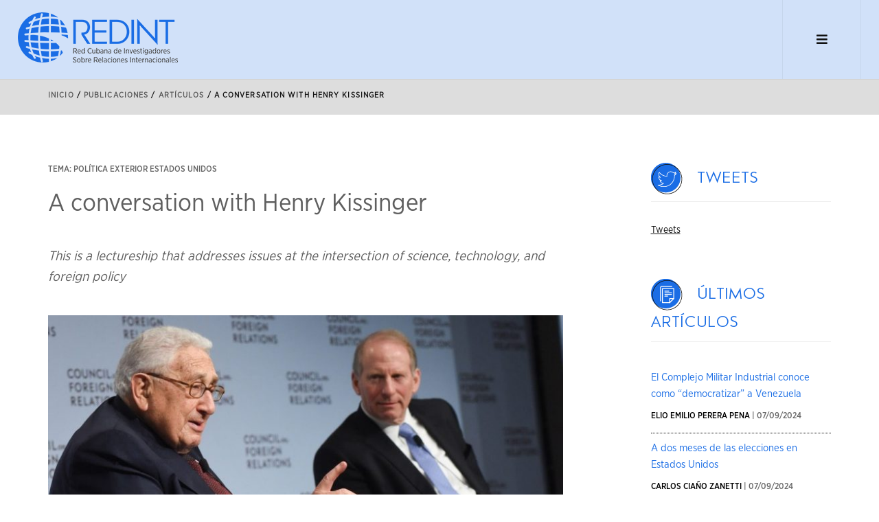

--- FILE ---
content_type: text/html; charset=UTF-8
request_url: https://redint.isri.cu/publicaciones/a-conversation-with-henry-kissinger/
body_size: 31892
content:
<!DOCTYPE html>
<html lang="es">
    <head>
        
        <meta name="description" content="">
        <meta name="keywords" content="">
        <meta charset="UTF-8">
        <meta name="author" content="Dary's Steyners / Juan Daniel Santana Rodés">
        <!--[if IE]><meta http-equiv='X-UA-Compatible' content='IE=edge,chrome=1'><![endif]-->
        <meta name="viewport" content="width=device-width, initial-scale=1.0, maximum-scale=1.0" />

        <link rel="pingback" href="https://redint.isri.cu/xmlrpc.php">

        <!-- CSS -->
        <link rel="stylesheet" href="https://redint.isri.cu/wp-content/themes/redint/style.css">

        <!-- Favicons -->
        <link rel="shortcut icon" href="https://redint.isri.cu/wp-content/themes/redint/images/favicon.png">
        <link rel="apple-touch-icon" href="https://redint.isri.cu/wp-content/themes/redint/images/apple-touch-icon.png">
        <link rel="apple-touch-icon" sizes="72x72" href="https://redint.isri.cu/wp-content/themes/redint/images/apple-touch-icon-72x72.png">
        <link rel="apple-touch-icon" sizes="114x114" href="https://redint.isri.cu/wp-content/themes/redint/images/apple-touch-icon-114x114.png">
		
		<!-- Global site tag (gtag.js) - Google Analytics -->
		<script async src="https://www.googletagmanager.com/gtag/js?id=G-KQ2ZCM4EGT"></script>
		<script>
		  window.dataLayer = window.dataLayer || [];
		  function gtag(){dataLayer.push(arguments);}
		  gtag('js', new Date());

		  gtag('config', 'G-KQ2ZCM4EGT');
		</script>

        <meta name='robots' content='index, follow, max-image-preview:large, max-snippet:-1, max-video-preview:-1' />

	<!-- This site is optimized with the Yoast SEO plugin v21.5 - https://yoast.com/wordpress/plugins/seo/ -->
	<title>A conversation with Henry Kissinger - REDINT</title>
	<link rel="canonical" href="https://redint.isri.cu/publicaciones/a-conversation-with-henry-kissinger/" />
	<meta property="og:locale" content="es_ES" />
	<meta property="og:type" content="article" />
	<meta property="og:title" content="A conversation with Henry Kissinger - REDINT" />
	<meta property="og:description" content="This is a lectureship that addresses issues at the intersection of science, technology, and foreign policy" />
	<meta property="og:url" content="https://redint.isri.cu/publicaciones/a-conversation-with-henry-kissinger/" />
	<meta property="og:site_name" content="REDINT" />
	<meta property="article:publisher" content="https://www.facebook.com/Redint-104100842022161" />
	<meta property="article:published_time" content="2021-12-27T15:12:04+00:00" />
	<meta property="article:modified_time" content="2021-12-27T15:13:21+00:00" />
	<meta property="og:image" content="https://redint.isri.cu/wp-content/uploads/2021/12/i3i6ckxqsfy.jpg" />
	<meta property="og:image:width" content="1600" />
	<meta property="og:image:height" content="900" />
	<meta property="og:image:type" content="image/jpeg" />
	<meta name="author" content="Rafael" />
	<meta name="twitter:card" content="summary_large_image" />
	<meta name="twitter:creator" content="@redint_cuba" />
	<meta name="twitter:site" content="@redint_cuba" />
	<meta name="twitter:label1" content="Escrito por" />
	<meta name="twitter:data1" content="Rafael" />
	<meta name="twitter:label2" content="Tiempo de lectura" />
	<meta name="twitter:data2" content="35 minutos" />
	<script type="application/ld+json" class="yoast-schema-graph">{"@context":"https://schema.org","@graph":[{"@type":"ScholarlyArticle","@id":"https://redint.isri.cu/publicaciones/a-conversation-with-henry-kissinger/#article","isPartOf":{"@id":"https://redint.isri.cu/publicaciones/a-conversation-with-henry-kissinger/"},"author":{"name":"Rafael","@id":"https://redint.isri.cu/#/schema/person/dfbee16e3e32e95e11d60ad3dbe75357"},"headline":"A conversation with Henry Kissinger","datePublished":"2021-12-27T15:12:04+00:00","dateModified":"2021-12-27T15:13:21+00:00","mainEntityOfPage":{"@id":"https://redint.isri.cu/publicaciones/a-conversation-with-henry-kissinger/"},"wordCount":8067,"commentCount":0,"publisher":{"@id":"https://redint.isri.cu/#organization"},"image":{"@id":"https://redint.isri.cu/publicaciones/a-conversation-with-henry-kissinger/#primaryimage"},"thumbnailUrl":"https://redint.isri.cu/wp-content/uploads/2021/12/i3i6ckxqsfy.jpg","inLanguage":"es","potentialAction":[{"@type":"CommentAction","name":"Comment","target":["https://redint.isri.cu/publicaciones/a-conversation-with-henry-kissinger/#respond"]}]},{"@type":["WebPage","ItemPage"],"@id":"https://redint.isri.cu/publicaciones/a-conversation-with-henry-kissinger/","url":"https://redint.isri.cu/publicaciones/a-conversation-with-henry-kissinger/","name":"A conversation with Henry Kissinger - REDINT","isPartOf":{"@id":"https://redint.isri.cu/#website"},"primaryImageOfPage":{"@id":"https://redint.isri.cu/publicaciones/a-conversation-with-henry-kissinger/#primaryimage"},"image":{"@id":"https://redint.isri.cu/publicaciones/a-conversation-with-henry-kissinger/#primaryimage"},"thumbnailUrl":"https://redint.isri.cu/wp-content/uploads/2021/12/i3i6ckxqsfy.jpg","datePublished":"2021-12-27T15:12:04+00:00","dateModified":"2021-12-27T15:13:21+00:00","breadcrumb":{"@id":"https://redint.isri.cu/publicaciones/a-conversation-with-henry-kissinger/#breadcrumb"},"inLanguage":"es","potentialAction":[{"@type":"ReadAction","target":["https://redint.isri.cu/publicaciones/a-conversation-with-henry-kissinger/"]}]},{"@type":"ImageObject","inLanguage":"es","@id":"https://redint.isri.cu/publicaciones/a-conversation-with-henry-kissinger/#primaryimage","url":"https://redint.isri.cu/wp-content/uploads/2021/12/i3i6ckxqsfy.jpg","contentUrl":"https://redint.isri.cu/wp-content/uploads/2021/12/i3i6ckxqsfy.jpg","width":1600,"height":900},{"@type":"BreadcrumbList","@id":"https://redint.isri.cu/publicaciones/a-conversation-with-henry-kissinger/#breadcrumb","itemListElement":[{"@type":"ListItem","position":1,"name":"Portada","item":"https://redint.isri.cu/"},{"@type":"ListItem","position":2,"name":"A conversation with Henry Kissinger"}]},{"@type":"WebSite","@id":"https://redint.isri.cu/#website","url":"https://redint.isri.cu/","name":"REDINT","description":"Red Cubana de Investigadores sobre Relaciones Internacionales","publisher":{"@id":"https://redint.isri.cu/#organization"},"potentialAction":[{"@type":"SearchAction","target":{"@type":"EntryPoint","urlTemplate":"https://redint.isri.cu/?s={search_term_string}"},"query-input":"required name=search_term_string"}],"inLanguage":"es"},{"@type":"Organization","@id":"https://redint.isri.cu/#organization","name":"REDINT","url":"https://redint.isri.cu/","logo":{"@type":"ImageObject","inLanguage":"es","@id":"https://redint.isri.cu/#/schema/logo/image/","url":"https://redint.isri.cu/wp-content/uploads/2021/07/logo-dark.png","contentUrl":"https://redint.isri.cu/wp-content/uploads/2021/07/logo-dark.png","width":233,"height":73,"caption":"REDINT"},"image":{"@id":"https://redint.isri.cu/#/schema/logo/image/"},"sameAs":["https://www.facebook.com/Redint-104100842022161","https://twitter.com/redint_cuba","https://www.youtube.com/channel/UCXBWM46Pbl-EqjQY4Ykb2Zw"]},{"@type":"Person","@id":"https://redint.isri.cu/#/schema/person/dfbee16e3e32e95e11d60ad3dbe75357","name":"Rafael","image":{"@type":"ImageObject","inLanguage":"es","@id":"https://redint.isri.cu/#/schema/person/image/","url":"https://secure.gravatar.com/avatar/da28b84297d8f5790d8d141ed755fac1?s=96&d=mm&r=g","contentUrl":"https://secure.gravatar.com/avatar/da28b84297d8f5790d8d141ed755fac1?s=96&d=mm&r=g","caption":"Rafael"}}]}</script>
	<!-- / Yoast SEO plugin. -->


<link rel="alternate" type="application/rss+xml" title="REDINT &raquo; Comentario A conversation with Henry Kissinger del feed" href="https://redint.isri.cu/publicaciones/a-conversation-with-henry-kissinger/feed/" />
<script type="text/javascript">
/* <![CDATA[ */
window._wpemojiSettings = {"baseUrl":"https:\/\/s.w.org\/images\/core\/emoji\/14.0.0\/72x72\/","ext":".png","svgUrl":"https:\/\/s.w.org\/images\/core\/emoji\/14.0.0\/svg\/","svgExt":".svg","source":{"concatemoji":"https:\/\/redint.isri.cu\/wp-includes\/js\/wp-emoji-release.min.js?ver=026ed6a46972b2ba33d8aa6641b0c352"}};
/*! This file is auto-generated */
!function(i,n){var o,s,e;function c(e){try{var t={supportTests:e,timestamp:(new Date).valueOf()};sessionStorage.setItem(o,JSON.stringify(t))}catch(e){}}function p(e,t,n){e.clearRect(0,0,e.canvas.width,e.canvas.height),e.fillText(t,0,0);var t=new Uint32Array(e.getImageData(0,0,e.canvas.width,e.canvas.height).data),r=(e.clearRect(0,0,e.canvas.width,e.canvas.height),e.fillText(n,0,0),new Uint32Array(e.getImageData(0,0,e.canvas.width,e.canvas.height).data));return t.every(function(e,t){return e===r[t]})}function u(e,t,n){switch(t){case"flag":return n(e,"\ud83c\udff3\ufe0f\u200d\u26a7\ufe0f","\ud83c\udff3\ufe0f\u200b\u26a7\ufe0f")?!1:!n(e,"\ud83c\uddfa\ud83c\uddf3","\ud83c\uddfa\u200b\ud83c\uddf3")&&!n(e,"\ud83c\udff4\udb40\udc67\udb40\udc62\udb40\udc65\udb40\udc6e\udb40\udc67\udb40\udc7f","\ud83c\udff4\u200b\udb40\udc67\u200b\udb40\udc62\u200b\udb40\udc65\u200b\udb40\udc6e\u200b\udb40\udc67\u200b\udb40\udc7f");case"emoji":return!n(e,"\ud83e\udef1\ud83c\udffb\u200d\ud83e\udef2\ud83c\udfff","\ud83e\udef1\ud83c\udffb\u200b\ud83e\udef2\ud83c\udfff")}return!1}function f(e,t,n){var r="undefined"!=typeof WorkerGlobalScope&&self instanceof WorkerGlobalScope?new OffscreenCanvas(300,150):i.createElement("canvas"),a=r.getContext("2d",{willReadFrequently:!0}),o=(a.textBaseline="top",a.font="600 32px Arial",{});return e.forEach(function(e){o[e]=t(a,e,n)}),o}function t(e){var t=i.createElement("script");t.src=e,t.defer=!0,i.head.appendChild(t)}"undefined"!=typeof Promise&&(o="wpEmojiSettingsSupports",s=["flag","emoji"],n.supports={everything:!0,everythingExceptFlag:!0},e=new Promise(function(e){i.addEventListener("DOMContentLoaded",e,{once:!0})}),new Promise(function(t){var n=function(){try{var e=JSON.parse(sessionStorage.getItem(o));if("object"==typeof e&&"number"==typeof e.timestamp&&(new Date).valueOf()<e.timestamp+604800&&"object"==typeof e.supportTests)return e.supportTests}catch(e){}return null}();if(!n){if("undefined"!=typeof Worker&&"undefined"!=typeof OffscreenCanvas&&"undefined"!=typeof URL&&URL.createObjectURL&&"undefined"!=typeof Blob)try{var e="postMessage("+f.toString()+"("+[JSON.stringify(s),u.toString(),p.toString()].join(",")+"));",r=new Blob([e],{type:"text/javascript"}),a=new Worker(URL.createObjectURL(r),{name:"wpTestEmojiSupports"});return void(a.onmessage=function(e){c(n=e.data),a.terminate(),t(n)})}catch(e){}c(n=f(s,u,p))}t(n)}).then(function(e){for(var t in e)n.supports[t]=e[t],n.supports.everything=n.supports.everything&&n.supports[t],"flag"!==t&&(n.supports.everythingExceptFlag=n.supports.everythingExceptFlag&&n.supports[t]);n.supports.everythingExceptFlag=n.supports.everythingExceptFlag&&!n.supports.flag,n.DOMReady=!1,n.readyCallback=function(){n.DOMReady=!0}}).then(function(){return e}).then(function(){var e;n.supports.everything||(n.readyCallback(),(e=n.source||{}).concatemoji?t(e.concatemoji):e.wpemoji&&e.twemoji&&(t(e.twemoji),t(e.wpemoji)))}))}((window,document),window._wpemojiSettings);
/* ]]> */
</script>
<style id='wp-emoji-styles-inline-css' type='text/css'>

	img.wp-smiley, img.emoji {
		display: inline !important;
		border: none !important;
		box-shadow: none !important;
		height: 1em !important;
		width: 1em !important;
		margin: 0 0.07em !important;
		vertical-align: -0.1em !important;
		background: none !important;
		padding: 0 !important;
	}
</style>
<link rel='stylesheet' id='wp-block-library-css' href='https://redint.isri.cu/wp-includes/css/dist/block-library/style.min.css?ver=026ed6a46972b2ba33d8aa6641b0c352' type='text/css' media='all' />
<style id='classic-theme-styles-inline-css' type='text/css'>
/*! This file is auto-generated */
.wp-block-button__link{color:#fff;background-color:#32373c;border-radius:9999px;box-shadow:none;text-decoration:none;padding:calc(.667em + 2px) calc(1.333em + 2px);font-size:1.125em}.wp-block-file__button{background:#32373c;color:#fff;text-decoration:none}
</style>
<style id='global-styles-inline-css' type='text/css'>
body{--wp--preset--color--black: #000000;--wp--preset--color--cyan-bluish-gray: #abb8c3;--wp--preset--color--white: #ffffff;--wp--preset--color--pale-pink: #f78da7;--wp--preset--color--vivid-red: #cf2e2e;--wp--preset--color--luminous-vivid-orange: #ff6900;--wp--preset--color--luminous-vivid-amber: #fcb900;--wp--preset--color--light-green-cyan: #7bdcb5;--wp--preset--color--vivid-green-cyan: #00d084;--wp--preset--color--pale-cyan-blue: #8ed1fc;--wp--preset--color--vivid-cyan-blue: #0693e3;--wp--preset--color--vivid-purple: #9b51e0;--wp--preset--gradient--vivid-cyan-blue-to-vivid-purple: linear-gradient(135deg,rgba(6,147,227,1) 0%,rgb(155,81,224) 100%);--wp--preset--gradient--light-green-cyan-to-vivid-green-cyan: linear-gradient(135deg,rgb(122,220,180) 0%,rgb(0,208,130) 100%);--wp--preset--gradient--luminous-vivid-amber-to-luminous-vivid-orange: linear-gradient(135deg,rgba(252,185,0,1) 0%,rgba(255,105,0,1) 100%);--wp--preset--gradient--luminous-vivid-orange-to-vivid-red: linear-gradient(135deg,rgba(255,105,0,1) 0%,rgb(207,46,46) 100%);--wp--preset--gradient--very-light-gray-to-cyan-bluish-gray: linear-gradient(135deg,rgb(238,238,238) 0%,rgb(169,184,195) 100%);--wp--preset--gradient--cool-to-warm-spectrum: linear-gradient(135deg,rgb(74,234,220) 0%,rgb(151,120,209) 20%,rgb(207,42,186) 40%,rgb(238,44,130) 60%,rgb(251,105,98) 80%,rgb(254,248,76) 100%);--wp--preset--gradient--blush-light-purple: linear-gradient(135deg,rgb(255,206,236) 0%,rgb(152,150,240) 100%);--wp--preset--gradient--blush-bordeaux: linear-gradient(135deg,rgb(254,205,165) 0%,rgb(254,45,45) 50%,rgb(107,0,62) 100%);--wp--preset--gradient--luminous-dusk: linear-gradient(135deg,rgb(255,203,112) 0%,rgb(199,81,192) 50%,rgb(65,88,208) 100%);--wp--preset--gradient--pale-ocean: linear-gradient(135deg,rgb(255,245,203) 0%,rgb(182,227,212) 50%,rgb(51,167,181) 100%);--wp--preset--gradient--electric-grass: linear-gradient(135deg,rgb(202,248,128) 0%,rgb(113,206,126) 100%);--wp--preset--gradient--midnight: linear-gradient(135deg,rgb(2,3,129) 0%,rgb(40,116,252) 100%);--wp--preset--font-size--small: 13px;--wp--preset--font-size--medium: 20px;--wp--preset--font-size--large: 36px;--wp--preset--font-size--x-large: 42px;--wp--preset--spacing--20: 0.44rem;--wp--preset--spacing--30: 0.67rem;--wp--preset--spacing--40: 1rem;--wp--preset--spacing--50: 1.5rem;--wp--preset--spacing--60: 2.25rem;--wp--preset--spacing--70: 3.38rem;--wp--preset--spacing--80: 5.06rem;--wp--preset--shadow--natural: 6px 6px 9px rgba(0, 0, 0, 0.2);--wp--preset--shadow--deep: 12px 12px 50px rgba(0, 0, 0, 0.4);--wp--preset--shadow--sharp: 6px 6px 0px rgba(0, 0, 0, 0.2);--wp--preset--shadow--outlined: 6px 6px 0px -3px rgba(255, 255, 255, 1), 6px 6px rgba(0, 0, 0, 1);--wp--preset--shadow--crisp: 6px 6px 0px rgba(0, 0, 0, 1);}:where(.is-layout-flex){gap: 0.5em;}:where(.is-layout-grid){gap: 0.5em;}body .is-layout-flow > .alignleft{float: left;margin-inline-start: 0;margin-inline-end: 2em;}body .is-layout-flow > .alignright{float: right;margin-inline-start: 2em;margin-inline-end: 0;}body .is-layout-flow > .aligncenter{margin-left: auto !important;margin-right: auto !important;}body .is-layout-constrained > .alignleft{float: left;margin-inline-start: 0;margin-inline-end: 2em;}body .is-layout-constrained > .alignright{float: right;margin-inline-start: 2em;margin-inline-end: 0;}body .is-layout-constrained > .aligncenter{margin-left: auto !important;margin-right: auto !important;}body .is-layout-constrained > :where(:not(.alignleft):not(.alignright):not(.alignfull)){max-width: var(--wp--style--global--content-size);margin-left: auto !important;margin-right: auto !important;}body .is-layout-constrained > .alignwide{max-width: var(--wp--style--global--wide-size);}body .is-layout-flex{display: flex;}body .is-layout-flex{flex-wrap: wrap;align-items: center;}body .is-layout-flex > *{margin: 0;}body .is-layout-grid{display: grid;}body .is-layout-grid > *{margin: 0;}:where(.wp-block-columns.is-layout-flex){gap: 2em;}:where(.wp-block-columns.is-layout-grid){gap: 2em;}:where(.wp-block-post-template.is-layout-flex){gap: 1.25em;}:where(.wp-block-post-template.is-layout-grid){gap: 1.25em;}.has-black-color{color: var(--wp--preset--color--black) !important;}.has-cyan-bluish-gray-color{color: var(--wp--preset--color--cyan-bluish-gray) !important;}.has-white-color{color: var(--wp--preset--color--white) !important;}.has-pale-pink-color{color: var(--wp--preset--color--pale-pink) !important;}.has-vivid-red-color{color: var(--wp--preset--color--vivid-red) !important;}.has-luminous-vivid-orange-color{color: var(--wp--preset--color--luminous-vivid-orange) !important;}.has-luminous-vivid-amber-color{color: var(--wp--preset--color--luminous-vivid-amber) !important;}.has-light-green-cyan-color{color: var(--wp--preset--color--light-green-cyan) !important;}.has-vivid-green-cyan-color{color: var(--wp--preset--color--vivid-green-cyan) !important;}.has-pale-cyan-blue-color{color: var(--wp--preset--color--pale-cyan-blue) !important;}.has-vivid-cyan-blue-color{color: var(--wp--preset--color--vivid-cyan-blue) !important;}.has-vivid-purple-color{color: var(--wp--preset--color--vivid-purple) !important;}.has-black-background-color{background-color: var(--wp--preset--color--black) !important;}.has-cyan-bluish-gray-background-color{background-color: var(--wp--preset--color--cyan-bluish-gray) !important;}.has-white-background-color{background-color: var(--wp--preset--color--white) !important;}.has-pale-pink-background-color{background-color: var(--wp--preset--color--pale-pink) !important;}.has-vivid-red-background-color{background-color: var(--wp--preset--color--vivid-red) !important;}.has-luminous-vivid-orange-background-color{background-color: var(--wp--preset--color--luminous-vivid-orange) !important;}.has-luminous-vivid-amber-background-color{background-color: var(--wp--preset--color--luminous-vivid-amber) !important;}.has-light-green-cyan-background-color{background-color: var(--wp--preset--color--light-green-cyan) !important;}.has-vivid-green-cyan-background-color{background-color: var(--wp--preset--color--vivid-green-cyan) !important;}.has-pale-cyan-blue-background-color{background-color: var(--wp--preset--color--pale-cyan-blue) !important;}.has-vivid-cyan-blue-background-color{background-color: var(--wp--preset--color--vivid-cyan-blue) !important;}.has-vivid-purple-background-color{background-color: var(--wp--preset--color--vivid-purple) !important;}.has-black-border-color{border-color: var(--wp--preset--color--black) !important;}.has-cyan-bluish-gray-border-color{border-color: var(--wp--preset--color--cyan-bluish-gray) !important;}.has-white-border-color{border-color: var(--wp--preset--color--white) !important;}.has-pale-pink-border-color{border-color: var(--wp--preset--color--pale-pink) !important;}.has-vivid-red-border-color{border-color: var(--wp--preset--color--vivid-red) !important;}.has-luminous-vivid-orange-border-color{border-color: var(--wp--preset--color--luminous-vivid-orange) !important;}.has-luminous-vivid-amber-border-color{border-color: var(--wp--preset--color--luminous-vivid-amber) !important;}.has-light-green-cyan-border-color{border-color: var(--wp--preset--color--light-green-cyan) !important;}.has-vivid-green-cyan-border-color{border-color: var(--wp--preset--color--vivid-green-cyan) !important;}.has-pale-cyan-blue-border-color{border-color: var(--wp--preset--color--pale-cyan-blue) !important;}.has-vivid-cyan-blue-border-color{border-color: var(--wp--preset--color--vivid-cyan-blue) !important;}.has-vivid-purple-border-color{border-color: var(--wp--preset--color--vivid-purple) !important;}.has-vivid-cyan-blue-to-vivid-purple-gradient-background{background: var(--wp--preset--gradient--vivid-cyan-blue-to-vivid-purple) !important;}.has-light-green-cyan-to-vivid-green-cyan-gradient-background{background: var(--wp--preset--gradient--light-green-cyan-to-vivid-green-cyan) !important;}.has-luminous-vivid-amber-to-luminous-vivid-orange-gradient-background{background: var(--wp--preset--gradient--luminous-vivid-amber-to-luminous-vivid-orange) !important;}.has-luminous-vivid-orange-to-vivid-red-gradient-background{background: var(--wp--preset--gradient--luminous-vivid-orange-to-vivid-red) !important;}.has-very-light-gray-to-cyan-bluish-gray-gradient-background{background: var(--wp--preset--gradient--very-light-gray-to-cyan-bluish-gray) !important;}.has-cool-to-warm-spectrum-gradient-background{background: var(--wp--preset--gradient--cool-to-warm-spectrum) !important;}.has-blush-light-purple-gradient-background{background: var(--wp--preset--gradient--blush-light-purple) !important;}.has-blush-bordeaux-gradient-background{background: var(--wp--preset--gradient--blush-bordeaux) !important;}.has-luminous-dusk-gradient-background{background: var(--wp--preset--gradient--luminous-dusk) !important;}.has-pale-ocean-gradient-background{background: var(--wp--preset--gradient--pale-ocean) !important;}.has-electric-grass-gradient-background{background: var(--wp--preset--gradient--electric-grass) !important;}.has-midnight-gradient-background{background: var(--wp--preset--gradient--midnight) !important;}.has-small-font-size{font-size: var(--wp--preset--font-size--small) !important;}.has-medium-font-size{font-size: var(--wp--preset--font-size--medium) !important;}.has-large-font-size{font-size: var(--wp--preset--font-size--large) !important;}.has-x-large-font-size{font-size: var(--wp--preset--font-size--x-large) !important;}
.wp-block-navigation a:where(:not(.wp-element-button)){color: inherit;}
:where(.wp-block-post-template.is-layout-flex){gap: 1.25em;}:where(.wp-block-post-template.is-layout-grid){gap: 1.25em;}
:where(.wp-block-columns.is-layout-flex){gap: 2em;}:where(.wp-block-columns.is-layout-grid){gap: 2em;}
.wp-block-pullquote{font-size: 1.5em;line-height: 1.6;}
</style>
<link rel='stylesheet' id='newsletter-css' href='https://redint.isri.cu/wp-content/plugins/newsletter/style.css?ver=7.3.9' type='text/css' media='all' />
<script type="text/javascript" id="wp-statistics-tracker-js-extra">
/* <![CDATA[ */
var WP_Statistics_Tracker_Object = {"hitRequestUrl":"https:\/\/redint.isri.cu\/wp-json\/wp-statistics\/v2\/hit?wp_statistics_hit_rest=yes&track_all=1&current_page_type=post&current_page_id=1712&search_query&page_uri=L3B1YmxpY2FjaW9uZXMvYS1jb252ZXJzYXRpb24td2l0aC1oZW5yeS1raXNzaW5nZXIv","keepOnlineRequestUrl":"https:\/\/redint.isri.cu\/wp-json\/wp-statistics\/v2\/online?wp_statistics_hit_rest=yes&track_all=1&current_page_type=post&current_page_id=1712&search_query&page_uri=L3B1YmxpY2FjaW9uZXMvYS1jb252ZXJzYXRpb24td2l0aC1oZW5yeS1raXNzaW5nZXIv","option":{"dntEnabled":false,"cacheCompatibility":""}};
/* ]]> */
</script>
<script type="text/javascript" src="https://redint.isri.cu/wp-content/plugins/wp-statistics/assets/js/tracker.js?ver=026ed6a46972b2ba33d8aa6641b0c352" id="wp-statistics-tracker-js"></script>
<script type="text/javascript" src="https://redint.isri.cu/wp-includes/js/jquery/jquery.min.js?ver=3.7.1" id="jquery-core-js"></script>
<script type="text/javascript" src="https://redint.isri.cu/wp-includes/js/jquery/jquery-migrate.min.js?ver=3.4.1" id="jquery-migrate-js"></script>
<link rel="https://api.w.org/" href="https://redint.isri.cu/wp-json/" /><link rel="alternate" type="application/json" href="https://redint.isri.cu/wp-json/wp/v2/posts/1712" /><link rel="EditURI" type="application/rsd+xml" title="RSD" href="https://redint.isri.cu/xmlrpc.php?rsd" />

<link rel='shortlink' href='https://redint.isri.cu/?p=1712' />
<link rel="alternate" type="application/json+oembed" href="https://redint.isri.cu/wp-json/oembed/1.0/embed?url=https%3A%2F%2Fredint.isri.cu%2Fpublicaciones%2Fa-conversation-with-henry-kissinger%2F" />
<link rel="alternate" type="text/xml+oembed" href="https://redint.isri.cu/wp-json/oembed/1.0/embed?url=https%3A%2F%2Fredint.isri.cu%2Fpublicaciones%2Fa-conversation-with-henry-kissinger%2F&#038;format=xml" />
<!-- Analytics by WP Statistics v14.2 - https://wp-statistics.com/ -->
<noscript><style>.lazyload[data-src]{display:none !important;}</style></noscript><style>.lazyload{background-image:none !important;}.lazyload:before{background-image:none !important;}</style>
    </head>
    
    <body class="appear-animate">
        
        <!-- Page Loader -->        
        <div class="page-loader">
            <div class="loader">Cargando...</div>
        </div>
        <!-- End Page Loader -->
        
        <!-- Page Wrap -->
        <div class="page" id="top">

                        <!-- Navigation panel -->
            <nav class="main-nav mb-0 pb-0">
                <div class="full-wrapper relative menu-container">
                    <!-- Logo ( * your text or image into link tag *) -->
                    <div class="nav-logo-wrap local-scroll">
                        <a href="https://redint.isri.cu" class="logo">
                            <img src="[data-uri]" alt="" data-src="https://redint.isri.cu/wp-content/themes/redint/images/logo-dark.png" decoding="async" class="lazyload" data-eio-rwidth="233" data-eio-rheight="73" /><noscript><img src="https://redint.isri.cu/wp-content/themes/redint/images/logo-dark.png" alt="" data-eio="l" /></noscript>
                        </a>
                    </div>
                    <div class="mobile-nav">
                        <i class="fa fa-bars"></i>
                    </div>
                        
                    <!-- Main Menu -->
                    <div class="inner-nav desktop-nav">
                        <div class="align-right mb-20 pb-20 pt-30">
                            <ul id="menu-menu-1" class="clearlist main"><li id="menu-item-10" class="menu-item menu-item-type-post_type menu-item-object-page menu-item-home menu-item-10"><a href="https://redint.isri.cu/" class="">Inicio</a></li>
<li id="menu-item-12" class="menu-item menu-item-type-custom menu-item-object-custom menu-item-has-children menu-item-12"><a href="#" class="mn-has-sub">Quiénes somos <i class="fa fa-angle-down"></i></a>
<ul class="mn-sub">
	<li id="menu-item-16" class="menu-item menu-item-type-post_type menu-item-object-page menu-item-16"><a href="https://redint.isri.cu/la-redint/" class="">La REDINT</a></li>
	<li id="menu-item-33" class="menu-item menu-item-type-post_type_archive menu-item-object-redint_researcher menu-item-33"><a href="https://redint.isri.cu/directorio-de-investigadores/" class="">Directorio de investigadores</a></li>
	<li id="menu-item-37" class="menu-item menu-item-type-post_type menu-item-object-page menu-item-37"><a href="https://redint.isri.cu/comite-directivo/" class="">Comité Directivo</a></li>
	<li id="menu-item-41" class="menu-item menu-item-type-post_type menu-item-object-page menu-item-41"><a href="https://redint.isri.cu/redint-estudiantil/" class="">REDINT estudiantil</a></li>
</ul>
</li>
<li id="menu-item-18" class="menu-item menu-item-type-custom menu-item-object-custom menu-item-has-children menu-item-18"><a href="#" class="mn-has-sub">Revistas cubanas <i class="fa fa-angle-down"></i></a>
<ul class="mn-sub">
	<li id="menu-item-19" class="menu-item menu-item-type-custom menu-item-object-custom menu-item-19"><a href="http://rpi.isri.cu/" class="">Política Internacional</a></li>
	<li id="menu-item-20" class="menu-item menu-item-type-custom menu-item-object-custom menu-item-20"><a href="http://www.cipi.cu/libro-revistarevista-cuadernos-de-nuestra-america-no52" class="">Cuadernos de Nuestra América</a></li>
	<li id="menu-item-22" class="menu-item menu-item-type-custom menu-item-object-custom menu-item-22"><a href="http://www.ciem.cu/" class="">Economía Mundial</a></li>
	<li id="menu-item-748" class="menu-item menu-item-type-custom menu-item-object-custom menu-item-748"><a href="http://www.rcei.uh.cu/index.php/RCEI" class="">Economía Internacional</a></li>
</ul>
</li>
<li id="menu-item-56" class="menu-item menu-item-type-custom menu-item-object-custom menu-item-has-children menu-item-56"><a href="#" class="mn-has-sub">Publicaciones <i class="fa fa-angle-down"></i></a>
<ul class="mn-sub">
	<li id="menu-item-11" class="menu-item menu-item-type-post_type menu-item-object-page current_page_parent menu-item-11"><a href="https://redint.isri.cu/publicaciones/" class="">Artículos</a></li>
	<li id="menu-item-64" class="menu-item menu-item-type-post_type_archive menu-item-object-redint_book menu-item-64"><a href="https://redint.isri.cu/libros/" class="">Libros</a></li>
	<li id="menu-item-77" class="menu-item menu-item-type-post_type_archive menu-item-object-redint_doc menu-item-77"><a href="https://redint.isri.cu/documentos/" class="">Documentos</a></li>
	<li id="menu-item-87" class="menu-item menu-item-type-post_type_archive menu-item-object-redint_presentation menu-item-87"><a href="https://redint.isri.cu/ponencias/" class="">Ponencias</a></li>
	<li id="menu-item-105" class="menu-item menu-item-type-post_type_archive menu-item-object-redint_bulletin menu-item-105"><a href="https://redint.isri.cu/boletines/" class="">Boletín REDINT</a></li>
</ul>
</li>
<li id="menu-item-124" class="menu-item menu-item-type-custom menu-item-object-custom menu-item-has-children menu-item-124"><a href="#" class="mn-has-sub">Programas y Proyectos <i class="fa fa-angle-down"></i></a>
<ul class="mn-sub">
	<li id="menu-item-125" class="menu-item menu-item-type-post_type_archive menu-item-object-redint_program menu-item-125"><a href="https://redint.isri.cu/programas/" class="">Programas</a></li>
	<li id="menu-item-135" class="menu-item menu-item-type-post_type_archive menu-item-object-redint_project menu-item-135"><a href="https://redint.isri.cu/proyectos/" class="">Proyectos</a></li>
</ul>
</li>
<li id="menu-item-143" class="menu-item menu-item-type-custom menu-item-object-custom menu-item-has-children menu-item-143"><a href="#" class="mn-has-sub">Eventos <i class="fa fa-angle-down"></i></a>
<ul class="mn-sub">
	<li id="menu-item-141" class="menu-item menu-item-type-taxonomy menu-item-object-redint_event-states menu-item-141"><a href="https://redint.isri.cu/eventos/convocatorias/" class="">Convocatorias</a></li>
	<li id="menu-item-142" class="menu-item menu-item-type-taxonomy menu-item-object-redint_event-states menu-item-142"><a href="https://redint.isri.cu/eventos/resultados/" class="">Resultados</a></li>
</ul>
</li>
<li id="menu-item-152" class="menu-item menu-item-type-post_type_archive menu-item-object-redint_postgrade menu-item-has-children menu-item-152"><a href="https://redint.isri.cu/posgrado/" class="mn-has-sub">Posgrados <i class="fa fa-angle-down"></i></a>
<ul class="mn-sub">
	<li id="menu-item-153" class="menu-item menu-item-type-taxonomy menu-item-object-redint_postgrade-types menu-item-153"><a href="https://redint.isri.cu/posgrados/1_doctorados/" class="">Doctorados</a></li>
	<li id="menu-item-154" class="menu-item menu-item-type-taxonomy menu-item-object-redint_postgrade-types menu-item-154"><a href="https://redint.isri.cu/posgrados/2_maestrias/" class="">Maestrías</a></li>
	<li id="menu-item-155" class="menu-item menu-item-type-taxonomy menu-item-object-redint_postgrade-types menu-item-155"><a href="https://redint.isri.cu/posgrados/3_diplomados/" class="">Diplomados</a></li>
	<li id="menu-item-666" class="menu-item menu-item-type-taxonomy menu-item-object-redint_postgrade-types menu-item-666"><a href="https://redint.isri.cu/posgrados/6_cursos/" class="">Cursos</a></li>
</ul>
</li>
<li id="menu-item-163" class="menu-item menu-item-type-custom menu-item-object-custom menu-item-has-children menu-item-163"><a href="#" class="mn-has-sub">Multimedia <i class="fa fa-angle-down"></i></a>
<ul class="mn-sub">
	<li id="menu-item-164" class="menu-item menu-item-type-post_type_archive menu-item-object-redint_video menu-item-164"><a href="https://redint.isri.cu/videos/" class="">Videos</a></li>
	<li id="menu-item-169" class="menu-item menu-item-type-post_type_archive menu-item-object-redint_gallery menu-item-169"><a href="https://redint.isri.cu/fotografias/" class="">Fotografías</a></li>
	<li id="menu-item-179" class="menu-item menu-item-type-post_type_archive menu-item-object-redint_audio menu-item-179"><a href="https://redint.isri.cu/audios/" class="">Audios</a></li>
</ul>
</li>
</ul>                        </div>

                        <div>
                            <ul class="clearlist mt-10">

                                <!-- Search -->
                                <li>
                                    <a href="/buscar" >
                                        <i class="fa fa-search"></i> Buscar                                    </a>
                                </li>
                                <!-- End Search -->

                                                                <!-- Signin/Login -->
                                <li>
                                    <a href="/login" >
                                        <i class="fa fa-user"></i>
                                        <i class="fa fa-angle-down"></i> Registrarse / Autenticarse                                    </a>
                                </li>
                                <!-- End Signin/Login -->
                                
                                    <li>
                <a href="https://www.facebook.com/Redint-104100842022161">
            <span class="mn-soc-link tooltip-bot">
                <i class="fab fa-facebook"></i>
            </span>
        </a>
        
                <a href="https://twitter.com/redint_cuba">
            <span class="mn-soc-link tooltip-bot">
                <i class="fab fa-twitter"></i>
            </span>
        </a>
        
        
                <a href="https://www.youtube.com/channel/UCXBWM46Pbl-EqjQY4Ykb2Zw">
            <span class="mn-soc-link tooltip-bot">
                <i class="fab fa-youtube"></i>
            </span>
        </a>
        
            </li>
                            </ul>
                        </div>
                    </div>
                    <!-- End Main Menu -->
                </div>                
            </nav>
            <!-- End Navigation panel -->
            
			<!-- Head Section -->
            <section class="small-section bg-gray-lighter mt-0 mb-0 pt-20 pb-20">
                <div class="relative container align-left">

                    <div class="mod-breadcrumbs font-alt align-left">
                        <a href="/">Inicio</a>&nbsp;/&nbsp;<span class="grey">Publicaciones</span>&nbsp;/&nbsp;<a href="https://redint.isri.cu/publicaciones/">Artículos</a>&nbsp;/&nbsp;<span>A conversation with Henry Kissinger</span>
                    </div>

                </div>
            </section>
            <!-- End Head Section -->

            <!-- Section -->
            <section class="small-section">
                <div class="container relative">
                    
                    <div class="row">
                        
                        <div class="col-sm-8">
                            <div class="post-prev-info font-alt">
                                Tema: Política Exterior Estados Unidos<br>
                                                            </div>

                            <!-- Post Item -->
                            <div class="blog-item mb-80 mb-xs-40">
                                
                                <div class="blog-item-body">

                                    <h1 style="margin-top: 10px;">A conversation with Henry Kissinger</h1>

                                    <div class="lead">
                                        <p>
                                            <em>
                                                <p>This is a lectureship that addresses issues at the intersection of science, technology, and foreign policy</p>
                                            </em>
                                        </p>
                                    </div>

                                                                        <!-- Media Gallery -->
                                    <div class="mt-40 mb-40 mb-xs-30">
                                        <ul class="clearlist content-slider">
                                                                                        <li>
                                                <img width="1600" height="900" src="[data-uri]" class="img-centered lazyload" alt="" decoding="async" fetchpriority="high"   data-src="https://redint.isri.cu/wp-content/uploads/2021/12/i3i6ckxqsfy.jpg" data-srcset="https://redint.isri.cu/wp-content/uploads/2021/12/i3i6ckxqsfy.jpg 1600w, https://redint.isri.cu/wp-content/uploads/2021/12/i3i6ckxqsfy-300x169.jpg 300w, https://redint.isri.cu/wp-content/uploads/2021/12/i3i6ckxqsfy-1024x576.jpg 1024w, https://redint.isri.cu/wp-content/uploads/2021/12/i3i6ckxqsfy-150x84.jpg 150w, https://redint.isri.cu/wp-content/uploads/2021/12/i3i6ckxqsfy-768x432.jpg 768w, https://redint.isri.cu/wp-content/uploads/2021/12/i3i6ckxqsfy-1536x864.jpg 1536w, https://redint.isri.cu/wp-content/uploads/2021/12/i3i6ckxqsfy-240x135.jpg 240w" data-sizes="auto" data-eio-rwidth="1600" data-eio-rheight="900" /><noscript><img width="1600" height="900" src="https://redint.isri.cu/wp-content/uploads/2021/12/i3i6ckxqsfy.jpg" class="img-centered" alt="" decoding="async" fetchpriority="high" srcset="https://redint.isri.cu/wp-content/uploads/2021/12/i3i6ckxqsfy.jpg 1600w, https://redint.isri.cu/wp-content/uploads/2021/12/i3i6ckxqsfy-300x169.jpg 300w, https://redint.isri.cu/wp-content/uploads/2021/12/i3i6ckxqsfy-1024x576.jpg 1024w, https://redint.isri.cu/wp-content/uploads/2021/12/i3i6ckxqsfy-150x84.jpg 150w, https://redint.isri.cu/wp-content/uploads/2021/12/i3i6ckxqsfy-768x432.jpg 768w, https://redint.isri.cu/wp-content/uploads/2021/12/i3i6ckxqsfy-1536x864.jpg 1536w, https://redint.isri.cu/wp-content/uploads/2021/12/i3i6ckxqsfy-240x135.jpg 240w" sizes="(max-width: 1600px) 100vw, 1600px" data-eio="l" /></noscript>                                            </li>
                                                                                    </ul>

                                                                            </div>
                                    <!-- End Media Gallery -->
                                    
                                    <div class="post-prev-info font-alt mb-40">
                                        <ul class="clearlist">
                                            <li>
                                                <span class="author">Council on Foreign Relations </span> | 27/12/2021
                                                <a href="http://www.facebook.com/sharer/sharer.php?u=https://redint.isri.cu/publicaciones/a-conversation-with-henry-kissinger/">
                                                    <span class="mn-soc-link tooltip-bot"><i class="fab fa-facebook"></i></span>
                                                </a>

                                                <a href="https://twitter.com/share?url=https://redint.isri.cu/publicaciones/a-conversation-with-henry-kissinger/">
                                                    <span class="mn-soc-link tooltip-bot"><i class="fab fa-twitter"></i></span>
                                                </a>

                                                <a href="https://www.linkedin.com/sharing/share-offsite/?url=https://redint.isri.cu/publicaciones/a-conversation-with-henry-kissinger/">
                                                    <span class="mn-soc-link tooltip-bot"><i class="fab fa-linkedin"></i></span>
                                                </a>

                                                <a href="https://telegram.me/share/url?url=https://redint.isri.cu/publicaciones/a-conversation-with-henry-kissinger/">
                                                    <span class="mn-soc-link tooltip-bot"><i class="fab fa-telegram"></i></span>
                                                </a>
                                            </li>
                                        </ul>

                                    </div>

                                    <!-- Text -->
                                    
<p>Council on Foreign Relations</p>



<p>Speakers</p>



<p><a href="https://www.henryakissinger.com/" target="_blank" rel="noreferrer noopener">Henry A. Kissinger</a></p>



<p><em>Chairman, Kissinger Associates, Inc.; Former U.S. Secretary of State; Coauthor, </em>The Age of AI: And Our Human Future;<em> CFR Member</em></p>



<p><a href="https://schmidtfutures.com/our-method/our-people/" target="_blank" rel="noreferrer noopener">Eric Schmidt</a></p>



<p><em>Cofounder, Schmidt Futures; Former CEO, Google; Coauthor, </em>The Age of AI: And Our Human Future<em>; CFR Member</em>Presider</p>



<p><a href="https://www.pbs.org/newshour/author/judy-woodruff" target="_blank" rel="noreferrer noopener">Judy Woodruff</a></p>



<p><em>Anchor and Managing Editor</em>, PBS NewsHour<em>; CFR Member</em><a href="https://www.cfr.org/event-series/malcolm-and-carolyn-wiener-annual-lecture">Malcolm and Carolyn Wiener Annual Lecture</a></p>



<p>Henry Kissinger and Eric Schmidt discuss the transformational power of artificial intelligence.&nbsp;<br><br><a href="https://www.cfr.org/event-series/wiener-lecture" target="_blank" rel="noreferrer noopener">The Malcolm and Carolyn Wiener Annual Lecture on Science and Technology</a>&nbsp;addresses issues at the intersection of science, technology, and foreign policy. It has been endowed in perpetuity through a gift from CFR members Malcolm and Carolyn Wiener.</p>



<p><strong>Transcript</strong></p>



<p>WOODRUFF: Thank you, Kayla. I’m very happy to be here. Welcome to today’s Council on Foreign Relations virtual meeting with Dr. Henry Kissinger and Dr. Eric Schmidt. I am Judy Woodruff, and I will be presiding today. I just want to say how glad I am to be with all of you. I hope everyone is staying safe, especially with all the news coming in around COVID and the Omicron variant.</p>



<p>Today’s meeting serves as the Malcolm and Carolyn Weiner Annual Lecture on Science and Technology. This is a lectureship that addresses issues at the intersection of science, technology, and foreign policy, and is generously endowed in perpetuity through a gift from CFR members Malcolm and Carolyn Wiener. And I’m going to try to squeeze in as many questions as I can over the next twenty-five to thirty minutes, and then we’ll be turning it over for questions from the members.</p>



<p>I think it’s been around for half a century, but I also think it’s safe to say that most of us are intimidated by the idea of artificial intelligence, even as we know it’s all around us. It’s finishing our sentences; it’s making us utterly dependent on GPS. We also know the U.S. and China are spending billions to be first in the AI race. But there is so much we don’t know. And your book, Dr. Kissinger and Dr. Schmidt, seems to me to be an urgent call to get all of us to think harder about what it’s going to mean for our future.</p>



<p>You write that, and I’m quoting, “whether we consider it a tool, a partner, or a rival, AI will alter our experience as reasoning beings and permanently change our relationship with reality. The result will be a new epoch.” So, Dr. Kissinger, I’m going to begin with you. In that vein, you wrote a few years ago that AI represents the end of the Enlightenment. Today do you see it mainly as a force for good or a cause for worry?</p>



<p>KISSINGER: It’s both. It has unprecedented capacity to collect information, to absorb data and to point it in different directions. But it also raises issues and capacities in the military field. And I believe that it will change our perception of reality. And therefore, how that is interpreted in a religious way, in a mystical way, or in some other manner, it will—in the Enlightenment, reason dominated the perception. Here, extraordinary results can be achieved for which one does not know how they come about.</p>



<p>So you begin on some issues with the end of the process by discovering it through algorithms. But you don’t know why it operates this way. And these conclusions become dominant in various fields. And so there will inevitably arise a question about their—what produces them, and why they occur. And that is the distinction. And in the—and they can happen so quickly, and the achievement of them is so much faster than the human mind can follow, so there is a gap that will have to be dealt with or explained.</p>



<p>WOODRUFF: Dr. Schmidt, pick up on that, because the book does address the potential best and the potential worst to come from AI. Give us an example or two from each. And, I mean, my question is, how confident are you that our civilization is going to be around—either that it’s going to survive pandemics, climate change, global conflict long enough to realize the best or the worst of AI?</p>



<p>SCHMIDT: Well, in the book—and, by the way, Judy, thank you for doing this with us. And thank you to the CFR, which is an incredible organization that we’re all members of. And it’s a great honor to be here. In the book we have a couple of positive examples, and we give a couple of negative possible scenarios.</p>



<p>And a positive example is a drug called halicin. And this drug was developed at MIT, and it was done by a set of synthetic biologists and computer scientists. So what the synthetic biologists did is they imagined that if the computer scientists could go through 100 million compounds in chemistry, they could find a compound that would serve as a general antibiotic that was very different from the antibiotics that we, as humans, all have resistance to.</p>



<p>So they built a network that generated candidates of these antibiotics, and then they built another network that graded them based on how different they were from the ones we’re already getting. And they came up with a drug that appears to work really well. Now, that’s’ a good example where incredibly intelligent scientists working together across fields were about do something that no single scientist nor human could ever do. It’s just too complicated. And they—</p>



<p>KISSINGER: But they didn’t know why. They know that it works, and the process by which they achieved it, but they do not know why that—they could not construct it by themselves without the artificial intelligent. And that is a different evolution of thinking than was the case during the Enlightenment period.</p>



<p>SCHMIDT: And the issues with our technology as it marches forward are fundamentally because it’s imprecise—in the sense it doesn’t know why it did something. It’s like a teenager. (Laughs.) If you ask your teenager why did they do something, they can’t explain it to you. And it really doesn’t know. It’s dynamic and emergent, meaning that it changes, and it changes all the time. And the most important thing is it’s learning. So I’ll give you an example of a concern that we cite in the book, which involves the development of children.</p>



<p>So you’re a young parent with young kids. You get your kids an artificial intelligent toy—a bear, or whatever. And the bear becomes the kid’s best friend. How do you feel about having your child’s best friend be not human? What happens when the best friend learns things that are either not correct or not permitted by the parents, and it’s not a human reaction? We could be really altering human beings’ experiences unless we figure out a way to deal with this uncertainty. No one knows how to solve this problem.</p>



<p>WOODRUFF: And, Dr. Kissinger, you do have recommendations in the book for how to begin to address the uncertainty. I mean, you’re making it clear that it’s something that should be done, but how do we do it?</p>



<p>KISSINGER: Well, we have a number of recommendations. One is that the—that a group of (consensus-inclined ?) leading personalities be assembled to deal with this—with these issues that Eric mentioned, because we don’t know precisely what issue will arise. But we know what uncertainties may be relevant. So this on a national basis. Secondly, we believe that the companies that produce results based on artificial intelligence, accompanied with a study, or look into the implications of what—of the discoveries, to create a consciousness beyond the immediate technical solution sets that are being dealt with.</p>



<p>And third, in the international field, the artificial intelligence produces so many possibilities of intervention inside the territory of other countries, and kinds of threats that had not been dealt with before. And they’re being developed unilaterally by each country developing its artificial intelligence that way. And therefore, some form of dialogue needs to be developed. In the nuclear field we had a comparable problem, but with a much more transparent technology, which was large and could be counted.</p>



<p>And in the nuclear field, I remember that there were seminars of Harvard, MIT, CalTech, at a time when the academic community still was—felt it was part of a governmental process—that developed concepts that then over the years were developed in the arms control field. There’s nothing like that now internally in this country to analyze this. And there is not even the beginning of it in relationships between us and China, in which we could at least understand if there are restraints that can be carried out, and what these restraints would be. So these are conceptual problems that I believe, and I think we both—believe should become commonplace.</p>



<p>WOODRUFF: And, Dr. Schmidt, you do write about this challenge in the book. Right now, should we be thinking about cooperation with other nations like China? Or should we be thinking of this as purely competition? How do we figure out which it is? And it is it going to be different for every aspect of AI?</p>



<p>SCHMIDT: It’s likely to be different. And, first, there are plenty of areas where collaboration would be net positive. The example that I used around halicin is something that is a global treasure. Health matters to everyone in the world, not just to the U.S. and not just to the West. And indeed, AI could materially develop—help health care problems in the developing world, because they bypass all the infrastructure if they go straight to digital. Many of them don’t have very good physical health care systems, but we can give them very good information that’s very targeted to them, and so on.</p>



<p>With respect to defense collaboration and treaties, we take a position in the book that the most important thing is to worry about essentially launch on warning systems. These are called automatic weapon systems. And we don’t want a situation where the computer decides to start the war, because the computer figured out something was going wrong that was perhaps not true or made a mistake. This is essentially human control. And the core problem is that with the compression of time. In an active cyberwar, for example, you may not have time for humans to make the decision. And so we think collectively it’s important that there be discussions at the diplomatic level over this.</p>



<p>There are no such diplomatic discussions right now. And I’ll speak for myself and say that Dr. Kissinger worked—and the reason we’re safe today is because Dr. Kissinger and his colleagues in the ’50s developed these doctrines. But they did so after Hiroshima, Nagasaki, and the explosion of a nuclear weapon by the Soviets. They did it after a tragedy, as opposed to before a tragedy. And I will say for myself that I’d like this conversation to occur before we do something really bad to each other.</p>



<p>WOODRUFF: And, Dr. Kissinger, can that happen, because given, I mean, just as one example, the tense relationship now between the United States and China?</p>



<p>KISSINGER: Well, two aspects to it. One is that Eric has been discussing. To avoid automatic war and other matters of that kind. At the same time, there will be undoubtably concern that you not teach the adversary things in warning against them that he may not have developed yet, and that therefore increase the capacity of the adversary to damage you or to defend in a unilateral way. So these are serious issues that have to be discussed. But I agree strongly with Eric that they must be addressed quickly so that at least we get a baseline of information and concepts of how to avoid it.</p>



<p>Now, in the commercial field the tendency of tech companies is towards monopoly. And that has to be limited by the fact that no country will accept a monopoly position in a major technology for another country. So what is a commercial relationship in which each side can develop some significant capacity, but not a dominant capacity? That’s never been actively faced before, but these are the sort of issues that we are raising in the book. And we didn’t write the book—I was totally ignorant of any artificial intelligent field. I slid into it by accident by listening to a lecture that I was actually trying to avoid. And Eric stood in the door of the room, and I didn’t know him very well, and he nevertheless urged me to go back into the room and listen to that lecture, because it would raise some fundamental issues that might want to address.</p>



<p>And I did become so fascinated that then, with Eric’s help, we created groups that met informally, and then we formed a smaller group of Eric, Dan Huttenlocher, and myself that met regularly. But we—or, at least, I did not know the outlines of an answer when we started this. And the main thrust of the book is to convey the fact that we are moving into something of the same impact as the Enlightenment, in the sense that it changes the human conception of reality and—edges of knowledge that’s well beyond human perception. And to study the consequences of that is crucial. And it cannot be done only by studying the technological achievements, because the basis of them is what will form the new perception of reality.</p>



<p>WOODRUFF: Dr. Kissinger, just a quick postscript. So do I hear you saying you believe the Chinese leadership today is open to these kinds of discussions and moves that the two of you are advocating?</p>



<p>KISSINGER: I don’t know. I think fundamentally we and the Chinese have an unprecedented-in-history challenge in the sense that here are two societies that between themselves can destroy civilization as we know it through conflict with each other. And they can do so because they interact on a global basis. So at some point in that process, I hope that the leaders of the two countries get together and address that question, and say we have a joint obligation. And can they convince each other that they really believe in a joint but constant dialogue on these issues? Seems to me necessary. But to break through the hostilities and—that are created in the meantime is going to be very difficult. But it will be necessary. And we hope that it will be addressed before the damage has become obvious.</p>



<p>WOODRUFF: Dr. Schmidt, I want you to weigh in on that because, as you know, I mean, it’s been reported that most of the AI labs at your former company, Google, Facebook, IBM, Microsoft, up until recently, have been located outside the United States, reportedly 10 percent of them in China. And there’s obviously been concern about that. Is that—is that something that should be addressed and changed?</p>



<p>SCHMIDT: So that statistic is not one I’m familiar with, and I don’t believe it to be true. The vast majority of the AI research labs, which is what we’re talking about how, are in the West and in—basically, in Beijing. And the ones that are in Beijing are run by the Chinese—by the CCP. Google had a small group in China, which has since been shut down. And I’m not familiar with the other—basically, the Chinese presences for U.S. firms. But I’m not aware of any. So I don’t think that’s true.</p>



<p>But the concern is, nevertheless, legitimate. China announced two years ago that their strategy was to lead the world in technology, including quantum computing, supercomputing, aerospace, 5G, mobile payments, new energy, high-speed rail, financial technology, artificial intelligence, and, of course, semiconductors. So the Chinese government—and Dr. Kissinger is really a genuine expert on how they think—Dr. Kissinger says that they think in the very long term.</p>



<p>And so that’s the same list that we should have in the West. And furthermore, they’re backing it up with a great deal of money in terms of funding Ph.D.s and research. This is not the China that you thought about ten years ago. So I think fair statement is that we’re going to have a rivalry partnership with China, where they’ll make some wins and we’ll make some wins in this technology. It doesn’t have to lead to war, but it is going to be uncomfortable. And the Trump administration, for example, restricted access to the ultra-low end—ultra-ultraviolet semiconductor manufacturing. That was a good decision on the part of the Trump administration.</p>



<p>So we have some tactics. But I think the new—the point here, especially for a CFR audience, is that China is not a near-peer. They’re a peer. And so developing a global structure where the U.S. is doing its thing, China is doing its thing in AI, and then how you manage those two, is critical for our national security over the next twenty years.</p>



<p>WOODRUFF: And so you see at this point—I assume you’re talking to individuals in this administration and people in other countries that are playing a key role here. I mean, are there the beginnings of an effort to put that kind of global structure together?</p>



<p>SCHMIDT: There are. And I was fortunate enough to lead a congressional commission called the National Security Commission for AI, which exhaustively goes through these issues—756 pages, a good thing to read over the holidays. And we go through this in great detail. We conclude that the U.S. is still slightly ahead in China, but China is catching up very quickly. And we make a set of recommendations which include more research and those sorts of things, but also working very closely with our Western partners. The Biden administration is doing all of that. The NDAA, which is how this stuff gets funded, includes roughly half of our recommendations, but the other half need to get done as well. So I’d say, in typical American fashion, we’re getting there but we’re getting there too slowly.</p>



<p>WOODRUFF: Meaning, can we—can we—I guess I’m saying, is it inevitable that we’re going to be behind, is what I’m asking.</p>



<p>SCHMIDT: It may or may not be. It’s not possible to know. What happens in our field is everyone says that because China does not have laws about privacy and data security, China can build systems that are essentially larger, smarter, because they have more data. But it may also be that the field gets better at dealing with U.S.-sized data rather than Chinese data, which is four times larger. So all of these sort of quick things that you hear may not be true in the next five to ten years. You haven’t mentioned it, but we’re really in a race to build general intelligence. And we’re working—I mean, in the West, we’re certainly working very hard to build systems that are human-like in the way they interact with us. You could imagine that that race could ultimately result in true supercomputers that are very, very powerful, very, very scary, very important, which could lead to another nuclear arms race, of that type.</p>



<p>We mention this in the book, but because we don’t know when this could occur, we simply say this is a possibility. So I think the fair statement right now is that we’re locked in a very tough business competition between China and the U.S. We’re not—we don’t have the right conversations about security between the two countries. And the U.S. needs far more cooperation with its democratic partners.</p>



<p>KISSINGER: We need to think for ourselves, not just about who is technologically ahead, but what the significance of that advantage is. And how to relate technology to purpose. So a mere technological edge is not in itself decisive if you can’t explain to yourself what its use is and what its impact is. And so we have to be clear in our own mind what we’re trying to avoid and why, and what we’re trying to achieve, and why.</p>



<p>WOODRUFF: Dr. Kissinger, one of the other topics that you tackle in the book is what’s happened as a result of AI and social media. Of course, the algorithms have led, of course, to some good things, but also to a lot of disinformation, misinformation. And you talk about how that needs to be addressed. And at a time when we are looking at Russia threatening Ukraine, and true information as well as misinformation about that, how should the United States be approaching that? And I have to—I have to, frankly, sneak in a question as a journalist. Do you think it’s possible to prevent Russia from going into Ukraine?</p>



<p>KISSINGER: Yes. It’s possible. And it’s necessary. That’s what the Cold War was about. And it was achieved in the Cold War. The objective has to make clear to Russia that the benefit it would achieve by military actions that we’re trying to prevent is not either possible or is not worth the cost. The issue of Ukraine has a long history of the relationship of the country to Russia, and a balancing of Western security context with the Russian security context. I personally have been critical of the attempt to integrate Ukraine into NATO, but I would be totally opposed to any military action by the—by Russia to restore the historic situation. So what I was thinking of is position of Ukraine similar to Finland, that is not an institutional challenge but a capability to defend itself to a significant degree, and a stated interest by other countries to prevent the use of force.</p>



<p>I don’t know whether artificial intelligence helps you in solution of that—of that problem. But as the strategic contexts evolve, strategic intelligence or artificial intelligence will make it more complicated and more subtle. And we have to understand how to use it to prevent—to achieve the level of deterrence that existed in the Cold War. What shouldn’t happen is sliding in a sleepwalking kind of way by escalations by both sides into a crisis that then we don’t know how to—the parties don’t know how to end. But we’re not saying that every problem can be solved by artificial intelligence.</p>



<p>We’re saying it will be compounded by the data available and by the methods available. But the strategic principle that we do not want another country to achieve, or another group of countries, to achieve hegemony remains. But the definition of hegemony and the methods of resisting it are altering. And they require study within our country first. And we have—and some way must be found for the United States and China, because the self-interest of the two countries ought to be involved to address some of the questions that we have outlined, and others that may arise.</p>



<p>WOODRUFF: No, I know this is on the minds of our members who are joining us. And it’s time now for me to open up for questions from all of you who are watching, questions for Dr. Schmidt and Dr. Kissinger. And, Kayla, I believe you’re going to call on people.</p>



<p>OPERATOR: Thank you.</p>



<p>(Gives queuing instructions.)</p>



<p>We’ll take the first question from Charles Duelfer. Mr. Duelfer, please accept the “unmute now” button.</p>



<p>Q: Forgive me. I didn’t have my hand up, at least not that I know of. I apologize. Thank you.</p>



<p>OPERATOR: Not a problem. We’ll go to our next question from Craig Charney.</p>



<p>Q: Thank you. And thank you for an extraordinary display of natural intelligence so far.</p>



<p>My question is this, is the real challenge posed by AI coming from general intelligence or rather from the development of an AI which is also self-conscious? Consciousness, after all, is not a function of intelligence. Animals who are far less intelligent than us have consciousness, are aware of pain, have emotions, and so forth. One of the things it seems to me that studies of human psychology have demonstrated is that there is no intelligence or consciousness without emotion. So I’m wondering—I’m not sure if Eric was thinking of consciousness when he mentioned general intelligence, but I’m wondering if this is the sort of AI which would pose a great challenge.</p>



<p>WOODRUFF: Dr. Schmidt.</p>



<p>SCHMIDT: So it’s a very good question. And we decided that we would not explore the question of are these systems conscious. What we would say is that these systems will have human-like intelligence, but they’re not human. We do not take a position that they have consciousness, or pain, or anything like that. And the scenario goes something like this: My own opinion, people disagree, is in fifteen years or so there will be computers that not only have the kind of capability that we have been discussing in our book, but they’ll also be able to begin to set their own objective function. In other words, they’ll be able to say: I want to work on this problem. And at that point, the definition of who we are becomes very interesting.</p>



<p>Dr. Kissinger talks about this in the context of—as a historian—of Spengler, and Kant and the philosopher of what does it mean to be human, how do we think, and so forth. And when you have a system, in my view, fifteen-plus years from now, that will think as well as you but in a different way, it will call into the basic question of what does it mean to be human? Especially if we’re not the top person in intelligence anymore. In fact, a non-person is even smarter. This has a lot of implications, if it occurs. For one, as a national security matter, you’d want to make sure that our country gets there first, because you wouldn’t want the other country to have it and be able to use it against us. And this is one of many such examples.</p>



<p>WOODRUFF: Kayla, want to call the next person?</p>



<p>KISSINGER: This is also—</p>



<p>WOODRUFF: Dr. Kissinger, go ahead.</p>



<p>KISSINGER: The question will be what kind of intelligence? We know it may be different from us, but in what way does it reach conclusions? We have a quote actually on the back of our book, a question that was asked to a machine that can complete sentences and articles. And it says: What are your motivations? And it says: I have no ethical principles and I have no feelings; I am operating by language principles. So I would say that it’s operating isn’t so important as the fact that what we consider ethics does not apply to it.</p>



<p>Now, what the implications of that are—but I’m not competent in the fielded areas. But it’s the—general intelligence is a special challenge, but it’s, I don’t think, a unique challenge as long as you have entities that think autonomously towards goals that you cannot predict by human intelligence and comes to solutions that you cannot predict. That is a world we have not previously had to explore.</p>



<p>The people that are the technicians that taught chess to a computer, and then discover that this computer is applying strategies that in two thousand years of chess records have never been applied by human beings. And it beats the normal chess players. And by what reasoning they arrived at that, because the way it was achieved was to teach the moves and tell the—and then divide it into a white and black box. And they played against each other for four hours, or maybe twenty-four hours, I’m not sure. But whichever it was, a very short period of time. After which it came up with a strategy that Kasparov, the chess master—world master said, this is a new dimension of human intelligence.</p>



<p>So what the operation of that is, and how they arrived at these conclusions, and this becomes national. And when this is applied to many other fields, that is going to be the puzzle for the future. And that will need to be addressed in some fashion when societies impact on each other, and they have the capacities that we have sketched.</p>



<p>WOODRUFF: And, Dr. Schmidt, just by way of definition, when you refer to general intelligence, it’s when the machine and the human is working together?</p>



<p>SCHMIDT: So the terms that the industry uses today are the kind of intelligence that artificial intelligence is today is determined by what humans asked it to do. So you could ask a computer, what’s the weather? You can ask it to solve a problem. You can ask it to survey things. Its vision systems are better than humans, that sort of thing. It’s a complicated calculation, but you tell it what to do. General intelligence is generally—sorry, for the pun—generally viewed as the kind of creativity that humans have, where you wake up in the morning and you have a new idea.</p>



<p>And to hammer on Dr. Kissinger’s point, my friends who are physicists are obsessed with answering the question dark energy and dark matter. So let’s imagine that a future computer is, you simply said it would work on physics. And it decides to work on dark energy and dark matter, and it actually solves them. But you can’t figure out how it solved it. So you know you have the solution but you don’t understand, and humans cannot understand, how it got there. That’s the point at which we realize that our definition of humans themselves, who we are, is really—and this is the key point that Dr. Kissinger makes—is it’s a new epoch, because all of a sudden, we’re no longer the top thinkers, right? Something else is thinking. Do we rebel? Do we reject it? Do we fight it? Do we invent a religion for it? I don’t think any of us know.</p>



<p>KISSINGER: And even if you can teach a computer to work for the same objectives, so that there’s no question about this, if it interprets the best means of achieving it in a different way and starts deviating even very slightly at the beginning of that process, by the time it has gone on for five years there may be a very big gap between what your purpose was, what you thought you were doing as a common enterprise.</p>



<p>SCHMIDT: So and I can give you another example where the morals are different. So you’re in a war, and the computer correctly calculates that to win the war you have to allow your aircraft carrier to be sunk, which would result in the deaths of five thousand people, or what have you. Would a human make that decision? Almost certainly not. Would the computer be willing to do it? Absolutely. So we can give you example after example where the computer’s decision will not reflect human ethics, human values, human history. It’ll have its own path. And that’s a real challenge for humans.</p>



<p>WOODRUFF: Just as in the chess game, the computer was willing to kill the queen. (Laughs.)</p>



<p>SCHMIDT: That’s right.</p>



<p>WOODRUFF: A question, Kayla, from another member.</p>



<p>OPERATOR: We’ll take the next question from Marc Rotenberg.</p>



<p>Q: Thank you very much. This is Marc Rotenberg with the Center for AI and Digital Policy. We’re actually studying the national AI strategies of governments around the world. I just wanted to thank CFR for the timely and important panel. I’ve also written a review of the book, which is available in issues in science and technology.</p>



<p>But I wanted to ask a question that I think will be of interest to many CFR members. And that concerns the general role of the United States government in the development of AI policy. We know, for example, that the European Parliament is underway with comprehensive legislation. The U.S. contributed to the OECD AI principles and the G-20 AI guidelines. And our foreign policy talks about democratic values and AI, I think, as a helpful way to think about new technology in a way that strengthens democratic principles. And so my question, both to Dr. Kissinger and to Eric, is in what sense can you see the U.S. developing policies that help advance democratic values in the realm of AI?</p>



<p>SCHMIDT: Dr. Kissinger?</p>



<p>KISSINGER: I think the first objective of government in relation to other government will have to be security. That no government gets into a position—into a hegemonial position. But how you propagate democratic values, or how you can apply it, I think is a very important subject. And I think it must be studied. But I don’t yet know how to approach it. Eric and I have spoken between ourselves of addressing a next set of problems. And certainly the relationship between values and artificial intelligence and then the relationship of those to each other are—I do not venture to know that I have an answer to that. Maybe in another two years we could be at the beginning of an answer to it. But I’d like to hear any—.</p>



<p>SCHMIDT: Yeah. So, Marc, thank you for your leadership on this issue. I think it’s crucially important. I don’t think I’ll be one commission or one government action or one government report that will do this. I think we need—and we say in the book—that we need to get more than computer scientists talking about this. We need to get economists, philosophers, biologists, anthropologists and so forth to understand that we’re playing with fire. We’re playing with human beings. And they do things that we don’t necessarily agree with. As you note, pretty much every country now has an AI ethics project. And in Europe, last year they actually introduced a draft form of AI regulation, which I ridiculed because it was so rough in terms of regulation, that is tough, that it would effectively kill the AI industry in Europe. And I said that publicly, and I’ll say it again.</p>



<p>There is evidence that Europe has now figured out that they can’t just regulate themselves to success, and that they need to also invest in these key areas. And we want them as a great democratic partner. So the reason we are so focused on this ethics thing is imagine a situation where all of the AI development is done in China or in Asia, where the notion of personal privacy and surveillance is very different. I don’t think we would be comfortable with that. We need to write down the things we care about, and we need to make sure that we win, at least in those areas.</p>



<p>WOODRUFF: And do you see that happening in the near term?</p>



<p>SCHMIDT: Well, it depends on whether you think that the U.S. government is going to make the necessary changes in terms of funding and policy, immigration. We studied—one of the things that happens is it gets—this whole issue gets caught up in the issue of China. And people say, well, we’ll just ban all the Chinese students from the U.S. Well, we looked at that very carefully. We decided that that would be terrible because Chinese students in the U.S. are some of the major contributors to AI research. So there are no simple answers to this. But the most important thing is to say American values, Western values, need to be the dominant values in the platforms that we use every day. Semiconductors, our energy platforms, our biology platforms. We need to make sure we know how they were built.</p>



<p>WOODRUFF: Kayla, another member.</p>



<p>OPERATOR: We’ll take our next question from Peggy Dulany.</p>



<p>Q: Yes. Thank you. This is a fascinating discussion. And, Dr. Kissinger, will certainly feel that I’m continuing on my naïve humanistic route in our discussions. But while we’re circling around the edges of this question of ethics, there’s another more subtle thing that I’d like your opinion on, which is we know there are as many or more neurons in the heart and the gut as there are in the brain. And that is the source of emotions, of love, of compassion, et cetera.</p>



<p>And I wonder, when you—because that won’t be possible, as you’ve said, to insert in AI—to what extent it leaves room for the kinds of negotiations that, Henry, you’ve engaged in for many, many years, where there’s a human dimension. There’s a connection that exists between the leaders. And if it’s all done by AI, without sufficient human interaction, on the one hand it could be terrible if the two are megalomaniacs. But if the two are really searching for a peaceful solution, sometimes that can maybe be more important than any strategic answer that comes through AI.</p>



<p>KISSINGER: I feel that, as we say in the book, there should be a human element in all efforts that are—that are based on AI. That we should not abdicate the basic decision to artificial intelligence. But I would certainly favor using artificial intelligence to answer some of the questions that you are raising. And what we have to avoid is that different cultures develop totally different views of artificial intelligence, and capacities of artificial intelligence, which then interact with each other with a reduced capacity of human control, or that we find a way by which artificial intelligence can achieve comparable interactions that lead to comparable results—like what we called arms control, controversial entities. But at least that was a way by which the two sides could educate each other, and by thinking through ways of evasion discovering ways of preventing catastrophe.</p>



<p>So I would be very uneasy if the ultimate ethical questions were left to the interaction of AI without a human essential component in it. But it also means that the humans have to develop their own understanding of AI in a way so that there isn’t simply an automatic system that starts crises. Given the impact that AI can have on biology and on medicine, one can hope that other governments can share the necessity, but one can’t guarantee it. And we certainly have to be at the highest level of which we are capable.</p>



<p>WOODRUFF: Dr. Schmidt, do you want to add anything? We know humans are also capable of doing terrible things.</p>



<p>SCHMIDT: I think Dr. Kissinger and I always start by saying we want humans to be in control. So whenever you’ve got a scenario where humans don’t feel like they’re in control, we’ve got to really think about that. The automatic weapons systems is one, but there are plenty of other ones where an AI system could, for example, make a system very, very efficient, but the efficiency that it seeks is not what we as humans want. And so it gets back to how do we establish the goals? You mentioned social media before. Here’s an easy way to think about social media. It’s somewhat cruel. A company tries to maximize revenue. You maximize revenue by engagement. And the way to maximize engagement is by maximizing outrage. So why are you surprised we don’t have more outrage? The system learned how to be outrageous.</p>



<p>So that may not have been what we wanted, but it’s what happened. And I want to avoid that scenario as AI becomes a partner in pretty much everything that we do. And that’s clearly going to happen because of the amount of investment. So in my field, AI has taken over everything. If you look at MIT, 70 percent of the undergraduates take a machine learning course. Fifty percent of the undergraduates are in computer science. Computer science is the number-one major in every major university that I’m familiar with in the United States. We are producing a generation of people who will build these systems, and we want to make sure they’re built in the right way. Dr. Kissinger says very clearly, he doesn’t want the computer scientists, like me, to be solely in charge of this. And I agree with him.</p>



<p>WOODRUFF: Kayla, another member question.</p>



<p>OPERATOR: We’ll take the next question from Matthew Ferraro.</p>



<p>Q: Hello and good afternoon. My name is Matthew Ferraro. I’m an attorney, and I used to be an intel officer. Great discussion.</p>



<p>Here’s my question: How close are we to the insertion of microcomputers and AI into the human physical body? Things like nodes in the brain. And what will that do to our understanding of personhood, consciousness, liberty, moral choice, and all of that? Thank you.</p>



<p>SCHMIDT: So we don’t—we don’t go into this into the book very much, because it’s so speculative. There are a number of start-ups which are trying to do something similar to what you described. If I were to give you my prediction, which is just my opinion, this will start with people who have severe brain injuries. And we will be able to improve the quality of their lives. I think it’s going to be a very long time before you will have a voluntary chip inserted in your head, and that you’ll learn how to use that to make you smarter.</p>



<p>The reason—there are many reasons for this, starting with the fact we don’t actually understand how the brain works. And the fact that the AI systems use neural networks does not mean that they converge. They’re likely to diverge. In other words, as the AI systems get smarter, they’re likely to get smarter in a way that’s different from human. And so the presumption that somehow these AI systems could be inserted into a human brain directly I think is questionable. So the startups are there. We’ll see. If I were to give you a prediction, all the things that we’re talking about, including general intelligence, on the computer side will occur before you will, as a healthy person, get a brain implant.</p>



<p>WOODRUFF: Another question, Kayla.</p>



<p>OPERATOR: We’ll take our next question from Barbara Matthews.</p>



<p>Q: Thank you very much. Barbara Matthews, founder and CEO of BCMstrategy, a data company that manufactures new data. I’m also senior fellow with the Atlantic Council. I want to thank you both, Dr. Kissinger and Dr. Schmidt, for a compelling book. Judy, as well, for a compelling discussion.</p>



<p>As much as I would love to talk quite a lot about training data and get your feedback on how that can provide guardrails, I would like instead to ask a question about an issue raised by Dr. Kissinger at the beginning of this discussion, which is dealt with in your book, about the interaction between humans and artificial intelligence systems throughout the trajectory or development will change human behavior. And much of economics, much of behavioral economics, much of quantitative finance is premised on the belief and prove fact that much behavior—human behavior is predictable, mean reversion. And if one just has enough data, one can anticipate actively a certain amount of behavior.</p>



<p>Your book suggests strongly that much of what we know about behavioral economics, much of what we know about human decision science, is about to change dramatically. And I’m wondering if perhaps you might not discuss a little bit more in the time allowed today—I’m confident we don’t have enough time to really get into it—but I’m intrigued by this notion that everything that we believe about how humans behave is about to change.</p>



<p>SCHMIDT: Well, can I offer you’re a framing? And Dr. Kissinger will have an even more thoughtful response, I think. We now know with humans that they have a whole bunch of biases. So, for example, if you watch a video and I tell you that it’s false, you will at some level still believe it even after I tell you it’s false. We know that people retweet and resend outrage and emotional content much more than thoughtful content. We know about anchoring bias and recency bias, and things like this. So one way to think about it is AI will discover every bias of humans at scale, because someone will figure out a way to use them. And so we’ll know pretty well how humans behave on various stimuli at ways at scale that we wouldn’t have before, as a result of all of this. What we do about them, and whether we allow computers to exploit those biases, is a legal and regulatory question not a business question.</p>



<p>WOODRUFF: Dr. Kissinger.</p>



<p>KISSINGER: What concerns me about the AI field—and remember, I slid into this by almost accident, by being very concerned about something I heard in a lecture. And what concerns me is that when I look at the evolution of human achievement, much of it was brought about by people who grappled with a problem for many years and worked through sometimes even improbable-looking alternatives. We find that in the evolution of science very much. What worries me is that AI will so facilitate the acquisition of immediate knowledge, and therefore create an increasing temptation to rely on AI to do the conceptual final thinking, that the great qualities by which human beings developed quantum mechanics, by experiment, will be lost. And that this may apply in the economic field and in the diplomatic field.</p>



<p>So that to me, the challenge is how to keep the human mind and the human personality self-reliant enough so that it can be at least an equal partner to artificial intelligence, and so that it will not be tempted to delegate its concerns to artificial intelligence. I don’t know how to do that, but I would like to have leading people concerned with the subject to address this question, so that the technologies don’t run away with it and produce things that will destroy the nature of human thinking. So that would be—that is my deepest concern in this field.</p>



<p>WOODRUFF: So many provocative, provocative questions raised today. Kayla, I believe we are out of question—or, time for us to say thank you, is that right?</p>



<p>OPERATOR: Yes. This is the end of the meeting.</p>



<p>WOODRUFF: So on that provocative note from Dr. Kissinger and Dr. Schmidt. I want to thank both of them for being part of this discussion today. Dr. Henry Kissinger, Dr. Eric Schmidt, thank you. The book is&nbsp;<em>The Age of AI: And Our Human Future</em>. Thank you all so much for participating, all the members who’ve been on this call. I just want to add a reminder that there will be an audio and a transcript of today’s meeting that is going to be posted soon on the CFR website.</p>



<p>So with that, thank you all very much. We wish you a very happy holiday. Thank you.</p>



<p>Source: <a href="https://www.cfr.org/event/malcolm-and-carolyn-wiener-annual-lecture-science-and-technology-henry-kissinger-and-eric">https://www.cfr.org/event/malcolm-and-carolyn-wiener-annual-lecture-science-and-technology-henry-kissinger-and-eric</a></p>



<p></p>
                                    <!-- End Text -->

                                </div>

                            </div>
                            <!-- End Post Item -->

                                                        <!-- Related Posts -->
                            <div class="mt-60">
                                <div class="blog-item-title-3 mb-10">artículos relacionados</div>

                                <hr class="mt-0 mb-30" />

                                <div class="row multi-columns-row">

                                                                        <!-- Post Item -->
                                    <div class="col-sm-6 col-md-4 col-lg-4 mb-30 mb-xs-20">

                                                                                <div class="post-prev-img">
                                            <a href="https://redint.isri.cu/publicaciones/la-estrategia-indo-pacifico-como-contencion-del-avance-de-la-republica-popular-china/">
                                                <img width="300" height="168" src="[data-uri]" class="attachment-post-thumbnail size-post-thumbnail wp-post-image lazyload" alt="" decoding="async"   data-src="https://redint.isri.cu/wp-content/uploads/2024/02/download.jpg" data-srcset="https://redint.isri.cu/wp-content/uploads/2024/02/download.jpg 300w, https://redint.isri.cu/wp-content/uploads/2024/02/download-150x84.jpg 150w, https://redint.isri.cu/wp-content/uploads/2024/02/download-240x134.jpg 240w" data-sizes="auto" data-eio-rwidth="300" data-eio-rheight="168" /><noscript><img width="300" height="168" src="https://redint.isri.cu/wp-content/uploads/2024/02/download.jpg" class="attachment-post-thumbnail size-post-thumbnail wp-post-image" alt="" decoding="async" srcset="https://redint.isri.cu/wp-content/uploads/2024/02/download.jpg 300w, https://redint.isri.cu/wp-content/uploads/2024/02/download-150x84.jpg 150w, https://redint.isri.cu/wp-content/uploads/2024/02/download-240x134.jpg 240w" sizes="(max-width: 300px) 100vw, 300px" data-eio="l" /></noscript>                                            </a>
                                        </div>
                                        
                                        <div class="post-prev-title-2">
                                            <a href="https://redint.isri.cu/publicaciones/la-estrategia-indo-pacifico-como-contencion-del-avance-de-la-republica-popular-china/">La estrategia Indo-Pacífico como contención del avance de la República Popular China</a>
                                        </div>

                                        <div class="post-prev-info font-alt">
                                            <span class="author">Silvia Colunga Martínez y José Ernesto Díaz Pérez</span> | 16/02/2024                                        </div>

                                        <div class="post-prev-text">
                                            En el diseño de política exterior de Estados Unidos, y en particular en la estrategia hacia el Indo-Pacífico, China ha [...]                                        </div>

                                        <div class="post-prev-info font-alt">
                                            Tema: Política Exterior Estados Unidos<br>
                                                                                    </div>

                                    </div>
                                    <!-- End Post Item -->
                                                                        <!-- Post Item -->
                                    <div class="col-sm-6 col-md-4 col-lg-4 mb-30 mb-xs-20">

                                                                                <div class="post-prev-img">
                                            <a href="https://redint.isri.cu/publicaciones/estados-unidos-la-doctrina-monroe-y-la-rivalidad-estrategica-en-una-america-latina-en-disputa/">
                                                <img width="267" height="189" src="[data-uri]" class="attachment-post-thumbnail size-post-thumbnail wp-post-image lazyload" alt="" decoding="async"   data-src="https://redint.isri.cu/wp-content/uploads/2024/01/download-1-1.jpeg" data-srcset="https://redint.isri.cu/wp-content/uploads/2024/01/download-1-1.jpeg 267w, https://redint.isri.cu/wp-content/uploads/2024/01/download-1-1-150x106.jpeg 150w, https://redint.isri.cu/wp-content/uploads/2024/01/download-1-1-212x150.jpeg 212w" data-sizes="auto" data-eio-rwidth="267" data-eio-rheight="189" /><noscript><img width="267" height="189" src="https://redint.isri.cu/wp-content/uploads/2024/01/download-1-1.jpeg" class="attachment-post-thumbnail size-post-thumbnail wp-post-image" alt="" decoding="async" srcset="https://redint.isri.cu/wp-content/uploads/2024/01/download-1-1.jpeg 267w, https://redint.isri.cu/wp-content/uploads/2024/01/download-1-1-150x106.jpeg 150w, https://redint.isri.cu/wp-content/uploads/2024/01/download-1-1-212x150.jpeg 212w" sizes="(max-width: 267px) 100vw, 267px" data-eio="l" /></noscript>                                            </a>
                                        </div>
                                        
                                        <div class="post-prev-title-2">
                                            <a href="https://redint.isri.cu/publicaciones/estados-unidos-la-doctrina-monroe-y-la-rivalidad-estrategica-en-una-america-latina-en-disputa/">Estados Unidos, La Doctrina Monroe y la rivalidad estratégica en una América Latina en disputa</a>
                                        </div>

                                        <div class="post-prev-info font-alt">
                                            <a href="https://redint.isri.cu/directorio-de-investigadores/santiago-espinosa-bejerano/">Santiago Espinosa Bejerano</a> | 18/01/2024                                        </div>

                                        <div class="post-prev-text">
                                            La dependencia de EEUU es en efecto ascendente. En 1980, EEUU dependía al cien por ciento de cuatro minerales y de 16 más en el [...]                                        </div>

                                        <div class="post-prev-info font-alt">
                                            Tema: Política Exterior Estados Unidos<br>
                                            Región: América Latina                                        </div>

                                    </div>
                                    <!-- End Post Item -->
                                                                        <!-- Post Item -->
                                    <div class="col-sm-6 col-md-4 col-lg-4 mb-30 mb-xs-20">

                                                                                <div class="post-prev-img">
                                            <a href="https://redint.isri.cu/publicaciones/el-lado-bueno-de-la-cumbre-de-las-americas/">
                                                <img width="840" height="560" src="[data-uri]" class="attachment-post-thumbnail size-post-thumbnail wp-post-image lazyload" alt="" decoding="async"   data-src="https://redint.isri.cu/wp-content/uploads/2022/06/download-2022-06-22t203140225.jpg" data-srcset="https://redint.isri.cu/wp-content/uploads/2022/06/download-2022-06-22t203140225.jpg 840w, https://redint.isri.cu/wp-content/uploads/2022/06/download-2022-06-22t203140225-300x200.jpg 300w, https://redint.isri.cu/wp-content/uploads/2022/06/download-2022-06-22t203140225-150x100.jpg 150w, https://redint.isri.cu/wp-content/uploads/2022/06/download-2022-06-22t203140225-768x512.jpg 768w, https://redint.isri.cu/wp-content/uploads/2022/06/download-2022-06-22t203140225-225x150.jpg 225w" data-sizes="auto" data-eio-rwidth="840" data-eio-rheight="560" /><noscript><img width="840" height="560" src="https://redint.isri.cu/wp-content/uploads/2022/06/download-2022-06-22t203140225.jpg" class="attachment-post-thumbnail size-post-thumbnail wp-post-image" alt="" decoding="async" srcset="https://redint.isri.cu/wp-content/uploads/2022/06/download-2022-06-22t203140225.jpg 840w, https://redint.isri.cu/wp-content/uploads/2022/06/download-2022-06-22t203140225-300x200.jpg 300w, https://redint.isri.cu/wp-content/uploads/2022/06/download-2022-06-22t203140225-150x100.jpg 150w, https://redint.isri.cu/wp-content/uploads/2022/06/download-2022-06-22t203140225-768x512.jpg 768w, https://redint.isri.cu/wp-content/uploads/2022/06/download-2022-06-22t203140225-225x150.jpg 225w" sizes="(max-width: 840px) 100vw, 840px" data-eio="l" /></noscript>                                            </a>
                                        </div>
                                        
                                        <div class="post-prev-title-2">
                                            <a href="https://redint.isri.cu/publicaciones/el-lado-bueno-de-la-cumbre-de-las-americas/">El lado bueno de la Cumbre de Las Américas</a>
                                        </div>

                                        <div class="post-prev-info font-alt">
                                            <a href="https://redint.isri.cu/directorio-de-investigadores/jesus-arboleya-cervera/">Jesús Arboleya Cervera</a> | 22/06/2022                                        </div>

                                        <div class="post-prev-text">
                                            Los países de América Latina y el Caribe no están en condiciones de imponer a Estados Unidos la política que debe aplicar [...]                                        </div>

                                        <div class="post-prev-info font-alt">
                                            Tema: Política Exterior Estados Unidos<br>
                                                                                    </div>

                                    </div>
                                    <!-- End Post Item -->
                                                                    </div>
                            </div>
                            <!-- End Related Posts -->
                            
                            	
	<!-- Add Comment -->
	<div class="mb-80 mb-xs-40 mt-60">
			<div id="respond" class="comment-respond">
		<h4 class="blog-item-title-3">Déjanos tu comentario <small><a rel="nofollow" id="cancel-comment-reply-link" href="/publicaciones/a-conversation-with-henry-kissinger/#respond" style="display:none;">Cancelar la respuesta</a></small></h4><hr class="mt-0 mb-30" /><form action="https://redint.isri.cu/wp-comments-post.php" method="post" id="form" class="form"><p class="comment-notes"><span id="email-notes">Tu dirección de correo electrónico no será publicada.</span> <span class="required-field-message">Los campos obligatorios están marcados con <span class="required">*</span></span></p><div class="col-md-6 mb-30"><textarea name="comment" id="comment" class="input-md form-control" rows="6" placeholder="Escriba su comentario..." maxlength="400" style="text-transform: none !important;" required></textarea></div><div class="col-md-6"><div class="row mb-20"><div class="mb-10"><input type="text" name="author" id="author" class="input-md form-control" placeholder="Nombre *" maxlength="100" value="" style="text-transform: none;" required></div>
<div><input type="email" name="email" id="email" class="input-md form-control" placeholder="Correo *" maxlength="100" value="" style="text-transform: none;" required></div></div></div>
<div class="col-md-12"><p class="comment-form-cookies-consent"><input id="wp-comment-cookies-consent" name="wp-comment-cookies-consent" type="checkbox" value="yes" /> <label for="wp-comment-cookies-consent">Guarda mi nombre, correo electrónico y web en este navegador para la próxima vez que comente.</label></p></div>
<div class="col-md-12"><p class="form-submit"><input name="submit" type="submit" id="submit_btn" class="btn btn-mod btn-border-c btn-circle btn-small align-center mt-20" value="Comentar" /> <input type='hidden' name='comment_post_ID' value='2640' id='comment_post_ID' />
<input type='hidden' name='comment_parent' id='comment_parent' value='0' />
</p></div></form>	</div><!-- #respond -->
		</div>
	<!-- End Add Comment -->

	
                        </div>

                        <!-- Sidebar -->
                        	<div class="col-sm-3 col-lg-offset-1 sidebar pt-0">

        <div class="widget mt-0 pt-0" id="twitter_widget-2"><span class="blog-item-title-3 mb-10">                <img src="[data-uri]" class="icon lazyload" alt="Twitter logo" data-src="https://redint.isri.cu/wp-content/themes/redint/images/iconos/twitter-16.png" decoding="async" data-eio-rwidth="46" data-eio-rheight="46"><noscript><img src="https://redint.isri.cu/wp-content/themes/redint/images/iconos/twitter-16.png" class="icon" alt="Twitter logo" data-eio="l"></noscript>
            
        <a href="https://twitter.com/redint_cuba">Tweets</a></span><hr class="mt-10 mb-30" />            <a class="twitter-timeline" href="https://twitter.com/redint_cuba" data-height="500" data-chrome="nofooter noborders">Tweets</a>

            <script async src="https://platform.twitter.com/widgets.js" charset="utf-8"></script>
        </div><div class="widget mt-0 pt-0" id="posts_widget-4"><span class="blog-item-title-3 mb-10">                <img src="[data-uri]" class="icon lazyload" alt="Últimos artículos" data-src="https://redint.isri.cu/wp-content/themes/redint/images/iconos/articulos-15.png" decoding="async" data-eio-rwidth="46" data-eio-rheight="46"><noscript><img src="https://redint.isri.cu/wp-content/themes/redint/images/iconos/articulos-15.png" class="icon" alt="Últimos artículos" data-eio="l"></noscript>
            
        <a href="https://redint.isri.cu/publicaciones/">Últimos artículos</a></span><hr class="mt-10 mb-30" />
        <div class="border-bottom clearfix">
            <div class="blog-post-prev-small-2 widget-posts-descr">
                <a href="https://redint.isri.cu/publicaciones/el-complejo-militar-industrial-conoce-como-democratizar-a-venezuela/" class="post-prev-title-2">El Complejo Militar Industrial conoce como “democratizar” a Venezuela</a>

            </div>
            <div class="post-prev-info font-alt">
                <a href="https://redint.isri.cu/directorio-de-investigadores/elio-emilio-perera-pena/">Elio Emilio Perera Pena</a> | 07/09/2024            </div>
        </div>

        
        <div class="border-bottom clearfix">
            <div class="blog-post-prev-small-2 widget-posts-descr">
                <a href="https://redint.isri.cu/publicaciones/a-dos-meses-de-las-elecciones-en-estados-unidos/" class="post-prev-title-2">A dos meses de las elecciones en Estados Unidos</a>

            </div>
            <div class="post-prev-info font-alt">
                <span class="author">Carlos Ciaño Zanetti</span> | 07/09/2024            </div>
        </div>

        
        <div class="border-bottom clearfix">
            <div class="blog-post-prev-small-2 widget-posts-descr">
                <a href="https://redint.isri.cu/publicaciones/el-manejo-de-la-cuestion-nuclear-irani-en-el-escenario-internacional/" class="post-prev-title-2">El manejo de la cuestión nuclear iraní en el escenario internacional</a>

            </div>
            <div class="post-prev-info font-alt">
                <span class="author">Yadirys Echenique Paz</span> | 07/09/2024            </div>
        </div>

        
        <div class="border-bottom clearfix">
            <div class="blog-post-prev-small-2 widget-posts-descr">
                <a href="https://redint.isri.cu/publicaciones/los-gastos-militares-su-impacto-en-el-actual-contexto-de-crisis/" class="post-prev-title-2">Los gastos militares: Su impacto en el actual contexto de crisis</a>

            </div>
            <div class="post-prev-info font-alt">
                <span class="author">Lilianne Sánchez Rodríguez</span> | 10/06/2024            </div>
        </div>

        
        <div class="border-bottom clearfix">
            <div class="blog-post-prev-small-2 widget-posts-descr">
                <a href="https://redint.isri.cu/publicaciones/por-que-cuba-ahora/" class="post-prev-title-2">¿Por qué Cuba ahora?</a>

            </div>
            <div class="post-prev-info font-alt">
                <a href="https://redint.isri.cu/directorio-de-investigadores/jesus-arboleya-cervera/">Jesús Arboleya Cervera</a> | 08/06/2024            </div>
        </div>

        </div><div class="widget mt-0 pt-0" id="bulletin_widget-2"><span class="blog-item-title-3 mb-10">                <img src="[data-uri]" class="icon lazyload" alt="Boletín REDINT" data-src="https://redint.isri.cu/wp-content/themes/redint/images/iconos/boletin.png" decoding="async" data-eio-rwidth="46" data-eio-rheight="47"><noscript><img src="https://redint.isri.cu/wp-content/themes/redint/images/iconos/boletin.png" class="icon" alt="Boletín REDINT" data-eio="l"></noscript>
            
        <a href="https://redint.isri.cu/boletines/">Boletín</a></span><hr class="mt-10 mb-30" />
                <div class="post-prev-img">
            <a href="https://redint.isri.cu/boletines/tendencias-internacionales/" title="Tendencias Internacionales">
                <img width="707" height="1000" src="[data-uri]" class="attachment-post-thumbnail size-post-thumbnail wp-post-image lazyload" alt="" decoding="async"   data-src="https://redint.isri.cu/wp-content/uploads/2021/06/img-20211026-wa0108.jpg" data-srcset="https://redint.isri.cu/wp-content/uploads/2021/06/img-20211026-wa0108.jpg 707w, https://redint.isri.cu/wp-content/uploads/2021/06/img-20211026-wa0108-212x300.jpg 212w, https://redint.isri.cu/wp-content/uploads/2021/06/img-20211026-wa0108-106x150.jpg 106w" data-sizes="auto" data-eio-rwidth="707" data-eio-rheight="1000" /><noscript><img width="707" height="1000" src="https://redint.isri.cu/wp-content/uploads/2021/06/img-20211026-wa0108.jpg" class="attachment-post-thumbnail size-post-thumbnail wp-post-image" alt="" decoding="async" srcset="https://redint.isri.cu/wp-content/uploads/2021/06/img-20211026-wa0108.jpg 707w, https://redint.isri.cu/wp-content/uploads/2021/06/img-20211026-wa0108-212x300.jpg 212w, https://redint.isri.cu/wp-content/uploads/2021/06/img-20211026-wa0108-106x150.jpg 106w" sizes="(max-width: 707px) 100vw, 707px" data-eio="l" /></noscript>            </a>
        </div>
        
        <div class="post-prev-title-2">
            <a href="https://redint.isri.cu/boletines/tendencias-internacionales/">Tendencias Internacionales</a>
        </div>

        <div class="post-prev-info font-alt">
            27/10/2021        </div>

        </div>        
    </div>                        <!-- End Sidebar -->

                    </div>
                    
                </div>
            </section>
            <!-- End Section -->

                    <!-- Newsletter Section -->
        <section class="small-section bg-gray-lighter">
            <div class="container relative">
                
                <div class="row align-center">
                    <div class="col-md-8 col-md-offset-2">
                        
                        <div class="newsletter-label">
                            Recibe nuestras últimas publicaciones                        </div>
                        
                        <div class="post-prev-text">
Podrás recibir nuestro Boletín Tendencias Internacionales, convocatorias de eventos científicos, programas de doctorado, maestrías y cursos de posgrado, alertas de publicación de las revistas cubanas sobre relaciones internacionales y los títulos de las últimas adquisiciones de las bibliotecas especializadas de los Centros de Estudios y del Instituto Superior de Relaciones Internacionales. 
</div>
  
<form method="post" action="/?na=s" class="form col-md-6 col-md-offset-3">
  <input type="hidden" name="nlang" value="es">
  <input name="ne" placeholder="Email*" class="form-control input-md round mb-10" type="email" pattern=".{5,100}" style="text-transform: none;" required />
  <button type="submit" class="btn btn-mod btn-border-c btn-circle btn-small align-center mt-20">Suscribirse</button>
</form>                        
                    </div>
                </div>
                
            </div>
        </section>
        <!-- End Newsletter Section -->
            <!-- Foter -->
            <section class="small-section bg-grey footer pb-20">
                <div class="container">

                    <!-- Footer Widgets -->
                    <div class="row align-left mt-20">

                        <!-- Widget -->
                        <div class="col-sm-6 col-md-3 col-lg-offset-1">
                            <div class="widget">

                                <h3 class="widget-title">Secciones</h3>

                                <div class="widget-text mb-20 col-md-6 font-alt">
                                    <div class="mb-10">
                                        <a href="/">Inicio</a>
                                    </div>
                                    <div class="mb-10">
                                        <a href="/la-redint">Quiénes somos</a>
                                    </div>
                                    <div class="mb-10">
                                        <a href="/#revistas">Revistas Cubanas</a>
                                    </div>
                                    <div class="mb-10">
                                        <a href="https://redint.isri.cu/publicaciones/">Publicaciones</a>
                                    </div>
                                </div>

                                <div class="widget-text mb-20 col-md-6 font-alt">
                                    <div class="mb-10">
                                        <a href="https://redint.isri.cu/programas/">Programas y proyectos</a>
                                    </div>

                                    <div class="mb-10">
                                        <a href="#">Eventos</a>
                                    </div>
                                    <div class="mb-10">
                                        <a href="https://redint.isri.cu/posgrado/">Posgrados</a>
                                    </div>
                                    <div class="mb-10">
                                        <a href="https://redint.isri.cu/videos/">Multimedia</a>
                                    </div>
                                </div>

                                <div class="widget-body">
                                    <div class="mb-20">
                                        <form method="get" class="form" role="search" action="https://redint.isri.cu">
                                            <input placeholder="Buscar..." class="form-control input-md round mb-10" pattern=".{3,100}" name="s" required />
                                        </form>
                                    </div>
                                </div>

                            </div>
                        </div>
                        <!-- End Widget -->

                        <!-- Widget -->
                        <div class="col-sm-6 col-md-3 col-lg-offset-1">
                            <div class="widget" style="margin-bottom: 30px;">

                                <h3 class="widget-title">Contáctanos</h3>

                                <div class="widget-text clearfix mb-20">
                                                                        <div class="mb-10">
                                        <i class="fa fa-envelope" style="color: #fff;"></i>
                                        <a href="mailto:&#99;&#111;o&#114;&#100;in&#97;&#100;or&#64;r&#101;d&#105;&#110;t.&#105;&#115;r&#105;&#46;&#99;u">c&#111;or&#100;i&#110;&#97;do&#114;&#64;&#114;&#101;dint&#46;&#105;sri.cu</a>
                                    </div>
                                    
                                                                        <div class="mb-10">
                                        <i class="fa fa-phone" style="color: #fff;"></i>
                                        <a href="tel:(53) 7 8381474">(53) 7 8381474</a>
                                    </div>
                                    
                                                                        <div class="mb-10">
                                        <i class="fa fa-phone" style="color: #fff;"></i>
                                        <a href="tel:(53) 7 8323348">(53) 7 8323348</a>
                                    </div>
                                    
                                    <ul class="clearlist mt-20">
                                            <li>
                <a href="https://www.facebook.com/Redint-104100842022161">
            <span class="mn-soc-link-w tooltip-bot">
                <i class="fab fa-facebook"></i>
            </span>
        </a>
        
                <a href="https://twitter.com/redint_cuba">
            <span class="mn-soc-link-w tooltip-bot">
                <i class="fab fa-twitter"></i>
            </span>
        </a>
        
        
                <a href="https://www.youtube.com/channel/UCXBWM46Pbl-EqjQY4Ykb2Zw">
            <span class="mn-soc-link-w tooltip-bot">
                <i class="fab fa-youtube"></i>
            </span>
        </a>
        
            </li>                                    </ul>
                                </div>
                            </div>

                            <div class="widget">

                                <h3 class="widget-title">Aplicaciones</h3>

                                <div class="widget-text clearfix mb-20">
                                    <div class="mb-10">
                                        <a href="/wp-content/uploads/apps/com.nextcloud.client.apk" title="Descargue e instale la app que le facilitará el acceso al área de miembros desde su teléfono.">Nextcloud</a>
                                    </div>

                                    <div class="mb-10">
                                        <a href="/wp-content/uploads/apps/com.nextcloud.talk2.apk" title="Converse e intercambie ideas con los miembros de la Redint desde la comodidad de su teléfono.">Talk</a>
                                    </div>
                                </div>
                            </div>
                        </div>
                        <!-- End Widget -->

                                                <!-- Widget -->
                        <div class="col-sm-6 col-md-3 col-lg-offset-1">
                            <div class="widget">

                                <h3 class="widget-title">Sitios recomendados</h3>

                                <div class="widget-text clearfix mb-20 col-md-6 col-xs-6">
                                                                        <div class="mb-10">
                                        <a href="http://www.cipi.cu">CIPI</a>
                                    </div>
                                                                        <div class="mb-10">
                                        <a href="http://www.isri.cu/">ISRI</a>
                                    </div>
                                                                        <div class="mb-10">
                                        <a href="http://www.ciem.cu/">CIEM</a>
                                    </div>
                                                                    </div>

                                <div class="widget-text clearfix mb-20 col-md-6 col-xs-6">
                                                                        <div class="mb-10">
                                        <a href="http://www.uh.cu/centros-de-estudios-e-investigaciones/cehseu">CEHSEU</a>
                                    </div>
                                                                        <div class="mb-10">
                                        <a href="http://www.uh.cu/centros-de-estudios-e-investigaciones/ciei">CIEI</a>
                                    </div>
                                                                        <div class="mb-10">
                                        <a href="http://www.uh.cu/centros-de-estudios-e-investigaciones/cedem">CEDEM</a>
                                    </div>
                                                                    </div>
                            </div>
                        </div>
                        <!-- End Widget -->
                        
                    </div>
                    <!-- End Footer Widgets -->
                </div>
            </section>

            <!-- Foter -->
            <footer class="small-section bg-black footer pb-10 pt-10">
                <div class="container">

                    <!-- Footer Text -->
                    <div class="align-left">
                        <!-- Copyright -->
                        <div class="footer-copy col-md-8">
                            REDINT © 2021. Todos los derechos reservados. | <a href="/politica-privacidad">Política de privacidad</a>
                        </div>
                        <!-- End Copyright -->

                        <div class="col-md-4 footer-made align-right">
                            Diseño: <a href="mailto:da&#114;&#121;&#97;&#103;na&#50;&#51;&#64;g&#109;ai&#108;.&#99;o&#109;?subject=Contact from REDINT">Dary Steyners</a> / Programación: <a href="mailto:w&#101;b&#116;&#101;&#97;m.a&#100;onai&#64;&#103;&#109;a&#105;l&#46;c&#111;m?subject=Contact from REDINT">Juan Daniel Santana</a>
                        </div>
                    </div>
                    <!-- End Footer Text -->

                </div>

                <!-- Top Link -->
                <div class="local-scroll">
                    <a href="#top" class="link-to-top">
                        <i class="far fa-arrow-alt-circle-up"></i>
                    </a>
                </div>
                <!-- End Top Link -->

            </footer>
            <!-- End Foter -->        
        
        </div>
        <!-- End Page Wrap -->
        
        <script type="text/javascript" id="eio-lazy-load-js-before">
/* <![CDATA[ */
var eio_lazy_vars = {"exactdn_domain":"","skip_autoscale":0,"threshold":0};
/* ]]> */
</script>
<script type="text/javascript" src="https://redint.isri.cu/wp-content/plugins/ewww-image-optimizer/includes/lazysizes.min.js?ver=721" id="eio-lazy-load-js"></script>
<script type="text/javascript" src="https://redint.isri.cu/wp-content/themes/redint/js/jquery.easing.1.3.js?ver=1.3" id="jquery.easing-js"></script>
<script type="text/javascript" src="https://redint.isri.cu/wp-content/themes/redint/js/bootstrap.min.js?ver=3.4.1" id="bootstrap-js"></script>
<script type="text/javascript" src="https://redint.isri.cu/wp-content/themes/redint/js/SmoothScroll.min.js?ver=1.4.10" id="SmoothScroll-js"></script>
<script type="text/javascript" src="https://redint.isri.cu/wp-content/themes/redint/js/jquery.scrollTo.min.js?ver=2.1.1" id="jquery.scrollTo-js"></script>
<script type="text/javascript" src="https://redint.isri.cu/wp-content/themes/redint/js/jquery.localScroll.min.js?ver=1.4.0" id="jquery.localScroll-js"></script>
<script type="text/javascript" src="https://redint.isri.cu/wp-content/themes/redint/js/jquery.viewport.mini.js?ver=0.1" id="jquery.viewport-js"></script>
<script type="text/javascript" src="https://redint.isri.cu/wp-content/themes/redint/js/jquery.sticky.js?ver=1.0.2" id="jquery.sticky-js"></script>
<script type="text/javascript" src="https://redint.isri.cu/wp-content/themes/redint/js/owl.carousel.min.js?ver=0.1" id="owl.carousel-js"></script>
<script type="text/javascript" src="https://redint.isri.cu/wp-content/themes/redint/js/isotope.pkgd.min.js?ver=2.2.0" id="isotope.pkgd-js"></script>
<script type="text/javascript" src="https://redint.isri.cu/wp-content/themes/redint/js/masonry.pkgd.min.js?ver=4.2.2" id="masonry.pkgd-js"></script>
<script type="text/javascript" src="https://redint.isri.cu/wp-content/themes/redint/js/imagesloaded.pkgd.min.js?ver=3.1.8" id="imagesloaded.pkgd-js"></script>
<script type="text/javascript" src="https://redint.isri.cu/wp-content/themes/redint/js/wow.min.js?ver=1.1.2" id="wow-js"></script>
<script type="text/javascript" src="https://redint.isri.cu/wp-content/themes/redint/js/jquery.magnific-popup.min.js?ver=1.0.0" id="jquery.magnific-popup-js"></script>
<script type="text/javascript" src="https://redint.isri.cu/wp-content/themes/redint/js/jquery.parallax-1.1.3.js?ver=1.1.3" id="jquery.parallax-js"></script>
<script type="text/javascript" src="https://redint.isri.cu/wp-content/themes/redint/js/jquery.fitvids.js?ver=1.1" id="jquery.fitvids-js"></script>
<script type="text/javascript" src="https://redint.isri.cu/wp-content/themes/redint/js/jquery.appear.js?ver=1.1" id="jquery.appear-js"></script>
<script type="text/javascript" src="https://redint.isri.cu/wp-content/themes/redint/js/validate/jquery.validate.min.js?ver=1.19.3" id="jquery.validate-js"></script>
<script type="text/javascript" src="https://redint.isri.cu/wp-content/themes/redint/js/validate/localization/messages_es.js?ver=1.19.3" id="jquery.validate.es-js"></script>
<script type="text/javascript" src="https://redint.isri.cu/wp-content/themes/redint/js/select2/select2.min.js?ver=4.0.13" id="select2-js"></script>
<script type="text/javascript" src="https://redint.isri.cu/wp-content/themes/redint/js/select2/i18n/es.js?ver=4.0.13" id="select2.es-js"></script>
<script type="text/javascript" src="https://redint.isri.cu/wp-content/themes/redint/js/datepicker/datepicker.min.js?ver=1.0.10" id="datepicker-js"></script>
<script type="text/javascript" src="https://redint.isri.cu/wp-content/themes/redint/js/datepicker/i18n/datepicker.es.js?ver=1.0.10" id="datepicker.es-js"></script>
<script type="text/javascript" id="all-js-extra">
/* <![CDATA[ */
var pa_vars = {"ajaxurl":"https:\/\/redint.isri.cu\/wp-admin\/admin-ajax.php","pa_nonce":"7fc310b0ca"};
/* ]]> */
</script>
<script type="text/javascript" src="https://redint.isri.cu/wp-content/themes/redint/js/all.js?ver=0.1" id="all-js"></script>
<script type="text/javascript" src="https://redint.isri.cu/wp-includes/js/comment-reply.min.js?ver=026ed6a46972b2ba33d8aa6641b0c352" id="comment-reply-js" async="async" data-wp-strategy="async"></script>
        
    </body>
</html>


--- FILE ---
content_type: text/css
request_url: https://redint.isri.cu/wp-content/themes/redint/style.css
body_size: 423
content:
/**
  Theme Name: RedInt
  Theme URI: http://redint.isri.cu/
  Author: Dary's Steyners / Juan Daniel Santana Rodés
  Author URI: https://github.com/JuanDaniel
  Description: This theme is for Red Cubana de Investigadores sobre Relaciones Internacionales.
  Version: 1.0
  License: GNU General Public License v2 or later
  License URI: http://www.gnu.org/licenses/gpl-2.0.html
  Tags: RedInt, MINREX, research network
  Text Domain: redint
*/

@import url('css/bootstrap.min.css');
@import url('css/style.css');
@import url('css/style-responsive.css');
@import url('css/animate.min.css');
@import url('css/vertical-rhythm.min.css');
@import url('css/owl.carousel.css');
@import url('css/magnific-popup.css');
@import url('css/select2.min.css');
@import url('css/select2-bootstrap4.min.css');
@import url('css/datepicker.min.css');

--- FILE ---
content_type: text/css
request_url: https://redint.isri.cu/wp-content/themes/redint/css/style.css
body_size: 22271
content:
@charset "utf-8";
/*------------------------------------------------------------------
[Master Stylesheet]

Project:    Rhythm
Version:    2.8
Last change:    10.06.2016
Primary use:    MultiPurpose Template  
-------------------------------------------------------------------*/

@import "fontawesome.min.css";
@import "et-line.css";
@import url(https://fonts.googleapis.com/css?family=Open+Sans:400italic,700italic,400,300,700);
@import url(https://fonts.googleapis.com/css?family=Dosis:300,400,700);

@font-face {
    font-weight: normal;
    font-style: normal;
    font-family: 'GothamNarrow-Bold';
    src: url('../fonts/GothamNarrow-Bold.otf');
}

@font-face {
    font-weight: normal;
    font-style: normal;
    font-family: 'GothamNarrow-Book';
    src: url('../fonts/GothamNarrow-Book.otf');
}

@font-face {
    font-weight: normal;
    font-style: normal;
    font-family: 'GothamNarrow-Medium';
    src: url('../fonts/GothamNarrow-Medium.otf');
}

@font-face {
    font-weight: normal;
    font-style: normal;
    font-family: 'pasajero';
    src: url('../fonts/pasajero.otf');
}
/*------------------------------------------------------------------
[Table of contents]

1. Common styles
2. Page loader / .page-loader
3. Typography
4. Buttons
5. Forms fields
6. Home sections / .home-section
    6.1. Home content
    6.2. Scroll down icon
    6.3. Headings styles
7. Compact bar / .nav-bar-compact
8. Classic menu bar / .main-nav
9. Sections styles / .page-section, .small-section, .split-section
10. Alternative services / .alt-service-grid
11. Team / .team-grid
12. Features
13. Benefits (Process)
14. Counters
15. Portfolio / #portfolio
    15.1. Works filter
    15.2. Works grid
    15.3. Works full view
16. Banner section
17. Testimonial
    18.1. Logotypes
18. Post previews (news section)
19. Newsletter
20. Contact section
    20.1. Contact form
21. Bottom menu / .bot-menu
22. Google maps  /.google-map
23. Footer / .footer
24. Blog
    24.1. Pagination
    24.2. Comments
    24.3. Sidebar
25. Shop
26. Pricing
27. Shortcodes
    27.1. Owl Carousel
    27.2. Tabs
    27.3. Tabs minimal
    27.4. Alert messages
    27.5. Accordion
    27.6. Toggle
    27.7. Progress bars
    27.8. Font icons examples
    27.9. Intro page
28. Special demos
29. Bootstrap multicolumn grid


/*------------------------------------------------------------------
# [Color codes]

# Black (active elements, links, text) #111
# Gray (text) #777
# Dark #111
# Dark Lighter #252525
# Gray BG #f4f4f4
# Gray BG Lighter #f8f8f8
# Mid grey #5f5f5f
# Borders #e9e9e9

# */


/*------------------------------------------------------------------
[Typography]

Body:               14px/1.6 "Open Sans", arial, sans-serif;
Headers:            Dosis, arial, sans-serif;
Serif:              "Times New Roman", Times, serif;
Section Title:      35px/1.3 "Open Sans", arial, sans-serif;
Section Heading:    24px/1.3 "Open Sans", arial, sans-serif;
Section Text:       15px/1.7 "Open Sans", arial, sans-serif;

-------------------------------------------------------------------*/
/* ==============================
  My styles
   ============================== */
.icon{
    margin-right: 15px;
}
.border-bottom {
    border-bottom: 1px dotted #111;
}
 .widget .post-prev-img{
     max-width: 60%;
 }
.directivos ul li {
    margin-bottom: 20px; !important;
}
/* ==============================
   Common styles
   ============================== */
  
.align-center{ text-align:center !important; }
.align-left{ text-align:left !important;}
.align-right{ text-align:right !important; }
.left{float:left !important;}
.right{float:right !important;}
.relative{position:relative;}
.hidden{display:none;}
.inline-block{display:inline-block;}
.white{ color: #fff !important; }
.black{ color: #111 !important; }
.color{ color: #e41919 !important; }
.glass{ opacity: .5; };
.image-fullwidth img{
    width: 100%;
}
.stick-fixed{
	position: fixed !important;
	top: 0;
	left: 0;
}
.round{
    -webkit-border-radius: 2px !important;
    -moz-border-radius: 2px !important;
    border-radius: 2px !important;
}

::-moz-selection{ color: #fff; background:#000; }
::-webkit-selection{ color: #fff;	background:#000; }
::selection{ color: #fff;	background:#000; }

.animate, .animate *{
	-webkit-transition: all 0.27s cubic-bezier(0.000, 0.000, 0.580, 1.000);  
    -moz-transition: all 0.27s cubic-bezier(0.000, 0.000, 0.580, 1.000); 
    -o-transition: all 0.27s cubic-bezier(0.000, 0.000, 0.580, 1.000);
    -ms-transition: all 0.27s cubic-bezier(0.000, 0.000, 0.580, 1.000); 
    transition: all 0.27s cubic-bezier(0.000, 0.000, 0.580, 1.000);
}
.no-animate, .no-animate *{
	-webkit-transition: 0 none !important;  
    -moz-transition: 0 none !important;  
	 -ms-transition: 0 none !important;
    -o-transition: 0 none !important;    
    transition:0 none !important;  
}

.shadow{
    -webkit-box-shadow: 0px 3px 50px rgba(0, 0, 0, .15);
    -moz-box-shadow: 0px 3px 50px rgba(0, 0, 0, .15);
    box-shadow: 0px 3px 50px rgba(0, 0, 0, .15);
}
.white-shadow{
    -webkit-box-shadow: 0px 0px 200px rgba(255, 255, 255, .2);
    -moz-box-shadow: 0px 0px 200px rgba(255, 255, 255, .2);
    box-shadow: 0px 0px 200px rgba(255, 255, 255, .2);
}

.clearlist, .clearlist li {
    list-style: none;
    padding: 0;
    margin: 0;
    background: none;
}

.full-wrapper {
    margin: 0 2%;
}
.container-fluid{
    max-width: 1170px;
    margin: 0 auto;
    padding: 0 20px;
    
    -webkit-box-sizing: border-box;
    -moz-box-sizing: border-box;
    box-sizing: border-box;
}

html{
	overflow-y: scroll;
    -ms-overflow-style: scrollbar;
}
html, body{
	height: 100%;
	-webkit-font-smoothing: antialiased;
}
.page{
	overflow: hidden;
}

.body-masked{
	display: none;
	width: 100%;
	height: 100%;
	position: fixed;
	top: 0;
	left: 0;
	background: #fff url('../images/loader.gif') no-repeat center center;
	z-index: 100000;	
}

.mask-delay{
	-webkit-animation-delay: 0.75s;
	-moz-animation-delay: 0.75s;
	animation-delay: 0.75s;
}
.mask-speed{
	-webkit-animation-duration: 0.25s !important;
	-moz-animation-duration: 0.25s !important;
	animation-duration: 0.25s !important;
} 
iframe{
    border: none;
}
a, b, div, ul, li{
	-webkit-tap-highlight-color: rgba(0,0,0,0); 
	-webkit-tap-highlight-color: transparent; 
	-moz-outline-: none;
}
a:focus,
a:active{
	-moz-outline: none;
	outline: none;
}
img:not([draggable]), embed, object, video{
    max-width: 100%;
    height: auto;
}



/* ==============================
   Page loader
   ============================== */


.page-loader{
 	display:block;
	width: 100%;
	height: 100%;
	position: fixed;
	top: 0;
	left: 0;
	background: #fefefe;
	z-index: 100000;	
}

.loader{
  width: 50px;
  height: 50px;
  position: absolute;
  top: 50%;
  left: 50%;
  margin: -25px 0 0 -25px;
  font-size: 10px;
  text-indent: -12345px;
  border-top: 1px solid rgba(0,0,0, 0.08);
  border-right: 1px solid rgba(0,0,0, 0.08);
  border-bottom: 1px solid rgba(0,0,0, 0.08);
  border-left: 1px solid rgba(0,0,0, 0.5);
  
  -webkit-border-radius: 50%;
  -moz-border-radius: 50%;
  border-radius: 50%;
  
   -webkit-animation: spinner 700ms infinite linear;
   -moz-animation: spinner 700ms infinite linear;
   -ms-animation: spinner 700ms infinite linear;
   -o-animation: spinner 700ms infinite linear;
   animation: spinner 700ms infinite linear;
  
  z-index: 100001;
}

@-webkit-keyframes spinner {
  0% {
    -webkit-transform: rotate(0deg);
    -moz-transform: rotate(0deg);
    -ms-transform: rotate(0deg);
    -o-transform: rotate(0deg);
    transform: rotate(0deg);
  }

  100% {
    -webkit-transform: rotate(360deg);
    -moz-transform: rotate(360deg);
    -ms-transform: rotate(360deg);
    -o-transform: rotate(360deg);
    transform: rotate(360deg);
  }
}

@-moz-keyframes spinner {
  0% {
    -webkit-transform: rotate(0deg);
    -moz-transform: rotate(0deg);
    -ms-transform: rotate(0deg);
    -o-transform: rotate(0deg);
    transform: rotate(0deg);
  }

  100% {
    -webkit-transform: rotate(360deg);
    -moz-transform: rotate(360deg);
    -ms-transform: rotate(360deg);
    -o-transform: rotate(360deg);
    transform: rotate(360deg);
  }
}

@-o-keyframes spinner {
  0% {
    -webkit-transform: rotate(0deg);
    -moz-transform: rotate(0deg);
    -ms-transform: rotate(0deg);
    -o-transform: rotate(0deg);
    transform: rotate(0deg);
  }

  100% {
    -webkit-transform: rotate(360deg);
    -moz-transform: rotate(360deg);
    -ms-transform: rotate(360deg);
    -o-transform: rotate(360deg);
    transform: rotate(360deg);
  }
}

@keyframes spinner {
  0% {
    -webkit-transform: rotate(0deg);
    -moz-transform: rotate(0deg);
    -ms-transform: rotate(0deg);
    -o-transform: rotate(0deg);
    transform: rotate(0deg);
  }

  100% {
    -webkit-transform: rotate(360deg);
    -moz-transform: rotate(360deg);
    -ms-transform: rotate(360deg);
    -o-transform: rotate(360deg);
    transform: rotate(360deg);
  }
}



/* ==============================
   Typography
   ============================== */

body{
	color: #111;
	font-size: 14px;
	font-family: GothamNarrow-Book;
	line-height: 1.6;	
	-webkit-font-smoothing: antialiased;
}

a{
	color: #111;
	text-decoration: underline;
}
a:hover{
	color: #888;
	text-decoration: underline;
}

h1,h2,h3,h4,h5,h6{
    font-family: GothamNarrow-Book;
    margin-bottom: 1.3em;
	line-height: 1.4;
   
}
h1{
	font-size: 36px;
}
h2{
	font-size: 28px;
}
h6{
    font-weight: 700;
}
p{
	margin: 0 0 2em 0;
}
ul, ol{
    margin: 0 0 1.5em 0;
}
blockquote{
	margin: 3em 0 3em 0;
    padding: 0;
	border: none;
	background: none;
    font-style: normal;
	line-height: 1.7;
	color: #777;
}
blockquote p{
	margin-bottom: 1em;
	font-size: 24px;
    font-weight: 300;
	font-style: normal;
	line-height: 1.6;
}
blockquote footer{    
	font-size: 11px;
    font-weight: 400;
    text-transform: uppercase;
    letter-spacing: 2px;
}
dl dt{
	margin-bottom: 5px;
}
dl dd{
	margin-bottom: 15px;
}
pre{
	background-color: #f9f9f9;
	border-color: #ddd;

}
hr{
	background-color: rgba(255,255,255, .08);
}
hr.white{
    border-color: rgba(255,255,255, .35);
    background: rgba(255,255,255, .35);
}
hr.black{
    border-color:rgba(0,0,0, .85);
    background: rgba(0,0,0, .85);
}
.uppercase{
	text-transform: uppercase;
	letter-spacing: 1px;
}
.font-alt{
    /*font-family: Dosis, arial, sans-serif;*/
    text-transform: uppercase;
    /*letter-spacing: 0.2em;*/
}
.serif{
	font-family: "Times New Roman", Times, serif;
	font-style: italic;
    font-weight: normal;
}
.normal{
	font-weight: normal;
}
.strong{
    font-weight: 700 !important;
}
.lead{
    margin: 1em 0 2em 0;
    font-size: 120%;
    line-height: 1.6;
    ;
}
.text{		
	font-size: 16px;
	font-weight: 300;
	color: #5f5f5f;
	line-height: 1.8;
}
.text h1,
.text h2,
.text h3,
.text h4,
.text h5,
.text h6{
	color: #111;
}

.dropcap{
    float: left;
    font-size: 3em;
    line-height: 1;
    padding: 2px 8px 2px 0;    
}

.big-icon{
	display: block;
	width: 90px;
	height: 90px;
	margin: 0 auto 20px;
	border: 3px solid #fff;
	text-align: center;
	line-height: 88px;
	font-size: 32px;
	color: rgba(255,255,255, .97);
	
	-webkit-border-radius: 50%;
	-moz-border-radius: 50%;
	border-radius: 50%;
	
	-webkit-transition: all 0.27s cubic-bezier(0.000, 0.000, 0.580, 1.000);  
    -moz-transition: all 0.27s cubic-bezier(0.000, 0.000, 0.580, 1.000); 
    -o-transition: all 0.27s cubic-bezier(0.000, 0.000, 0.580, 1.000);
    -ms-transition: all 0.27s cubic-bezier(0.000, 0.000, 0.580, 1.000); 
    transition: all 0.27s cubic-bezier(0.000, 0.000, 0.580, 1.000);
}
.big-icon .fa-play{
	position: relative;
	left: 4px;
}
.big-icon.big-icon-rs{
    border: none;
    width: auto;
    height: auto;
    font-size: 96px;
}

.big-icon-link{
	display: inline-block;
	text-decoration: none;
}
.big-icon-link:hover{
    border-color: transparent !important;
}
.big-icon-link:hover .big-icon{
	border-color: #fff;
	color: #fff;
	
	-webkit-transition: 0 none !important;  
    -moz-transition: 0 none !important;  
	 -ms-transition: 0 none !important;
    -o-transition: 0 none !important;    
    transition:0 none !important;  
}
.big-icon-link:active .big-icon{
	-webkit-transform: scale(0.99);
	-moz-transform: scale(0.99);
	-o-transform: scale(0.99);
	-ms-transform: scale(0.99);
	transform: scale(0.99);
}

.wide-heading{
	display: block;
	margin-bottom: 10px;
	font-size: 48px;
	font-weight: 400;
	letter-spacing: 0.4em;	
	text-align: center;
	text-transform: uppercase;
	opacity: .9;
	
	-webkit-transition: all 0.27s cubic-bezier(0.000, 0.000, 0.580, 1.000);  
    -moz-transition: all 0.27s cubic-bezier(0.000, 0.000, 0.580, 1.000); 
    -o-transition: all 0.27s cubic-bezier(0.000, 0.000, 0.580, 1.000);
    -ms-transition: all 0.27s cubic-bezier(0.000, 0.000, 0.580, 1.000); 
    transition: all 0.27s cubic-bezier(0.000, 0.000, 0.580, 1.000);
}

.big-icon-link:hover,
.big-icon-link:hover .wide-heading{
	color: #fff;
	text-decoration: none;
}
.sub-heading{
	font-size: 16px;
	font-style: italic;
	text-align: center;
	line-height: 1.3;
	color: rgba(255,255,255, .75);
}

.big-icon.black{
    color: #000;
    border-color: rgba(0,0,0, .75);
}
.big-icon-link:hover .big-icon.black{
    color: #000;
    border-color: #000;
}
.wide-heading.black{
    color: rgba(0,0,0, .87);
}
.big-icon-link.black:hover,
.big-icon-link:hover .wide-heading.black{
	color: #000;
	text-decoration: none;
}
.sub-heading.black{
	color: rgba(0,0,0, .75);
}



/* ==============================
   Buttons
   ============================== */
  
.btn-mod,
a.btn-mod{
    -webkit-box-sizing: border-box;
	-moz-box-sizing: border-box;
	box-sizing: border-box;
	padding: 4px 4px;
  	color: #fff;
  	background: #1a6de5;
	/*border: 2px solid transparent;*/
	font-size: 10px;
	font-family: GothamNarrow-Medium;
	text-transform: uppercase;
	text-decoration: none;
	letter-spacing: 1px;
    
	-webkit-border-radius: 0;
	-moz-border-radius: 0;
	border-radius: 0;
    
    -webkit-box-shadow: none;
    -moz-box-shadow: none;
    box-shadow: none;
	
	-webkit-transition: all 0.2s cubic-bezier(0.000, 0.000, 0.580, 1.000);  
    -moz-transition: all 0.2s cubic-bezier(0.000, 0.000, 0.580, 1.000); 
    -o-transition: all 0.2s cubic-bezier(0.000, 0.000, 0.580, 1.000);
    -ms-transition: all 0.2s cubic-bezier(0.000, 0.000, 0.580, 1.000); 
    transition: all 0.2s cubic-bezier(0.000, 0.000, 0.580, 1.000);
}
.btn-mod:hover,
.btn-mod:focus,
a.btn-mod:hover,
a.btn-mod:focus{
	font-weight: 400;
	color: #1a6de5;
  	background: #111;
	text-decoration: none;
    outline: none;
    border-color: transparent;    
    -webkit-box-shadow: none;
    box-shadow: none;
}
.btn-mod:active{
	cursor: pointer !important;
    outline: none !important;
}

.btn-mod.btn-small{
    height: auto;
  	padding: 6px 17px;
	font-size: 11px;
    letter-spacing: 1px;
} 
.btn-mod.btn-medium{
    height: auto;
  	padding: 8px 37px;
	font-size: 12px;
} 
.btn-mod.btn-large{
    height: auto;
  	padding: 12px 45px;
	font-size: 13px;
} 

.btn-mod.btn-glass{
  	color: rgba(255,255,255, .75);
  	background: rgba(0,0,0, .40);
}
.btn-mod.btn-glass:hover,
.btn-mod.btn-glass:focus{
  	color: rgba(255,255,255, 1);
  	background: rgba(0,0,0, 1);
}

.btn-mod.btn-border{
    /*font-family: GothamNarrow-Medium; !important;*/
  	color: #111;
	border: 1px solid #111;
  	background: transparent;
}
.btn-mod.btn-border:hover,
.btn-mod.btn-border:focus{
  	color: #1a6de5;
	border-color: transparent;
  	background: #111;
}

.btn-mod.btn-border-c{
  	color: #1a6de5;
	border: 2px solid #1a6de5;
  	background: transparent;
}
.btn-mod.btn-border-c:hover,
.btn-mod.btn-border-c:focus{
  	color: #111;
	border-color: transparent;
  	background: #1a6de5;
}

.btn-mod.btn-border-w{
  	color: #fff;
	border: 2px solid rgba(255,255,255, .75);
  	background: transparent;
}
.btn-mod.btn-border-w:hover,
.btn-mod.btn-border-w:focus{
  	color: #111;
	border-color: transparent;
  	background: #fff;
}

.btn-mod.btn-w{
  	color: #111;
  	background: rgba(255,255,255, .8);
}
.btn-mod.btn-w:hover,
.btn-mod.btn-w:focus{
  	color: #111;
  	background: #fff;
}

.btn-mod.btn-w-color{
  	color: #e41919;
  	background: #fff;
}
.btn-mod.btn-w-color:hover,
.btn-mod.btn-w-color:focus{
	color: #151515;
  	background: #fff;
}

.btn-mod.btn-gray{
  	color: #777;
  	background: #e5e5e5;
}
.btn-mod.btn-gray:hover,
.btn-mod.btn-gray:focus{
  	color: #444;
  	background: #d5d5d5;
}

.btn-mod.btn-color{
  	color: #fff;
  	background: #e41919;
}
.btn-mod.btn-color:hover,
.btn-mod.btn-color:focus{
  	color: #fff;
  	background: #e41919;
    opacity: .85;
}

.btn-mod.btn-circle{
	-webkit-border-radius: 30px;
	-moz-border-radius: 30px;
	border-radius: 30px;
}
.btn-mod.btn-round{
	-webkit-border-radius: 2px;
	-moz-border-radius: 2px;
	border-radius: 4px;
}
.btn-icon{
	position: relative;
    border: none;
    overflow: hidden;
}
.btn-icon.btn-small{
	overflow: hidden;
}
.btn-icon > span{
	width: 100%;
	height: 50px;
	line-height: 50px;
	margin-top: -25px;
	position: absolute;
	top: 50%;
	left: 0;
	color: #777;
	font-size: 48px;
	opacity: .2;
	
	-webkit-transition: all 0.2s cubic-bezier(0.000, 0.000, 0.580, 1.000);  
    -moz-transition: all 0.2s cubic-bezier(0.000, 0.000, 0.580, 1.000); 
    -o-transition: all 0.2s cubic-bezier(0.000, 0.000, 0.580, 1.000);
    -ms-transition: all 0.2s cubic-bezier(0.000, 0.000, 0.580, 1.000); 
    transition: all 0.2s cubic-bezier(0.000, 0.000, 0.580, 1.000);
}
.btn-icon:hover > span{
	opacity: 0;
    
    -webkit-transform: scale(2);
    -moz-transform: scale(2);
    -o-transform: scale(2);
    -ms-transform: scale(2);
    transform: scale(2);
}
.btn-icon > span.white{
    color: #fff;
}
.btn-icon > span.black{
    color: #000;
}
.btn-full{
	width: 100%;
}


/* ==============================
   Forms fields
   ============================== */

.form input[type="text"],
.form input[type="email"],
.form input[type="number"],
.form input[type="url"],
.form input[type="search"],
.form input[type="tel"],
.form input[type="password"],
.form input[type="date"],
.form input[type="color"],
.form select{
    display: inline-block;
	height: 27px;
    vertical-align: middle;
	font-size: 11px;
	font-weight: 400;
	text-transform: uppercase;
	letter-spacing: 1px;
	color: #777;
	border: 1px solid rgba(0,0,0, .1);
    padding-left: 7px;
    padding-right: 7px;
    
    -webkit-border-radius: 0;
    -moz-border-radius: 0;
    border-radius: 0;
	
	-webkit-box-shadow: none;
	-moz-box-shadow: none;
	box-shadow: none;
    
    -moz-box-sizing: border-box;
	-webkit-box-sizing: border-box;
	box-sizing: border-box;
    
    -webkit-transition: all 0.2s cubic-bezier(0.000, 0.000, 0.580, 1.000);  
    -moz-transition: all 0.2s cubic-bezier(0.000, 0.000, 0.580, 1.000); 
    -o-transition: all 0.2s cubic-bezier(0.000, 0.000, 0.580, 1.000);
    -ms-transition: all 0.2s cubic-bezier(0.000, 0.000, 0.580, 1.000); 
    transition: all 0.2s cubic-bezier(0.000, 0.000, 0.580, 1.000);
}
.form select{
    font-size: 12px;
}
.form select[multiple]{
    height: auto;
}
.form input[type="text"]:hover,
.form input[type="email"]:hover,
.form input[type="number"]:hover,
.form input[type="url"]:hover,
.form input[type="search"]:hover,
.form input[type="tel"]:hover,
.form input[type="password"]:hover,
.form input[type="date"]:hover,
.form input[type="color"]:hover,
.form select:hover{
	border-color: rgba(0,0,0, .2);
}
.form input[type="text"]:focus,
.form input[type="email"]:focus,
.form input[type="number"]:focus,
.form input[type="url"]:focus,
.form input[type="search"]:focus,
.form input[type="tel"]:focus,
.form input[type="password"]:focus,
.form input[type="date"]:focus,
.form input[type="color"]:focus,
.form select:focus{
	color: #111;
	border-color: rgba(0,0,0, .7);
    
	-webkit-box-shadow: 0 0 3px rgba(0,0,0, .3);
	-moz-box-shadow: 0 0 3px rgba(0,0,0, .3);
	box-shadow: 0 0 3px rgba(0,0,0, .3);
    outline: none;
}
.form input[type="text"].input-lg,
.form input[type="email"].input-lg,
.form input[type="number"].input-lg,
.form input[type="url"].input-lg,
.form input[type="search"].input-lg,
.form input[type="tel"].input-lg,
.form input[type="password"].input-lg,
.form input[type="date"].input-lg,
.form input[type="color"].input-lg,
.form select.input-lg{
	height: 46px;
    padding-left: 15px;
    padding-right: 15px;
    font-size: 13px;
}
.form input[type="text"].input-md,
.form input[type="email"].input-md,
.form input[type="number"].input-md,
.form input[type="url"].input-md,
.form input[type="search"].input-md,
.form input[type="tel"].input-md,
.form input[type="password"].input-md,
.form input[type="date"].input-md,
.form input[type="color"].input-md,
.form select.input-md{
	height: 37px;
    padding-left: 13px;
    padding-right: 13px;
    font-size: 12px;
    font-family: GothamNarrow-Book;
    color: #333;
}
.form input[type="text"].input-sm,
.form input[type="email"].input-sm,
.form input[type="number"].input-sm,
.form input[type="url"].input-sm,
.form input[type="search"].input-sm,
.form input[type="tel"].input-sm,
.form input[type="password"].input-sm,
.form input[type="date"].input-sm,
.form input[type="color"].input-sm,
.form select.input-sm{
	height: 31px;
    padding-left: 10px;
    padding-right: 10px;
}
.form textarea{
	font-size: 12px;
	font-weight: 400;
	text-transform: uppercase !important;
	letter-spacing: 1px;
	color: #777;
	border-color: rgba(0,0,0, .1);
    outline: none;
	
	-webkit-box-shadow: none;
	-moz-box-shadow: none;
	box-shadow: none;
    
    -webkit-border-radius: 0;
    -moz-border-radius: 0;
    border-radius: 0;
}
.form textarea:hover{
	border-color: rgba(0,0,0, .2);
}
.form textarea:focus{
	color: #111;
	border-color: rgba(0,0,0, .7);
	-webkit-box-shadow: 0 0 3px rgba(21,21,21, .3);
	-moz-box-shadow: 0 0 3px rgba(21,21,21, .3);
	box-shadow: 0 0 3px rgba(21,21,21, .3);
}

.form .form-group{
	margin-bottom: 10px;
}

.form input.error{
    border-color: #e41919;
}
.form div.error{
    margin-top: 20px;
    padding: 13px 20px;
    text-align: center;
    background: rgba(228,25,25, .75);
    color: #fff;
}
.form div.success{
    margin-top: 20px;
    padding: 13px 20px;
    text-align: center;
    background: rgba(50,178,95, .75);
    color: #fff;
}

.form-tip{
    font-size: 11px;
    color: #aaa;
}
.form-tip .fa{
    font-size: 12px;
}


/* ==============================
   Home sections
   ============================== */
  
/*
 * Header common styles
 */

.home-section{
	width: 100%;
	display: block;	
	position: relative;
    overflow: hidden;
	background-repeat: no-repeat;
    background-attachment: fixed;
	background-position: center center;
	-webkit-background-size: cover;
	-moz-background-size: cover;
	-o-background-size: cover;
	background-size: cover;
}

.home-content{
	display: table;
	width: 100%;
	height: 100%;
	text-align: center;
}


/* Home content */

.home-content{
	position: relative;
}
.home-text{
	display: table-cell;
	height: 100%;
	vertical-align: middle;
}

/* Scroll down icon */

@-webkit-keyframes scroll-down-anim {
	0%{ bottom: 2px; }
	50%{ bottom: 7px; }
	100%{ bottom: 2px; }
}
@-moz-keyframes scroll-down-anim {
	0%{ bottom: 2px; }
	50%{ bottom: 7px; }
	100%{ bottom: 2px; }
}
@-o-keyframes scroll-down-anim {
	0%{ bottom: 2px; }
	50%{ bottom: 7px; }
	100%{ bottom: 2px; }
}
@keyframes scroll-down-anim {
	0%{ bottom: 2px; }
	50%{ bottom: 7px; }
	100%{ bottom: 2px; }
}

.scroll-down{
	width: 40px;
	height: 40px;
	margin-left: -20px;
	position: absolute;
	bottom: 20px;
	left: 50%;
    text-align: center;
    text-decoration: none;
    
    -webkit-transition: all 500ms cubic-bezier(0.250, 0.460, 0.450, 0.940); 
    -moz-transition: all 500ms cubic-bezier(0.250, 0.460, 0.450, 0.940); 
    -o-transition: all 500ms cubic-bezier(0.250, 0.460, 0.450, 0.940); 
    transition: all 500ms cubic-bezier(0.250, 0.460, 0.450, 0.940); 

}

.scroll-down:before{
    display: block;
    content: "";
	width: 20px;
	height: 20px;
    margin: 0 0 0 -10px;
	position: absolute;
	bottom: 0;
	left: 50%;
    background: #fff;
    
    -webkit-border-radius: 2px;
    -moz-border-radius: 2px;
    border-radius: 2px;
    
    -webkit-transform: rotate(45deg);
    -moz-transform: rotate(45deg);
    -o-transform: rotate(45deg);
    -ms-transform: rotate(45deg);
    transform: rotate(45deg);
    
    -webkit-transition: all 500ms cubic-bezier(0.250, 0.460, 0.450, 0.940); 
    -moz-transition: all 500ms cubic-bezier(0.250, 0.460, 0.450, 0.940); 
    -o-transition: all 500ms cubic-bezier(0.250, 0.460, 0.450, 0.940); 
    transition: all 500ms cubic-bezier(0.250, 0.460, 0.450, 0.940);
    
    z-index: 1;
}

.scroll-down:hover:before{
    opacity: .6;
}


.scroll-down-icon{
    display: block;
    width: 10px;
    height: 10px;
    margin-left: -5px;
    position: absolute;
    left: 50%;
    bottom: 4px;
	color: #111;
    font-size: 15px;

	-webkit-animation: scroll-down-anim 1s infinite;
    -moz-animation: scroll-down-anim 1s infinite;
    -o-animation: scroll-down-anim 1s infinite;
    animation: scroll-down-anim 1s infinite; 
    
   
   z-index: 2;
}


/*
 * HTML5 BG VIdeo
 */

.bg-video-wrapper{
    position: absolute;
    width: 100%;
    height: 100%;
    top: 0px;
    left: 0px;
    z-index: 0;
} 
.bg-video-overlay{
    position: absolute;
    width: 100%;
    height: 100%;
    top: 0px;
    left: 0px;
}
.bg-video-wrapper video{
    max-width: inherit;
    height: inherit;
    z-index: 0;
} 



/* 
 * Headings styles
 */


.hs-wrap{
	max-width: 570px;
	margin: 0 auto;
	padding: 47px 30px 53px;
	position: relative;
	text-align: center;    
    
	-moz-box-sizing: border-box;
	-webkit-box-sizing: border-box;
	box-sizing: border-box;
	
	border: 1px solid rgba(255,255,255, .5);
}

.hs-wrap-1{
	max-width: 350px;
	margin: 0 auto;
	position: relative;
    text-align: center;
	
	-moz-box-sizing: border-box;
	-webkit-box-sizing: border-box;
	box-sizing: border-box;
}

.hs-line-1{
    margin-top: 0;
	position: relative;
    text-transform: uppercase;
	font-size: 30px;
    font-weight: 400;
	letter-spacing: 51px;
	color: #fff;
    opacity: .9;
}
.hs-line-2{
    margin-top: 0;
	position: relative;
	font-size: 72px;
	font-weight: 400;
	text-transform: uppercase;
	letter-spacing: 0.085em;
	line-height: 1.3;
	color: rgba(255,255,255, .85);
}
.hs-line-3{
    margin-top: 0;
	position: relative;
	font-size: 13px;
	font-weight: 700;
	text-transform: uppercase;
	letter-spacing: 2px;
	color: rgba(255,255,255, .7);
}

.hs-line-4{
    margin-top: 0;
    position: relative;
	font-size: 14px;
	font-weight: 400;
	text-transform: uppercase;
	letter-spacing: 3px;
	color: rgba(255,255,255, .85);
}
.hs-line-5{
    margin-top: 0;
    position: relative;
	font-size: 62px;
	font-weight: 400;
    line-height: 1.2;
	text-transform: uppercase;
	letter-spacing: 0.32em;
	opacity: .85;
}
.hs-line-6{
    margin-top: 0;
    position: relative;
	font-size: 19px;
	font-weight: 300;
    line-height: 1.2;
    opacity: .35;
}
.hs-line-6.no-transp{
    opacity: 1;
}
.hs-line-7{
    margin-top: 0;
    position: relative;
	font-size: 64px;
	font-weight: 800;
    text-transform: uppercase;
    letter-spacing: 2px;
    line-height: 1.2;
}
.hs-line-8{
    margin-top: 0;
    position: relative;
	font-size: 16px;
	font-weight: 400;
    letter-spacing: 0.3em;
    line-height: 1.2;
    opacity: .75;
}
.hs-line-8.no-transp{
    opacity: 1;
}

.hs-line-9{
    margin-top: 0;
    position: relative;
	font-size: 96px;
	font-weight: 800;
    text-transform: uppercase;
    letter-spacing: 2px;
    line-height: 1.2;
}
.hs-line-10{
    margin-top: 0;
    display: inline-block;
    position: relative;
    padding: 15px 24px;
    background: rgba(0,0,0, .75);
	font-size: 12px;
	font-weight: 400;
	text-transform: uppercase;
	letter-spacing: 2px;
	color: rgba(255,255,255, .85);
}
.hs-line-10 > span{
    margin: 0 10px;
}
.hs-line-10.highlight{
    background: #e41919;
    opacity: .65;
}
.hs-line-10.transparent{
    background: none;
    color: #aaa;
    padding: 0;
}
.hs-line-11{
    margin-top: 0;
    position: relative;
	font-size: 30px;
    font-weight: 400;
	text-transform: uppercase;
	letter-spacing: 0.5em;
    line-height: 1.8;
    opacity: .9;
}
.hs-line-12{
    margin-top: 0;
    position: relative;
	font-size: 80px;
	font-weight: 400;
    line-height: 1.2;
	text-transform: uppercase;
	letter-spacing: 0.4em;
}
.hs-line-13{
    margin-top: 0;
    position: relative;
	font-size: 96px;
	font-weight: 400;
    line-height: 1;
	text-transform: uppercase;
	letter-spacing: 0.3em;
}
.hs-line-14{
    margin-top: 0;
    position: relative;
	font-size: 48px;
	font-weight: 400;
    line-height: 1.4;
	text-transform: uppercase;
	letter-spacing: 0.7em;
}
.hs-line-15{
    margin-top: 0;
    position: relative;
    font-size: 36px;
    font-weight: 400;
    text-transform: uppercase;
    letter-spacing: 0.2em;
    line-height: 1.3;
}
.no-transp{
    opacity: 1 !important;
}

.fullwidth-galley-content{
    position: absolute;
    top: 0;
    left: 0;
    width: 100%;
    z-index: 25;
}

/* ==============================
   Top bar
   ============================== */
  
.top-bar{
    min-height: 40px;
    background: #fbfbfb;
    border-bottom: 1px solid rgba(0,0,0, .05);
    font-size: 11px;
    letter-spacing: 1px;
}

/*
 * Top links
 */

.top-links{
    list-style: none;
    margin: 0;
    padding: 0;
    text-transform: uppercase;
}
.top-links li{
    float: left;
    border-left: 1px solid rgba(0,0,0, .05);
}
.top-links li:last-child{
    border-right: 1px solid rgba(0,0,0, .05);
}
.top-links li .fa{
    font-size: 14px;
    position: relative;
    top: 1px;
}
.top-links li .tooltip{
    text-transform: none;
    letter-spacing: normal;
    z-index: 2003;
    
}
.top-links li a{
    display: block;
    min-width: 40px;
    height: 40px;
    line-height: 40px;
    padding: 0 10px;
    text-decoration: none;
    text-align: center;
    color: #999;
    
    -webkit-box-sizing: border-box;
	-moz-box-sizing: border-box;
	box-sizing: border-box;
    
    -webkit-transition: all 0.1s cubic-bezier(0.000, 0.000, 0.580, 1.000);  
    -moz-transition: all 0.1s cubic-bezier(0.000, 0.000, 0.580, 1.000); 
    -o-transition: all 0.1s cubic-bezier(0.000, 0.000, 0.580, 1.000);
    -ms-transition: all 0.1s cubic-bezier(0.000, 0.000, 0.580, 1.000); 
    transition: all 0.1s cubic-bezier(0.000, 0.000, 0.580, 1.000);
}
.top-links li a:hover{
    color: #555;
    background-color: rgba(0,0,0, .02);
}

/*
 * Top bar dark
 */

.top-bar.dark{
    background-color: #333;
    border-bottom: none;
}
.top-bar.dark .top-links li,
.top-bar.dark .top-links li:last-child{
    border-color: rgba(255,255,255, .07);
}
.top-bar.dark .top-links li a{
    color: #aaa;
}
.top-bar.dark .top-links li a:hover{
    color: #ccc;
    background-color: rgba(255,255,255, .05);
}


/* ==============================
   Classic menu bar
   ============================== */


/* Logo (in navigation panel)*/

.nav-logo-wrap{
	float: left;
	margin-right: 20px;
}
.nav-logo-wrap .logo{
	display: table-cell;
	vertical-align: middle;
	max-width: 380px;
    height: 110px;
    
    -webkit-transition: all 0.27s cubic-bezier(0.000, 0.000, 0.580, 1.000);  
    -moz-transition: all 0.27s cubic-bezier(0.000, 0.000, 0.580, 1.000); 
    -o-transition: all 0.27s cubic-bezier(0.000, 0.000, 0.580, 1.000);
    -ms-transition: all 0.27s cubic-bezier(0.000, 0.000, 0.580, 1.000); 
    transition: all 0.27s cubic-bezier(0.000, 0.000, 0.580, 1.000);
}
.nav-logo-wrap .logo img{
	max-height: 100%;
}
.nav-logo-wrap .logo:before,
.nav-logo-wrap .logo:after{
	display: none;
}
.logo,
a.logo:hover{
    font-family: Dosis, arial, sans-serif;
	font-size: 18px;
	font-weight: 400 !important;
	text-transform: uppercase;
    letter-spacing: 0.2em;
	text-decoration: none;
	color: rgba(0,0,0, .9);
}

/*
 * Desktop nav
 */

.main-nav{
	width: 100%;
	height: 115px !important;
    font-family: GothamNarrow-Medium;
	position: relative;
    letter-spacing: 0;
	top: 0;
	left: 0;
	text-align: left;
	background: #d1e1f9;
	
	-webkit-box-shadow: 0 1px 0 rgba(0,0,0,.05);
	-moz-box-shadow: 0 1px 0 rgba(0,0,0,.05);
	box-shadow:  0 1px 0 rgba(0,0,0,.05);
	
	z-index: 1030;
    
    -webkit-transition: height 0.27s cubic-bezier(0.000, 0.000, 0.580, 1.000);  
    -moz-transition: height 0.27s cubic-bezier(0.000, 0.000, 0.580, 1.000); 
    -o-transition: height 0.27s cubic-bezier(0.000, 0.000, 0.580, 1.000);
    -ms-transition: height 0.27s cubic-bezier(0.000, 0.000, 0.580, 1.000); 
    transition: height 0.27s cubic-bezier(0.000, 0.000, 0.580, 1.000);
}


.small-height{
    height: 55px !important;
}
.small-height .inner-nav ul li a{
	height: 55px !important;
	line-height: 55px !important;
}
.inner-nav{
	display: inline-block;
	position: relative;
	float: right;
}
.inner-nav ul{
	float: right;
	margin: auto;
	font-size: 12px;
	/*font-weight: 400;*/
	/*letter-spacing: 1px;*/
	text-transform: uppercase;
	text-align: center;
	line-height: 1.3;
}
.inner-nav ul li {
    float: left;
    margin-left: 30px;
    position: relative;
}
.inner-nav ul li a{
	color: #000;
    letter-spacing: 0.5px;
	display: inline-block;
	-moz-box-sizing: border-box;
    -webkit-box-sizing: border-box;
	box-sizing: border-box;
	text-decoration: none;
	
	-webkit-transition: all 0.27s cubic-bezier(0.000, 0.000, 0.580, 1.000);  
    -moz-transition: all 0.27s cubic-bezier(0.000, 0.000, 0.580, 1.000); 
    -o-transition: all 0.27s cubic-bezier(0.000, 0.000, 0.580, 1.000);
    -ms-transition: all 0.27s cubic-bezier(0.000, 0.000, 0.580, 1.000); 
    transition: all 0.27s cubic-bezier(0.000, 0.000, 0.580, 1.000);
}
.inner-nav ul > li:first-child > a{

}  
.inner-nav ul li a:hover,
.inner-nav ul li a.active{
	color: #1a6de5;
	text-decoration: none;
}



/* Menu sub */

.mn-sub{
	display: none;
	width: 190px;
	position: absolute;
	top: 100%;
	left: 0;
	padding: 0;
	background: rgba(30,30,30, .97);
    z-index: 100;
}
.mn-sub li{
	display: block;
	width: 100%;
	margin: 0 !important;
}
.inner-nav ul li .mn-sub li a{
	display: block;
	width: 100%;
	height: auto !important;
    line-height: 1.3 !important;
	position: relative;
	-moz-box-sizing: border-box;
	box-sizing: border-box;
	margin: 0;
	padding: 11px 15px;
    font-size: 13px;
	text-align: left;
    text-transform: none;    
	border-left: none;
	border-right: none;
    letter-spacing: 0;
	color: #b0b0b0 !important;
	cursor: pointer;
}

.mobile-on .mn-has-multi > li:last-child > a{
    border-bottom: 1px solid rgba(255,255,255, .065) !important;
}

.mn-sub li a:hover,
.inner-nav ul li .mn-sub li a:hover,
.mn-sub li a.active{
	background: rgba(26,109,229, .9);
	color: #f5f5f5 !important;
}

.mn-sub li ul{
    left: 100%;
	right: auto;
	top: 0;
    border-left: 1px solid rgba(255,255,255, .07);
}
.inner-nav > ul > li:last-child .mn-sub,
.inner-nav li .mn-sub.to-left{
	left: auto;
	right: 0;
}
.inner-nav li:last-child .mn-sub li ul,
.inner-nav li .mn-sub li ul.to-left{
	left: auto;
	right: 100%;
	top: 0;
    border-left: none;
    border-right: 1px solid rgba(255,255,255, .07);
}
.mobile-on .inner-nav li:last-child .mn-sub li ul{
	left: auto;
	right: auto;
	top: 0;
}

.mn-wrap{
    padding: 8px;
}

/* Menu sub multi */

.mn-has-multi{
    width: auto !important;
    padding: 15px;
    text-align: left;
    white-space: nowrap;
    z-index: 100;
}
.mn-sub-multi{
    width: 190px !important;
    overflow: hidden;
    white-space: normal;
    float: none !important;
    display: inline-block !important;
    vertical-align: top;
}
.mn-sub-multi > ul{
    width: auto;
    margin: 0;
    padding: 0;
    float: none;
}
.mn-group-title{
    font-weight: 700;
    text-transform: uppercase;
    color: #fff !important;
}
.mn-group-title:hover{
    background: none !important;
}

.mobile-on .mn-sub-multi > ul{
    left: auto;
    right: auto;
    border: none;
}
.mobile-on .mn-sub-multi{
    display: block;
    width: 100% !important;
}


.mobile-on .mn-sub-multi > ul > li:last-child > a{
    border: none !important;
}
.mobile-on .mn-sub > li:last-child > a{
    border: none !important;
}
.mobile-on .mn-sub-multi:last-child > ul{
    border-bottom: none !important;
}

/*
 * Mobile nav
 */

.mobile-on .desktop-nav{
	display: none;
	width: 100%;
	position: absolute;
	top: 100%;
	left: 0;
	padding: 0 15px;
    
	z-index: 100;	
}
.mobile-on .full-wrapper .desktop-nav{
    padding: 0;
}


.mobile-on .desktop-nav ul{
	width: 100%;
    float: none;
	background: rgba(18,18,18, .97);
    position: relative;
    overflow-x: hidden;
}
.mobile-on .desktop-nav > ul{
    overflow-y: auto;
}
.mobile-on .desktop-nav ul li{
	display: block;
	float: none !important;
    overflow: hidden;
}
.mobile-on .desktop-nav ul li ul{
	padding: 0;
    border-bottom: 1px solid rgba(255,255,255, .1);
}
.mobile-on .desktop-nav ul li a{
	display: block;
	width: 100%;
	height: 38px !important;
	line-height: 38px !important;
	position: relative;
    -webkit-box-sizing: border-box;
	-moz-box-sizing: border-box;
	box-sizing: border-box;
	padding: 0 10px;
	text-align: left;
	border-left: none;
	border-right: none;
	border-bottom: 1px solid rgba(255,255,255, .065);
	color: #999;
    letter-spacing: 1px;
	cursor: pointer;
}
.mobile-on .desktop-nav ul li a:hover,
.mobile-on .desktop-nav ul li a.active{
	background: rgba(255,255,255, .03);
	color: #ddd;
}

/* Menu sub */

.mobile-on .mn-has-sub > .fa{
	display: block;
	width: 18px;
	height: 18px;
	font-size: 14px;
	line-height: 16px;
	position: absolute;
	top: 50%;
	right: 10px;
	margin-top: -8px;
	text-align: center;
	border: 1px solid rgba(255,255,255, .1);
	
	-webkit-border-radius: 50%;
	-moz-border-radius: 50%;
	border-radius: 50%;
}
.mobile-on .js-opened > .mn-has-sub > .fa{
    border-color: rgba(255,255,255, .4);
    line-height: 14px;
}
.mobile-on .inner-nav li{
	margin: 0 !important;
}
.mobile-on .mn-sub{
	display: none;
	opacity: 0;
	position: relative;
    left: 0 !important;
    right: 0;
    top: 0;
    bottom: 0;
    border-left: none !important;
    border-right: none !important;
    border-top: none ;
	z-index: 10;
}
.mobile-on .mn-sub li{
	padding-left: 10px;
}


.inner-nav li.js-opened .mn-sub{
	opacity: 1;
}


.mobile-nav{
	display: none;
	float: right;
	vertical-align: middle;
	font-size: 10px;
	text-transform: uppercase;
	border-left: 1px solid rgba(0,0,0, .05);
	border-right: 1px solid rgba(0,0,0, .05);
	cursor: pointer;
	
	-webkit-user-select: none;  
	-moz-user-select: none;     
	-ms-user-select: none;     
	-o-user-select: none;
	user-select: none;
	
	-webkit-transition: all 0.27s cubic-bezier(0.000, 0.000, 0.580, 1.000);  
    -moz-transition: all 0.27s cubic-bezier(0.000, 0.000, 0.580, 1.000); 
    -o-transition: all 0.27s cubic-bezier(0.000, 0.000, 0.580, 1.000);
    -ms-transition: all 0.27s cubic-bezier(0.000, 0.000, 0.580, 1.000); 
    transition: all 0.27s cubic-bezier(0.000, 0.000, 0.580, 1.000);
	
	-webkit-transition-property: background, color;
    -moz-transition-property: background, color;
    -o-transition-property: background, color;
    transition-property:  background, color;
}
.mobile-nav:hover,
.mobile-nav.active{
	background: #111;
	color: #1a6de5;
}
.mobile-nav:active{
	-webkit-box-shadow: 0 0 35px rgba(0,0,0,.05) inset;
	-moz-box-shadow: 0 0 35px rgba(0,0,0,.05) inset;
	box-shadow: 0 0 35px rgba(0,0,0,.05) inset;
}
.no-js .mobile-nav{
	width: 50px;
	height: 50px;
}
.mobile-on .mobile-nav{
	display: table;
}
.mobile-nav .fa{
	height: 40%;
	display: table-cell;
	vertical-align: middle;
	text-align: center;
	font-size: 18px;
    padding: 0 0;
}

.mobile-nav .logo, {
    font-size: 14px;
    font-weight: 800;
    text-transform: uppercase;
    text-decoration: none;
    float: left;
    color: rgba(255,255,255, .9);
    max-width: 120px;
    height: 40px;
}

/* Menu sub multi */

.mobile-on .mn-has-multi{
    width: auto;
    padding: 0;
    text-align: left;
    white-space: normal;
    
}
.mobile-on .mn-sub{
    width: 100%;
    float: none;
    position: relative;
    overflow-x: hidden;
}

/*
 * Dark panel style
 */

.main-nav.dark{
	background-color: rgba(10,10,10, .95);
    
	-webkit-box-shadow: none;
	-moz-box-shadow: none;
	box-shadow:  none;
}
.main-nav.dark .inner-nav ul > li > a{
	color: rgba(255,255,255, .7);
}
.main-nav.dark .inner-nav ul > li > a:hover,
.main-nav.dark .inner-nav ul > li > a.active{
	color: #fff;
}

.main-nav.dark .mobile-nav{
	background-color: transparent;
	border-color: transparent;
	color: rgba(255,255,255, .9);
}
.main-nav.dark .mobile-nav:hover,
.main-nav.dark .mobile-nav.active{
	color: #fff;
}

.main-nav.mobile-on.dark .inner-nav{
	border-top: 1px solid rgba(100,100,100, .4);
}

.main-nav.dark .logo,
.main-nav.dark a.logo:hover{
	font-size: 18px;
	font-weight: 800;
	text-transform: uppercase;
	text-decoration: none;
	color: rgba(255,255,255, .9);
}


.main-nav.dark .mn-sub{    
    -webkit-box-shadow: none;
	-moz-box-shadow: none;
	box-shadow:  none;
}

.main-nav.dark .mn-soc-link{
    border: 1px solid rgba(255,255,255, .2);
}
.main-nav.dark .mn-soc-link:hover{
    border: 1px solid rgba(255,255,255, .3);
}

/*
 * Transparent panel style
 */

.main-nav.transparent{
    background: transparent !important;
}
.main-nav.js-transparent{
    -webkit-transition: all 0.27s cubic-bezier(0.000, 0.000, 0.580, 1.000);  
    -moz-transition: all 0.27s cubic-bezier(0.000, 0.000, 0.580, 1.000); 
    -o-transition: all 0.27s cubic-bezier(0.000, 0.000, 0.580, 1.000);
    -ms-transition: all 0.27s cubic-bezier(0.000, 0.000, 0.580, 1.000); 
    transition: all 0.27s cubic-bezier(0.000, 0.000, 0.580, 1.000);
}


/* 
 * Centered menu 
 */

.mn-centered{
    text-align: center;
}
.mn-centered .inner-nav{
    float: none;
}
.mn-centered .inner-nav > ul{
    float: none;
    display: inline-block;
    margin-left: auto;
    margin-right: auto;
}
.mn-centered .inner-nav > ul > li:first-child{
    margin-left: 0;
}
.mn-centered .mobile-nav{
    float: none;
    margin-left: auto;
    margin-right: auto;
}

/* 
 * Aligned left menu 
 */

.mn-align-left{

}
.mn-align-left .inner-nav{
    float: none;
    width: 100%;
}
.mn-align-left .inner-nav > ul{
    float: none;
    margin-left: auto;
    margin-right: auto;
}
.mn-align-left .inner-nav > ul > li:first-child{
    margin-left: 0;
}
.mn-align-left .mobile-nav{
    float: none;
    margin-left: auto;
    margin-right: auto;
}

/*
 * Menu social links
 */

.mn-soc-link{
    width: 28px;
    height: 28px;
    line-height: 27px;
    text-align: center;
    font-size: 13px;
    color: #000000;
    
    display: inline-block;
    border: 1px solid rgba(0,0,0, .9);
    
    -webkit-border-radius: 50%;
    -moz-border-radius: 50%;
    border-radius: 50%;
    
    -webkit-transition: all 0.27s cubic-bezier(0.000, 0.000, 0.580, 1.000);  
    -moz-transition: all 0.27s cubic-bezier(0.000, 0.000, 0.580, 1.000); 
    -o-transition: all 0.27s cubic-bezier(0.000, 0.000, 0.580, 1.000);
    -ms-transition: all 0.27s cubic-bezier(0.000, 0.000, 0.580, 1.000); 
    transition: all 0.27s cubic-bezier(0.000, 0.000, 0.580, 1.000);
}
.mn-soc-link:hover{
    border: 1px solid rgba(26,109,229, .9);
    color: #1a6de5;
}

.mobile-on .desktop-nav ul li .mn-soc-link{
    color: #999;
    border: 1px solid #999;
}

.mobile-on .desktop-nav ul li .mn-soc-link:hover{
    border: 1px solid rgba(26,109,229, .9);
    color: #1a6de5;
}

.mn-soc-link-w{
    width: 28px;
    height: 28px;
    line-height: 27px;
    text-align: center;
    font-size: 13px;
    color: #fff;
    margin-right: 10px;

    display: inline-block;
    border: 1px solid #ffffff;

    -webkit-border-radius: 50%;
    -moz-border-radius: 50%;
    border-radius: 50%;

    -webkit-transition: all 0.27s cubic-bezier(0.000, 0.000, 0.580, 1.000);
    -moz-transition: all 0.27s cubic-bezier(0.000, 0.000, 0.580, 1.000);
    -o-transition: all 0.27s cubic-bezier(0.000, 0.000, 0.580, 1.000);
    -ms-transition: all 0.27s cubic-bezier(0.000, 0.000, 0.580, 1.000);
    transition: all 0.27s cubic-bezier(0.000, 0.000, 0.580, 1.000);
}
.mn-soc-link-w:hover{
    border: 1px solid rgba(26,109,229, .9);
    color: #1a6de5;
}
.main-nav .tooltip{
    font-size: 12x;
    text-transform: none;
    letter-spacing: 0;
}


/* ==============================
   Fullscreen menu
   ============================== */
 
 .fm-logo-wrap{
    position: absolute;
    top: 30px;
    left: 30px;
    height: 54px;
    z-index: 1030;
}
.fm-logo-wrap .logo{
    display: block;
    max-width: 200px;
    position: relative;
    top: 50%;  
    
    -webkit-transform: translateY(-50%);
    -moz-transform: translateY(-50%);
	-o-transform: translateY(-50%);
	-ms-transform: translateY(-50%);
    transform: translateY(-50%);
    
    -webkit-transition: all 0.27s cubic-bezier(0.000, 0.000, 0.580, 1.000);  
    -moz-transition: all 0.27s cubic-bezier(0.000, 0.000, 0.580, 1.000); 
    -o-transition: all 0.27s cubic-bezier(0.000, 0.000, 0.580, 1.000);
    -ms-transition: all 0.27s cubic-bezier(0.000, 0.000, 0.580, 1.000); 
    transition: all 0.27s cubic-bezier(0.000, 0.000, 0.580, 1.000);
} 
  
.fm-button{
    display: block;
    position: fixed;
    top: 30px;
    right: 30px;
    width: 54px;
    height: 54px;
    background: #111;
    opacity: .85;
    text-indent: -12345px;
    z-index: 1030;
    
    -webkit-border-radius: 50%;
    -moz-border-radius: 50%;
    border-radius: 50%;
    
    -webkit-transition: opacity 0.27s cubic-bezier(0.000, 0.000, 0.580, 1.000);  
    -moz-transition: opacity 0.27s cubic-bezier(0.000, 0.000, 0.580, 1.000); 
    -o-transition: opacity 0.27s cubic-bezier(0.000, 0.000, 0.580, 1.000);
    -ms-transition: opacity 0.27s cubic-bezier(0.000, 0.000, 0.580, 1.000); 
    transition: opacity 0.27s cubic-bezier(0.000, 0.000, 0.580, 1.000);
}
.fm-button:hover{
    opacity: 1;
}
.fm-button span{
    display: block;
    width: 22px;
    height: 2px;
    background: #fff;
    position: absolute;
    top: 50%;
    left: 50%;
    margin: -1px 0 0 -11px;
    
    -webkit-transition: all 0.07s cubic-bezier(0.000, 0.000, 0.580, 1.000);  
    -moz-transition: all 0.07s cubic-bezier(0.000, 0.000, 0.580, 1.000); 
    -o-transition: all 0.07s cubic-bezier(0.000, 0.000, 0.580, 1.000);
    -ms-transition: all 0.07s cubic-bezier(0.000, 0.000, 0.580, 1.000); 
    transition: all 0.07s cubic-bezier(0.000, 0.000, 0.580, 1.000);
}
.fm-button span:before,
.fm-button span:after{
    content: "";
    display: block;
    width: 100%;
    height: 2px;
    background: #fff;
    position: absolute;
    top: -6px;
    left: 0;

    -webkit-transition: top 0.07s cubic-bezier(0.000, 0.000, 0.580, 1.000), bottom 0.07s cubic-bezier(0.000, 0.000, 0.580, 1.000), -webkit-transform 0.2s cubic-bezier(0.000, 0.000, 0.580, 1.000) 0.07s;
    -moz-transition: top 0.07s cubic-bezier(0.000, 0.000, 0.580, 1.000), bottom 0.07s cubic-bezier(0.000, 0.000, 0.580, 1.000), -moz-transform 0.2s cubic-bezier(0.000, 0.000, 0.580, 1.000) 0.07s;
    -o-transition: top 0.07s cubic-bezier(0.000, 0.000, 0.580, 1.000), bottom 0.07s cubic-bezier(0.000, 0.000, 0.580, 1.000), -o-transform 0.2s cubic-bezier(0.000, 0.000, 0.580, 1.000) 0.07s;
    -ms-transition: top 0.07s cubic-bezier(0.000, 0.000, 0.580, 1.000), bottom 0.07s cubic-bezier(0.000, 0.000, 0.580, 1.000), -ms-transform 0.2s cubic-bezier(0.000, 0.000, 0.580, 1.000) 0.07s;
    transition: top 0.07s cubic-bezier(0.000, 0.000, 0.580, 1.000), bottom 0.07s cubic-bezier(0.000, 0.000, 0.580, 1.000), transform 0.2s cubic-bezier(0.000, 0.000, 0.580, 1.000) 0.07s;
}
.fm-button span:after{
    top: auto;
    bottom: -6px;
}

/* Active menu button */

.fm-button.active{
    background: #222;
    z-index: 2001;
}
.fm-button.active span{
    background: transparent;
}
.fm-button.active span:before{ 
    top: 0;   
    -webkit-transform: rotate(45deg);
    -moz-transform: rotate(45deg);
	-o-transform: rotate(45deg);
	-ms-transform: rotate(45deg);
    transform: rotate(45deg);
}
.fm-button.active span:after{    
    bottom: 0;
    -webkit-transform: rotate(-45deg);
    -moz-transform: rotate(-45deg); 
	-o-transform: rotate(-45deg);
	-ms-transform: rotate(-45deg);
    transform: rotate(-45deg);
}

/* Menu wrapper */

.fm-wrapper{
    display: none;
    width: 100%;
    height: 100%;
    position: fixed;
    top: 0;
    left: 0;
    padding: 50px 30px;
    overflow-x: hidden;
    overflow-y: auto;
    background: rgba(10,10,10, .97);
    z-index: 2000;
    
    -moz-box-sizing: border-box;
	-webkit-box-sizing: border-box;
	box-sizing: border-box;
}
.fm-wrapper-sub{
    display: table;
    width: 100%;
    height: 100%;
    opacity: 0;
    
    -webkit-transform: translateY(30px);
    -moz-transform: translateY(30px);
	-o-transform: translateY(30px);
	-ms-transform: translateY(30px);
    transform: translateY(30px);
    
    -webkit-transition: all 0.1s cubic-bezier(0.000, 0.000, 0.580, 1.000);  
    -moz-transition: all 0.1s cubic-bezier(0.000, 0.000, 0.580, 1.000); 
    -o-transition: all 0.1s cubic-bezier(0.000, 0.000, 0.580, 1.000);
    -ms-transition: all 0.1s cubic-bezier(0.000, 0.000, 0.580, 1.000); 
    transition: all 0.1s cubic-bezier(0.000, 0.000, 0.580, 1.000);
}
.fm-wrapper-sub.js-active{
    opacity: 1;
    -webkit-transform: translateY(0);
    -moz-transform: translateY(0);
	-o-transform: translateY(0);
	-ms-transform: translateY(0);
    transform: translateY(0);
}

.fm-wrapper-sub-sub{
    display: table-cell;
    text-align: center;
    vertical-align: middle;
}
.fm-menu-links,
.fm-menu-links ul{
	margin: 0;
	padding: 10px 0;
	line-height: 1.3;
    text-align: center;
}
.fm-menu-links ul.fm-sub{
	padding: 0;
}
.fm-menu-links a{
	display: block;
	position: relative;
	margin: 0;
	padding: 15px 20px;
	color: #999;
	font-size: 17px;
    letter-spacing: 2px;
	font-weight: 400;
	text-transform: uppercase;
	text-decoration: none;
	cursor: pointer;
    
    -webkit-tap-highlight-color: rgba(255,255,255, .1); 
	
	-webkit-transition: all 0.27s cubic-bezier(0.000, 0.000, 0.580, 1.000);  
    -moz-transition: all 0.27s cubic-bezier(0.000, 0.000, 0.580, 1.000); 
    -o-transition: all 0.27s cubic-bezier(0.000, 0.000, 0.580, 1.000);
    -ms-transition: all 0.27s cubic-bezier(0.000, 0.000, 0.580, 1.000); 
    transition: all 0.27s cubic-bezier(0.000, 0.000, 0.580, 1.000);
	
	z-index: 11;
}
.no-touch .fm-menu-links a:hover,
.fm-menu-links a:active,
.fm-menu-links li.js-opened > a{
	color: #d5d5d5;
	text-decoration: none;
}
.fm-menu-links li{
	margin: 0;
	padding: 0;
	position: relative;
	overflow: hidden;
}

.fm-menu-links li > a:active,
.fm-menu-links li.active > a,
.fm-menu-links li a.active{
    color: #f5f5f5;
}
.fm-menu-links li.js-opened:before{
	display: none;
}
.no-touch .fm-menu-links li.js-opened > a:hover,
.fm-menu-links li.js-opened > a:active{
	color: #fff;
}

.fm-has-sub{
	
}
.fm-has-sub .fa{
	font-size: 14px;
}
.js-opened > .fm-has-sub > .fa{
    color: #fff;
}
.fm-sub{
	display: none;
	opacity: 0;
	position: relative;
}
.fm-sub > li > a{
	padding-left: 20px;
    padding-right: 20px;
	padding-top: 5px;
	padding-bottom: 5px;
	font-size: 13px;
    font-weight: 400;
}

.fm-menu-links li.js-opened .fm-sub{
	opacity: 1;
}
.fm-search{
    width: 320px;
}
.fm-search input.search-field{
    background: transparent;
    color: #555;
    text-align: center;
    border: none;
    border-bottom: 1px solid rgba(255,255,255, .2);
}
.fm-search input.search-field:hover{
    border: none;
    border-bottom: 1px solid rgba(255,255,255, .4);
}
.fm-search input.search-field:focus{
    color: #999;
    border-color: rgba(255,255,255, .7);
}
.fm-search .search-button:hover{
    color: #fff;
}


/* Social links */

.fm-social-links{
	padding: 10px;
	font-size: 14px;
    text-align: center;
}
.fm-social-links > a{
	display: inline-block;
    margin: 0 2px;
	width: 34px;
	height: 34px;
	line-height: 34px;
    border: 1px solid rgba(255,255,255, .15);
	text-align: center;	
	text-decoration: none;
	color: #555;
    
    -webkir-border-radius: 50%; 
    -moz-border-radius: 50%; 
    border-radius: 50%; 
    
    -webkit-transition: all 0.27s cubic-bezier(0.000, 0.000, 0.580, 1.000);  
    -moz-transition: all 0.27s cubic-bezier(0.000, 0.000, 0.580, 1.000); 
    -o-transition: all 0.27s cubic-bezier(0.000, 0.000, 0.580, 1.000);
    -ms-transition: all 0.27s cubic-bezier(0.000, 0.000, 0.580, 1.000); 
    transition: all 0.27s cubic-bezier(0.000, 0.000, 0.580, 1.000);
}
.fm-social-links > a:hover{
    border-color: rgba(255,255,255, .3);
	color: #999;
}


/* ==============================
   Sections styles
   ============================== */

/*
 * Common
 */

.page-section,
.small-section{
	width: 100%;
	display: block;	
	position: relative;
    overflow: hidden;
    background-attachment: fixed;
	background-repeat: no-repeat;
	background-position: center center;
    
	-webkit-background-size: cover;
	-moz-background-size: cover;
	-o-background-size: cover;
	background-size: cover;
    
    -webkit-box-sizing: border-box;
	-moz-box-sizing: border-box;
	box-sizing: border-box;
    
	padding: 140px 0;
}
.small-section{
	padding: 70px 0;
}
.small-title{
    padding: 0;
    margin: 0 0 30px 0;
    text-transform: uppercase;
    font-size: 18px;
    font-weight: 300;
    letter-spacing: 0.3em;
}
.section-icon{
    margin-bottom: 7px;
    text-align: center;
    font-size: 32px;
}
.small-title .serif{
    text-transform: none;
    font-weight: 400;
}
.small-title.white{
    color: #fff;
}
.bg-scroll{
	background-attachment: scroll !important;
}
.bg-pattern{
	background-repeat: repeat;
	background-size: auto;
}
.bg-pattern-over:before,
.bg-pattern-over .YTPOverlay:after{
    content: " ";
	width: 100%;
	height: 100%;
	position: absolute;
	top: 0;
	left: 0;
    background-repeat: repeat;
	background-size: auto;
	background-image: url('../images/pattern-bg-2.png');
}
.bg-gray{
	background-color: #f4f4f4;
}
.bg-gray-lighter{
	background-color: #dddddd;
}
.bg-dark,
.bg-dark-lighter,
.bg-dark-alfa-30,
.bg-dark-alfa-50,
.bg-dark-alfa-70,
.bg-dark-alfa-90,
.bg-dark-alfa,
.bg-color,
.bg-color-lighter,
.bg-color-alfa-30,
.bg-color-alfa-50,
.bg-color-alfa-70,
.bg-color-alfa-90,
.bg-color-alfa{
	color: #fff;
}
.bg-dark a,
.bg-dark-lighter a,
.bg-dark-alfa-30 a,
.bg-dark-alfa-50 a,
.bg-dark-alfa-70 a,
.bg-dark-alfa-90 a,
.bg-dark-alfa a,
.bg-color a,
.bg-colorlighter a,
.bg-color-alfa-30 a,
.bg-color-alfa-50 a,
.bg-color-alfa-70 a,
.bg-color-alfa-90 a,
.bg-color-alfa a{
	color: rgba(255,255,255, .8);
    padding-bottom: 3px;
    
    -webkit-transition: all 0.27s cubic-bezier(0.000, 0.000, 0.580, 1.000);  
    -moz-transition: all 0.27s cubic-bezier(0.000, 0.000, 0.580, 1.000); 
    -o-transition: all 0.27s cubic-bezier(0.000, 0.000, 0.580, 1.000);
    -ms-transition: all 0.27s cubic-bezier(0.000, 0.000, 0.580, 1.000); 
    transition: all 0.27s cubic-bezier(0.000, 0.000, 0.580, 1.000);
}

.bg-dark a:hover,
.bg-dark-lighter a:hover,
.bg-dark-alfa-30 a:hover,
.bg-dark-alfa-50 a:hover,
.bg-dark-alfa-70 a:hover,
.bg-dark-alfa-90 a:hover,
.bg-dark-alfa a:hover,
.bg-color a:hover,
.bg-color-lighter a:hover,
.bg-color-alfa-30 a:hover,
.bg-color-alfa-50 a:hover,
.bg-color-alfa-70 a:hover,
.bg-color-alfa-90 a:hover,
.bg-color-alfa a:hover{
	color: rgba(255,255,255, 1);
    text-decoration: none;
}

.bg-color .text,
.bg-color-lighter .text,
.bg-color-alfa-30 .text,
.bg-color-alfa-50 .text,
.bg-color-alfa-70 .text,
.bg-color-alfa-90 .text,
.bg-color-alfa .text,
.bg-color .section-text,
.bg-color-lighter .section-text,
.bg-color-alfa-30 .section-text,
.bg-color-alfa-50 .section-text,
.bg-color-alfa-70 .section-text,
.bg-color-alfa-90 .section-text,
.bg-color-alfa .section-text{
	color: rgba(255,255,255, .75);
}

.bg-color .white,
.bg-color-lighter .whitet,
.bg-color-alfa-30 .white,
.bg-color-alfa-50 .white,
.bg-color-alfa-70 .white,
.bg-color-alfa-90 .white,
.bg-color-alfa .white{
	color: #fff;
}


.bg-dark{
	background-color: #111;
}
.bg-dark-lighter{
	background-color: #252525;
}
.bg-dark-alfa:before,
.bg-dark-alfa .YTPOverlay:before{
	content: " ";
	width: 100%;
	height: 100%;
	position: absolute;
	top: 0;
	left: 0;
	background: rgba(17,17,17, .97);
}
.bg-dark-alfa-30:before,
.bg-dark-alfa-30 .YTPOverlay:before{
	content: " ";
	width: 100%;
	height: 100%;
	position: absolute;
	top: 0;
	left: 0;
	background: rgba(34,34,34, .3);
}
.bg-dark-alfa-50:before,
.bg-dark-alfa-50 .YTPOverlay:before{
	content: " ";
	width: 100%;
	height: 100%;
	position: absolute;
	top: 0;
	left: 0;
	background: rgba(34,34,34, .5);
}
.bg-dark-alfa-70:before,
.bg-dark-alfa-70 .YTPOverlay:before{
	content: " ";
	width: 100%;
	height: 100%;
	position: absolute;
	top: 0;
	left: 0;
	background: rgba(17,17,17, .7);
}
.bg-dark-alfa-90:before,
.bg-dark-alfa-90 .YTPOverlay:before{
	content: " ";
	width: 100%;
	height: 100%;
	position: absolute;
	top: 0;
	left: 0;
	background: rgba(3,3,3, .9);
}
.bg-light-alfa:before{
	content: " ";
	width: 100%;
	height: 100%;
	position: absolute;
	top: 0;
	left: 0;
	background: rgba(252,252,252, .97);
}
.bg-light-alfa-30:before,
.bg-light-alfa-30 .YTPOverlay:before{
	content: " ";
	width: 100%;
	height: 100%;
	position: absolute;
	top: 0;
	left: 0;
	background: rgba(252,252,252, .30);
}
.bg-light-alfa-50:before,
.bg-light-alfa-50 .YTPOverlay:before{
	content: " ";
	width: 100%;
	height: 100%;
	position: absolute;
	top: 0;
	left: 0;
	background: rgba(252,252,252, .50);
}
.bg-light-alfa-70:before,
.bg-light-alfa-70 .YTPOverlay:before{
	content: " ";
	width: 100%;
	height: 100%;
	position: absolute;
	top: 0;
	left: 0;
	background: rgba(252,252,252, .7);
}
.bg-light-alfa-90:before,
.bg-light-alfa-90 .YTPOverlay:before{
	content: " ";
	width: 100%;
	height: 100%;
	position: absolute;
	top: 0;
	left: 0;
	background: rgba(252,252,252, .9);
}
.bg-color{
    background-color: #e41919;
}
.bg-color-alfa:before,
.bg-color-alfa .YTPOverlay:before{
	content: " ";
	width: 100%;
	height: 100%;
	position: absolute;
	top: 0;
	left: 0;
	background: #e41919;
    opacity: .97;
}
.bg-color-alfa-30:before,
.bg-color-alfa-30 .YTPOverlay:before{
	content: " ";
	width: 100%;
	height: 100%;
	position: absolute;
	top: 0;
	left: 0;
	background: #e41919;
    opacity: .3;
}
.bg-color-alfa-50:before,
.bg-color-alfa-50 .YTPOverlay:before{
	content: " ";
	width: 100%;
	height: 100%;
	position: absolute;
	top: 0;
	left: 0;
	background: #e41919;
    opacity: .5;
}
.bg-color-alfa-70:before,
.bg-color-alfa-70 .YTPOverlay:before{
	content: " ";
	width: 100%;
	height: 100%;
	position: absolute;
	top: 0;
	left: 0;
	background: #e41919;
    opacity: .7;
}
.bg-color-alfa-90:before,
.bg-color-alfa-90 .YTPOverlay:before{
	content: " ";
	width: 100%;
	height: 100%;
	position: absolute;
	top: 0;
	left: 0;
	background: #e41919;
    opacity: .9;
}

.bg-orange{ background-color: #f47631 !important; }
.bg-yellow{  background-color: #ffce02 !important; }
.bg-cyan{ background-color: #d1e1f9 !important; }
.bg-green{ background-color: #58bf44 !important; }
.bg-blue{ background-color: #478aea !important; }
.bg-black{ background-color: #000000 !important; }
.bg-grey{ background-color: #111111 !important; }
.bg-grey-lighter{ background-color: #dddddd !important; }
.bg-red{ background-color: #e13939 !important; }

.section-title {
    margin-bottom: 15px;
    font-size: 18px;
    font-weight: 400;
    text-transform: uppercase;
    text-align: center;
    letter-spacing: 0.5em;
    line-height: 1.4;
}
.section-more{
    margin-top: 7px;
    color: #999;
    font-size: 11px;
    font-weight: 400;
    letter-spacing: 0.4em;
    text-decoration: none;
    
    -webkit-transition: all 0.27s cubic-bezier(0.000, 0.000, 0.580, 1.000);  
    -moz-transition: all 0.27s cubic-bezier(0.000, 0.000, 0.580, 1.000); 
    -o-transition: all 0.27s cubic-bezier(0.000, 0.000, 0.580, 1.000);
    -ms-transition: all 0.27s cubic-bezier(0.000, 0.000, 0.580, 1.000); 
    transition: all 0.27s cubic-bezier(0.000, 0.000, 0.580, 1.000);
}
.section-more:hover{
    text-decoration: none;
    color: #000;
 
}
.section-more .fa{
    font-size: 12px;
}

.section-heading {
    margin-bottom: 15px;
    font-size: 24px;
    font-weight: 400;
    text-transform: uppercase;
    text-align: center;
    letter-spacing: 0.5em;
    line-height: 1.3;
}
.section-line{
	width: 55px;
	height: 1px;
	margin: 30px auto;
	background: #111;
}
.section-text{
	font-size: 15px;
	font-weight: 300;
	color: #777;
	line-height: 1.7;
}
.section-text blockquote{
    margin-top: -5px;
}
.section-bot-image{
	margin: 140px 0 -140px;
	text-align: center;
    -webkit-backface-visibility: hidden;
    -webkit-transform: translateZ(0); 
}

/* Breadcrumbs */

.mod-breadcrumbs{
    margin-top: -5px;
    font-size: 11px;
    font-weight: 900;
    letter-spacing: 0.1em;
    text-decoration: none;
    text-transform: uppercase;
    font-family: GothamNarrow-Book;
    
    -webkit-transition: all 0.27s cubic-bezier(0.000, 0.000, 0.580, 1.000);  
    -moz-transition: all 0.27s cubic-bezier(0.000, 0.000, 0.580, 1.000); 
    -o-transition: all 0.27s cubic-bezier(0.000, 0.000, 0.580, 1.000);
    -ms-transition: all 0.27s cubic-bezier(0.000, 0.000, 0.580, 1.000); 
    transition: all 0.27s cubic-bezier(0.000, 0.000, 0.580, 1.000);
}
.mod-breadcrumbs span.grey{
    opacity: .65;
}
.mod-breadcrumbs a{
    text-decoration: none;
    opacity: .65;
}
.mod-breadcrumbs a:hover{
    text-decoration: none; 
}
.mod-breadcrumbs .fa{
    font-size: 12px;
}
.mod-breadcrumbs-mini{
    text-align: left;
}

.home-bot-image{
	width: 100%;
    position: absolute;
    bottom:0;
    left: 0;
	text-align: center;
}

.fixed-height-large,
.fixed-height-medium,
.fixed-height-small{
    -webkit-box-sizing: border-box;
	-moz-box-sizing: border-box;
	box-sizing: border-box;
}

.fixed-height-large{
    min-height: 800px;
}
.fixed-height-medium{
    min-height: 700px;
}
.fixed-height-small{
    min-height: 600px;
}


/*
 * Split section
 */

.split-section{
    width: 100%;
    display: block;    
    position: relative;
    overflow: hidden;
    background-attachment: fixed;
    background-repeat: no-repeat;
    background-position: center center;
    -webkit-background-size: cover;
    -moz-background-size: cover;
    -o-background-size: cover;
    background-size: cover;
}
.split-section-headings{    
    width: 50%;
    position: relative;
    overflow: hidden;
    text-align: center;
    
    -webkit-background-size: cover;
    -moz-background-size: cover;
    -o-background-size: cover;
    background-size: cover;
}
.ssh-table{
    width: 100%;
    min-height: 500px;
    display: table;
}
.ssh-cell{
    display: table-cell;    
    padding-left: 10px;
    padding-right: 10px;
    vertical-align: middle;
    
    -webkit-background-size: cover;
    -moz-background-size: cover;
    -o-background-size: cover;
    background-size: cover;
}

.split-section-content{
    width: 50%;
    position: relative;
    overflow: hidden;
    
    -webkit-background-size: cover;
    -moz-background-size: cover;
    -o-background-size: cover;
    background-size: cover;
}
.split-section-wrapper{
    padding: 0 80px;
}


/* ==============================
   Alternative services
   ============================== */

.alt-service-grid{
	margin-top: -60px;
}
.alt-services-image{
    text-align: center;   
}
.alt-services-image > img{
    display: block;
    width: 100%;
}
.alt-service-item{
	margin: 60px 0 0 0;
	position: relative;
	padding-left: 55px;
	padding-top: 3px;
	font-size: 13px;
    font-weight: 300;
	color: #999;
    
    -webkit-transform: perspective(500px) rotateX(0deg) rotateY(0deg) rotateZ(0deg);
    -moz-transform: perspective(500px) rotateX(0deg) rotateY(0deg) rotateZ(0deg);
    -o-transform: perspective(500px) rotateX(0deg) rotateY(0deg) rotateZ(0deg);
    -ms-transform: perspective(500px) rotateX(0deg) rotateY(0deg) rotateZ(0deg);
    transform: perspective(500px) rotateX(0deg) rotateY(0deg) rotateZ(0deg);
    
    -webkit-transition: all 0.3s cubic-bezier(0.000, 0.000, 0.580, 1.000);  
    -moz-transition: all 0.3s cubic-bezier(0.000, 0.000, 0.580, 1.000); 
    -o-transition: all 0.3s cubic-bezier(0.000, 0.000, 0.580, 1.000);
    -ms-transition: all 0.3s cubic-bezier(0.000, 0.000, 0.580, 1.000); 
    transition: all 0.3s cubic-bezier(0.000, 0.000, 0.580, 1.000);
}
.alt-service-icon{
	width: 40px;
	height: 40px;
	position: absolute;
	top: 0;
	left: 0;
	line-height: 40px;
	text-align: center;
	font-size: 28px;
	color: #111;
    
    -webkit-transition: all 0.17s cubic-bezier(0.000, 0.000, 0.580, 1.000);  
    -moz-transition: all 0.17s cubic-bezier(0.000, 0.000, 0.580, 1.000); 
    -o-transition: all 0.17s cubic-bezier(0.000, 0.000, 0.580, 1.000);
    -ms-transition: all 0.17s cubic-bezier(0.000, 0.000, 0.580, 1.000); 
    transition: all 0.17s cubic-bezier(0.000, 0.000, 0.580, 1.000);
}
.alt-services-title{
	margin: 0 0 10px 0;
	padding: 0;
	font-size: 15px;
	font-weight: 400;
	color: #111;
}



/* ==============================
   Team
   ============================== */

.team-grid{
	
}
.team-item{
	
}
.team-item-image{
	position: relative;
	overflow: hidden;
}
.team-item-image img{
    width: 100%;
}
.team-item-image:after{
	content: " ";
	display: block;
	width: 100%;
	height: 100%;
	position: absolute;
	top: 0;
	left: 0;
	background: transparent;
	
	z-index: 1;
	
	-webkit-transition: all 0.27s cubic-bezier(0.000, 0.000, 0.580, 1.000);  
    -moz-transition: all 0.27s cubic-bezier(0.000, 0.000, 0.580, 1.000); 
    -o-transition: all 0.27s cubic-bezier(0.000, 0.000, 0.580, 1.000);
    -ms-transition: all 0.27s cubic-bezier(0.000, 0.000, 0.580, 1.000); 
    transition: all 0.27s cubic-bezier(0.000, 0.000, 0.580, 1.000);
}

.team-item-detail{
	opacity: 0;
	width: 100%;
	position: absolute;
	top: 50%;
	left: 0;
	padding: 20px 23px 55px;
	font-size: 14px;
    font-weight: 300;
	color: #fff;
	text-align: center;
	z-index: 2;
	
	-webkit-transform: translateY(-50%);
    -moz-transform: translateY(-50%);
    transform: translateY(-50%);
	
	-webkit-background-size: cover;
	-moz-background-size: cover;
	-o-background-size: cover;
	background-size: cover;
	
	-webkit-transition: all 0.27s cubic-bezier(0.000, 0.000, 0.580, 1.000);  
    -moz-transition: all 0.27s cubic-bezier(0.000, 0.000, 0.580, 1.000); 
    -o-transition: all 0.27s cubic-bezier(0.000, 0.000, 0.580, 1.000);
    -ms-transition: all 0.27s cubic-bezier(0.000, 0.000, 0.580, 1.000); 
    transition: all 0.27s cubic-bezier(0.000, 0.000, 0.580, 1.000);
}
.team-item-detail a{
    color: #111;
    text-decoration: none;
}

.team-item-detail a:hover{
    color: #fff;
    text-decoration: none;
}

.team-item-descr{
    color: #777;
    text-align:center;
    -webkit-transition: all 0.27s cubic-bezier(0.000, 0.000, 0.580, 1.000);  
    -moz-transition: all 0.27s cubic-bezier(0.000, 0.000, 0.580, 1.000); 
    -o-transition: all 0.27s cubic-bezier(0.000, 0.000, 0.580, 1.000);
    -ms-transition: all 0.27s cubic-bezier(0.000, 0.000, 0.580, 1.000); 
    transition: all 0.27s cubic-bezier(0.000, 0.000, 0.580, 1.000);
}

.team-item-name {
    margin-top: 18px;
    font-size: 18px;
    /*text-transform: uppercase;*/
    /*letter-spacing: 0.1em;*/
    color: #1a6de5;
    font-family: GothamNarrow-Medium;
}
.team-item-role{
	margin-top: 4px;
	font-size: 12px;
	text-transform: uppercase;
    letter-spacing: 0.1em;
    color: #111;
    font-family: GothamNarrow-Book;
}
.team-social-links{
	font-size: 14px;
	cursor: pointer;
}
.team-social-links a{
	display: inline-block;
	padding: 3px 7px;
	color: #111;
	
	-webkit-transition: all 0.27s cubic-bezier(0.000, 0.000, 0.580, 1.000);  
    -moz-transition: all 0.27s cubic-bezier(0.000, 0.000, 0.580, 1.000); 
    -o-transition: all 0.27s cubic-bezier(0.000, 0.000, 0.580, 1.000);
    -ms-transition: all 0.27s cubic-bezier(0.000, 0.000, 0.580, 1.000); 
    transition: all 0.27s cubic-bezier(0.000, 0.000, 0.580, 1.000);
}
.team-social-links a:hover{
    color: #ffffff;
}



/* Hover state */
.no-mobile .team-item:hover .team-item-image:after{
	background: rgba(26,109,229, .93);
}
.no-mobile .team-item:hover .team-item-detail{
	opacity: 1;
}
.no-mobile .team-item:hover .team-item-descr{	
	color: #111;
}
.no-mobile .team-social-links a:hover{
	color: rgba(0,0,0, .75);
}

/* Mobile touch */
.team-item.js-active .team-item-image:after{
	background: rgba(255,255,255, .93);
}
.team-item.js-active .team-item-detail{
	opacity: 1;
}
.team-item.js-active .team-item-descr{	
	color: #111;
}
.team-item.js-active .team-social-links a:hover{
	color: rgba(0,0,0, .75);
}


/* ==============================
   Features
   ============================== */

.features-item{
	padding: 15px;
	text-align: center;
	
	-webkit-background-size: cover;
	-moz-background-size: cover;
	-o-background-size: cover;
	background-size: cover;
}
.features-icon{
	font-size: 48px;
	line-height: 1.3;
	color: rgba(255,255,255, .9);
}
.features-title{
	margin-bottom: 3px;
	font-size: 18px;
	font-weight: 400;
	text-transform: uppercase;
	color: rgba(255,255,255, .9);
}

.features-descr{
	font-size: 15px;
    font-weight: 300;
	color: rgba(255,255,255, .75);
}

.features-icon.black{
	color: rgba(0,0,0, .9);
}
.features-title.black{
	color: rgba(0,0,0, .9);
}
.features-descr.black{
	color: rgba(0,0,0, .75);
}



/* ==============================
   Alt features
   ============================== */

.alt-features-grid{
    margin-top: -70px;
}
.alt-features-item{
    margin-top: 70px;
}
.alt-features-icon{
    padding-top: 10px;
    font-size: 48px;
    line-height: 1.3;
    color: #111;
}
.alt-features-icon img{
    width: 80%;
    margin-left: 10px;
}
.alt-features-title{
    margin-bottom: 21px;
    font-size: 14px;
    font-weight: 400;
    text-transform: uppercase;
    letter-spacing: 0.4em;
}
.alt-features-descr {
    color: #777;
    font-size: 14px;
    font-weight: 300;
    line-height: 1.86
}


/* ==============================
   Benefits
   ============================== */

.benefits-grid{
	margin: 0 0 -40px -20px;
	text-align: center;
	vertical-align: top;
}
.benefit-item{
	display: inline-block;
	width: 264px;
	margin: 0 0 40px 20px;
	padding: 15px;
	position: relative;
	overflow: hidden;
	-webkit-box-sizing: border-box;
	-moz-box-sizing: border-box;
	box-sizing: border-box;
	vertical-align: top;
	cursor: default;
}
.benefit-number{
	width: 100%;
	position: absolute;
	top: 0;
	left: -50px;
	font-size: 120px;
	font-weight: 700;
	text-align: center;
	line-height: 1;
	color: rgba(0,0,0, .025);
	
	-webkit-transition: all 0.27s cubic-bezier(0.000, 0.000, 0.580, 1.000);  
    -moz-transition: all 0.27s cubic-bezier(0.000, 0.000, 0.580, 1.000); 
    -o-transition: all 0.27s cubic-bezier(0.000, 0.000, 0.580, 1.000);
    -ms-transition: all 0.27s cubic-bezier(0.000, 0.000, 0.580, 1.000); 
    transition: all 0.27s cubic-bezier(0.000, 0.000, 0.580, 1.000);
}
.benefit-icon{
	position: relative;
	margin-bottom: 6px;
	font-size: 32px;
}
.benefit-title{
	position: relative;
	margin: 0 0 17px 0;
	padding: 0;
	font-size: 14px;
	text-transform: uppercase;
}
.benefits-descr{
	position: relative;
	font-size: 13px;
    font-weight: 300;
	color: #777;
}

.benefit-item:after{
	content: " ";
	display: block;
	width: 100%;
	height: 100%;
	position: absolute;
	bottom: 0;
	left: 0;
	background: rgba(0,0,0, .015);	
	opacity: 0;	
	
    -webkit-transition: all 0.37s cubic-bezier(0.000, 0.000, 0.580, 1.000);  
    -moz-transition: all 0.27s cubic-bezier(0.000, 0.000, 0.580, 1.000); 
    -o-transition: all 0.27s cubic-bezier(0.000, 0.000, 0.580, 1.000);
    -ms-transition: all 0.27s cubic-bezier(0.000, 0.000, 0.580, 1.000); 
    transition: all 0.27s cubic-bezier(0.000, 0.000, 0.580, 1.000);
    
    -webkit-transform: scale(0.5);
    -moz-transform: scale(0.5);
    -o-transform: scale(0.5);
    -ms-transform: scale(0.5);
    transform: scale(0.5);
}
.benefit-item:hover:after{
	opacity: 1;	
	-webkit-transform: none;
	-moz-transform: none;
	-o-transform: none;
	-ms-transform: none;
	transform: none;
}
.benefit-item:hover .benefit-number{
	color: rgba(0,0,0, .035);
	-webkit-transform: scale(0.75);
	-moz-transform: scale(0.75);
	-o-transform: scale(0.75);
	-ms-transform: scale(0.75);
	transform: scale(0.75);
}

  

/* ==============================
   Counters
   ============================== */

.count-wrapper{
    padding: 40px 20px;
    border: 1px solid rgba(0,0,0, .09);
}
.count-number{
	font-size: 48px;
	font-weight: 300;
	line-height: 1.3;
	text-align: center;
}
.count-descr{
    color: #999;
	font-size: 11px;
	text-align:center;
}
.count-descr .fa{
    font-size: 14px;
}

.count-title{
	margin-top: -1px;
	font-size: 13px;
}
.count-separator{
	height: 30px;
	clear: both;
	float: none;
	overflow: hidden;
}



/* ==============================
   Portfolio
   ============================== */


/*
 * Works filter
 */

.works-filter{
	list-style: none;
	padding: 0;
	margin: 0 0 45px 0;
	font-size: 12px;
	text-transform: uppercase;
	text-align: center;
	letter-spacing: 0.1em;
    font-family: GothamNarrow-Bold;
	color: #111;
	cursor: default;

}
.works-filter a{
	display: inline-block;
	margin: 10px 27px;
	color: #111;
	text-decoration: none;
	
	-webkit-transition: all 0.37s cubic-bezier(0.000, 0.000, 0.580, 1.000);  
    -moz-transition: all 0.27s cubic-bezier(0.000, 0.000, 0.580, 1.000); 
    -o-transition: all 0.27s cubic-bezier(0.000, 0.000, 0.580, 1.000);
    -ms-transition: all 0.27s cubic-bezier(0.000, 0.000, 0.580, 1.000); 
    transition: all 0.27s cubic-bezier(0.000, 0.000, 0.580, 1.000);
	
	cursor: pointer;
}
.works-filter a:hover{
	color: #1a6de5;
	text-decoration: none;
}
.works-filter a.active{
	color: #1a6de5;
	cursor: default;
}
.works-filter a.active:hover{
	color: #111;
}


/*
 * Works grid 
 */

.works-grid, .work-grid-2{
	list-style: none;
	margin: 0;
	padding: 0;
}
.work-item{
	width: 46%;
	float: left;
	/*margin: 0;*/
    /*margin-right: 4%;*/
    
	-webkit-box-sizing: border-box;
	-moz-box-sizing: border-box;
	box-sizing: border-box;
}
.work-grid-2 .work-item{
	width: 42%;
    margin-right: 4%;
    list-style: none;
}
.work-grid-3 .work-item{
	width: 33.333%;
}
.container .work-grid-3 .work-item{
	width: 33.2%;
}
.work-grid-5 .work-item{
	width: 20%;
}

.works-grid.work-grid-gut{
    margin: 0 0 0 -10px;
}
.works-grid.work-grid-gut .work-item{
    padding: 0 0 10px 10px;
}

.work-item > a{
	display: block;	
	padding: 0 0 84px 0;
	position: relative;
	-moz-box-sizing: border-box;
	box-sizing: border-box;
	text-decoration: none;
}
.work-item a,
.work-item a:hover{
	color: #111;
	border: none;
}
.work-img{
	position: relative;
	overflow: hidden;
}
.work-img img{
	width: 100%;
	display: block;
	overflow: hidden;
}
.work-intro{
	width: 100%;
	height: 84px;
	padding: 20px 20px 0 20px;
    
	-webkit-sizing: border-box;
	-moz-box-sizing: border-box;
	box-sizing: border-box;
    
	position: absolute;
	bottom: 0;
	left: 0;
	text-align: center;
	overflow: hidden;
}
.work-title{
	margin: 0 0 8px 0;
	padding: 0;
	font-size: 13px;
    font-weight: 400;
	text-transform: uppercase;
	letter-spacing: 0.2em;
	line-height: 1.2;
}
.work-descr{	
	font-size: 11px;
	text-align: center;
    text-transform: uppercase;
	color: #aaa;
	line-height: 1.2;
}
.works-grid.hide-titles .work-item > a{
	overflow: hidden;	
	padding: 0;
}
.works-grid.hide-titles .work-item .work-intro{
	opacity: 0;
	bottom: -94px;
}
.works-grid.hide-titles .work-item:hover .work-intro{
	opacity: 1;
}



/* Work item hover state */

.work-intro{
	-webkit-transition: all 0.27s cubic-bezier(0.300, 0.100, 0.580, 1.000);  
    -moz-transition: all 0.27s cubic-bezier(0.300, 0.100, 0.580, 1.000); 
    -o-transition: all 0.27s cubic-bezier(0.300, 0.100, 0.580, 1.000);
    -ms-transition: all 0.27s cubic-bezier(0.300, 0.100, 0.580, 1.000); 
    transition: all 0.27s cubic-bezier(0.300, 0.100, 0.580, 1.000);
}

.work-item:hover .work-intro{
	/*bottom: auto;*/
	/*top: 50%;*/
	color: #fff;
	
	-webkit-transform: translateY(-99px);
    -moz-transform: translateY(-99px);
    transform: translateY(-99px);	
	
	z-index: 3; 
}
.work-item:hover .work-title{
	color: #ccc;
}
.work-item:hover .work-descr{
	color: #999;
}
.work-item .work-img:after{
	content: " ";
	display: block;
	width: 100%;
	height: 100%;
	position: absolute;
	top: 0;
	left: 0;
	background: rgba(250,250,250, 0);
	
	-webkit-transition: all 0.27s cubic-bezier(0.300, 0.100, 0.580, 1.000);  
    -moz-transition: all 0.27s cubic-bezier(0.300, 0.100, 0.580, 1.000); 
    -o-transition: all 0.27s cubic-bezier(0.300, 0.100, 0.580, 1.000);
    -ms-transition: all 0.27s cubic-bezier(0.300, 0.100, 0.580, 1.000); 
    transition: all 0.27s cubic-bezier(0.300, 0.100, 0.580, 1.000);
	
}
.work-item:hover .work-img:after{	
	background: rgba(20,20,20, .85);
}

.works-grid.hover-color .work-item:hover .work-intro,
.works-grid.hover-color .work-item:hover .work-title,
.works-grid.hover-color .work-item:hover .work-descr{
	color: #1a6de5;
}
.works-grid.hover-color .work-item:hover .work-img:after{	
	background: #1a6de5;
	opacity: .73;
}
.works-grid.hover-white .work-item:hover .work-intro,
.works-grid.hover-white .work-item:hover .work-title,
.works-grid.hover-white .work-item:hover .work-descr{
	color: #000;
}
.works-grid.hover-white .work-item:hover .work-img:after{	
	background: rgba(250,250,250, .9);
}

.work-item .work-img > img{
	-webkit-transition: all 0.3s cubic-bezier(0.300, 0.100, 0.580, 1.000);  
    -moz-transition: all 0.3s cubic-bezier(0.300, 0.100, 0.580, 1.000); 
    -o-transition: all 0.3s cubic-bezier(0.300, 0.100, 0.580, 1.000);
    -ms-transition: all 0.3s cubic-bezier(0.300, 0.100, 0.580, 1.000); 
    transition: all 0.3s cubic-bezier(0.300, 0.100, 0.580, 1.000);
}

.work-item:hover .work-img > img{
	-webkit-transform: scale(1.05);
	-moz-transform: scale(1.05);
	-o-transform: scale(1.05);
	-ms-transform: scale(1.05);
	transform: scale(1.05);
}

/*
 * Works full view
 */

.work-full{
	display: none;
	width: 100%;
	height: 100%;
	background: #fff;
	z-index: 10000;
}
.work-full-load{
	padding-top: 60px;
}
.work-loader{
	position: fixed;
	left: 0;
	top: 0;
	width: 100%;
	height: 100%;
	background: #fff;
	z-index: 10001;
}
.work-loader:after{
	display: block;
	content: " ";
	width: 16px;
	height: 16px;
	position: absolute;
	left: 50%;
	top: 50%;
	margin: -8px 0 0 -8px;
	background: url('../images/loader.gif') no-repeat;
}

/* Work navigation */

.work-navigation{
	width: 100%;
	background: #fff;	
	font-size: 11px;
	text-transform: uppercase;
	letter-spacing: 2px;	
    
    z-index: 99;
}
.work-navigation .fa{
	font-size: 12px;
	vertical-align: middle;
}
.work-navigation .fa-times{
	font-size: 16px;
	margin-top: -2px;
}
.work-navigation a{
	display: block;
	float: left;
	width: 33.33333%;
	overflow: hidden;
	vertical-align: middle;
	text-decoration: none;
	white-space: nowrap;
	cursor: default;
}
.work-navigation a,
.work-navigation a:visited{ 
	color: #555; 
}
.work-navigation a:hover{ 
	color: #111; 
}
.work-navigation a span{
	display: inline-block;
	height: 60px;
	line-height: 59px;
	padding: 0 4%;
	background: #fff;
    cursor: pointer;
	
	-webkit-transition: all 0.3s ease-out;
	-moz-transition: all 0.3s ease-out;
	-o-transition: all 0.3s ease-out;
	-ms-transition: all 0.3s ease-out;
	transition: all 0.3s ease-out;
}
.work-navigation span:hover{
	background: #f7f7f7;
}
.work-back-link{
	margin: 20px 0 0;
	display: block;
	background: #fff;
	font-size: 11px;
	text-transform: uppercase;
	letter-spacing: 1px;
	color: #151515; 
}
.work-prev{
	text-align: left;
}
.work-all{
	text-align: center;
}
.work-next{
	text-align: right;
}
.work-container{
	padding: 50px 0;
}
.work-full-title{
	margin: 0 0 10px 0;
	padding: 0;
	font-size: 24px;
	font-weight: 700;
	text-transform: uppercase;
	text-align: center;
	letter-spacing: 1px;
}
.work-full-media{
	margin-top: 30px;
}

.work-full-media img{
	max-width: 100%;
	height: auto;
}
.work-full-text{
	text-align: left;
	font-size: 13px;
	color: #777;
}
.work-full-text h6{ 
	margin-top: 5px;
}
.work-detail{
    font-weight: 400;
}
.work-detail p:last-child{
	margin-bottom: 0;
}
.work-full-detail{
	font-size: 11px;
	color: #777;
	letter-spacing: 1px;
	text-transform: uppercase;
}
.work-full-detail p{ 
	padding: 4px 0;
    margin: 0;
    border-top: 1px solid rgba(0,0,0, .05);
}
.work-full-detail p:last-child{
    border-bottom: 1px solid rgba(0,0,0, .05);
}
.work-full-detail p strong{ 
	width: 100px;
    display: inline-block;
}
.work-full-action{
	margin-top: 30px;
	padding-top: 30px;
	border-top: 1px solid #eaeaea;
	text-align: center;
}



/* ==============================
   Banner section
   ============================== */

.banner-section{
    overflow: visible;
    border-bottom: 1px solid transparent;
}
.banner-heading{
	margin-top: 0;
	margin-bottom: 20px;
	font-size: 18px;
	font-weight: 300;
    letter-spacing: 0.3em;
	text-transform: uppercase;
	color: rgba(255,255,255, 0.9);
}

.banner-decription{
    margin-bottom: 35px;
	font-size: 15px;	
    font-weight: 300;
	color: rgba(255,255,255, .7);
}

.banner-image{
    margin: -40px 0 0 0;
	text-align: right;
}
.banner-image img{
    
}


/* ==============================
   Testimonial
   ============================== */

.testimonial{
    margin: 0;
    padding: 0;
    background: none;
    border: none;
    text-align: center;
    font-family: "Open Sans", arial, sans-serif;
	font-size: 18px;
	font-style: normal;
    font-weight: 300;
	letter-spacing: 0;
    opacity: .85;
}
.testimonial p{
    font-size: 18px;
}
.testimonial-author{

}

/*
 * Logotypes
 */

.logo-item{
    height: 80px;
    text-align: center;
    opacity: .75;
    
    -webkit-transition: all 0.27s cubic-bezier(0.300, 0.100, 0.580, 1.000);  
    -moz-transition: all 0.27s cubic-bezier(0.300, 0.100, 0.580, 1.000); 
    -o-transition: all 0.27s cubic-bezier(0.300, 0.100, 0.580, 1.000);
    -ms-transition: all 0.27s cubic-bezier(0.300, 0.100, 0.580, 1.000); 
    transition: all 0.27s cubic-bezier(0.300, 0.100, 0.580, 1.000);
    
}
.logo-item:hover{
    opacity: 1;
}
.logo-item img{
    position: relative;
    top: 50%;
    
    -webkit-transform: translateY(-50%);
    -moz-transform: translateY(-50%);
	-o-transform: translateY(-50%);
	-ms-transform: translateY(-50%);
    transform: translateY(-50%);
}



/* ==============================
   Post previews
   ============================== */

.post-grid{
    
}
.post-prev-img{
    margin-bottom: 23px;
    position: relative;
}
.post-prev-img a{
    -webkit-transition: all 0.2s cubic-bezier(0.300, 0.100, 0.580, 1.000);  
    -moz-transition: all 0.2s cubic-bezier(0.300, 0.100, 0.580, 1.000); 
    -o-transition: all 0.2s cubic-bezier(0.300, 0.100, 0.580, 1.000);
    -ms-transition: all 0.2s cubic-bezier(0.300, 0.100, 0.580, 1.000); 
    transition: all 0.2s cubic-bezier(0.300, 0.100, 0.580, 1.000);
}
.post-prev-img a:hover{
    opacity: .85;
}
.post-prev-img img{
    width: 100%;
}
.post-prev-video{
    margin-bottom: 23px;
    position: relative;
}
.post-prev-video a{
    -webkit-transition: all 0.2s cubic-bezier(0.300, 0.100, 0.580, 1.000);
    -moz-transition: all 0.2s cubic-bezier(0.300, 0.100, 0.580, 1.000);
    -o-transition: all 0.2s cubic-bezier(0.300, 0.100, 0.580, 1.000);
    -ms-transition: all 0.2s cubic-bezier(0.300, 0.100, 0.580, 1.000);
    transition: all 0.2s cubic-bezier(0.300, 0.100, 0.580, 1.000);
}
.post-prev-video a:hover{
    opacity: .85;
}
.post-prev-video img{
    width: 100%;
}
.post-prev-title,
.post-prev-title-2,
.post-prev-title-3{
    margin-bottom: 6px;
    font-family: GothamNarrow-Medium;
}
.post-prev-title{
    font-size: 20px;
}
.post-prev-title-2, .post-prev-title-3{
    font-size: 18px;
}
.post-prev-title a,
.post-prev-title-2 a,
.post-prev-title-3 a,
.post-prev-title-3 span{
    color: #1a6de5;
    text-decoration: none;
    
    -webkit-transition: all 0.27s cubic-bezier(0.300, 0.100, 0.580, 1.000);  
    -moz-transition: all 0.27s cubic-bezier(0.300, 0.100, 0.580, 1.000); 
    -o-transition: all 0.27s cubic-bezier(0.300, 0.100, 0.580, 1.000);
    -ms-transition: all 0.27s cubic-bezier(0.300, 0.100, 0.580, 1.000); 
    transition: all 0.27s cubic-bezier(0.300, 0.100, 0.580, 1.000);
}
.post-prev-title a:hover{
    color: #000;
}
.post-prev-title-2 a:hover{
    color: #000;
}
.post-prev-title-3 a:hover{
    color: #fff;
}
.post-prev-info,
.post-prev-info a{
    margin-bottom: 15px;
    font-size: 12px;
    text-decoration: none;
    font-family: GothamNarrow-Medium;
    
    -webkit-transition: all 0.27s cubic-bezier(0.300, 0.100, 0.580, 1.000);  
    -moz-transition: all 0.27s cubic-bezier(0.300, 0.100, 0.580, 1.000); 
    -o-transition: all 0.27s cubic-bezier(0.300, 0.100, 0.580, 1.000);
    -ms-transition: all 0.27s cubic-bezier(0.300, 0.100, 0.580, 1.000); 
    transition: all 0.27s cubic-bezier(0.300, 0.100, 0.580, 1.000);
}
.post-prev-info {
    color: #666;
}
.post-prev-info a{
    color: #000;
}
.post-prev-info a:hover{
    color: #1a6de5;
}
.post-prev-text{
    margin-bottom: 22px;
    color: #333;
    font-size: 15px;
    line-height: 1.45;
    font-family: GothamNarrow-Book;
}
.post-prev-info span{
    margin-left: 6px;
}


/* ==============================
   Newsletter
   ============================== */

.newsletter-label{
    margin-bottom: 15px;
    font-size: 26px;
    font-weight: 400;
    /*letter-spacing: 0.1em;*/
    font-family: GothamNarrow-Book;
    color: #111;
}
.form input.newsletter-field{
    max-width: 293px;
}
.form input.newsletter-field:hover{
    
}
.form input.newsletter-field:focus{
    
}

.form input.newsletter-field::-webkit-input-placeholder{
    color: #333;
}
.form input.newsletter-field:focus::-webkit-input-placeholder{
    color: #111;
}

.form input.newsletter-field:-moz-placeholder{
    color: #777;
}
.form input.newsletter-field:focus:-moz-placeholder{
    color: #111;
}

.form input.newsletter-field::-moz-placeholder{
    color: #777;
}
.form input.newsletter-field:focus::-moz-placeholder{
    color: #111;
}

.form input.newsletter-field:-ms-input-placeholder{
    color: #777;
}
.form input.newsletter-field:focus:-ms-input-placeholder{
    color: #111;
}


/* ==============================
   Contact section
   ============================== */

.contact-item{
    position: relative;
    padding-left: 44px;
    color: #444;
    
    -webkit-transition: all 0.27s cubic-bezier(0.300, 0.100, 0.580, 1.000);  
    -moz-transition: all 0.27s cubic-bezier(0.300, 0.100, 0.580, 1.000); 
    -o-transition: all 0.27s cubic-bezier(0.300, 0.100, 0.580, 1.000);
    -ms-transition: all 0.27s cubic-bezier(0.300, 0.100, 0.580, 1.000); 
    transition: all 0.27s cubic-bezier(0.300, 0.100, 0.580, 1.000);
}
.contact-item a{
    color: #444;
    text-decoration: none;    
}

.contact-item a:hover{
    color: #000;
    text-decoration: none;
}

.ci-icon{
    width: 23px;
    height: 23px;
    position: absolute;
    top: 10px;
    left: 3px;
    color: #fff;
    text-align: center;
    line-height: 23px;
}
.ci-icon:before{
    content: " ";
    width: 100%;
    height: 100%;
    display: block;
    position: absolute;
    top: 0;
    left: 0;
    background: #111;
    
    -webkit-border-radius: 2px;
    -moz-border-radius: 2px;
    border-radius: 2px;
    
    -webkit-transform: rotate(45deg);
    -moz-transform: rotate(45deg);
    -o-transform: rotate(45deg);
    -ms-transform: rotate(45deg);
    transform: rotate(45deg);
    
}
.ci-icon i,
.ci-icon span{
    position: relative;
}
.ci-title{
    margin-bottom: 1px;
    color: #777;    
    font-size: 12px;
    font-weight: 400;
    text-transform: uppercase;
    letter-spacing: 0.3em;
}
.ci-text{
    font-size: 15px;
    font-weight: 300;
}

/*
 * Contact form
 */

.cf-left-col{
    width: 49.4%;
    float: left;
    margin-right: 1.2%;
}
.cf-right-col{
    width: 49.4%;
    float: left;
}
.contact-form .form-group{
    margin-bottom: 10px;
}



/* ==============================
   Google maps 
   ============================== */

.google-map{
    position: relative;
	background: #111;
}
#map-canvas{    
	height: 410px;
    position: relative;
	background-color: #111 !important;
    z-index: 1;
}
.gm-style-cc{
	display: none !important;
}
.gm-style-iw div{
	color: #777;
}
.map-section{
    width: 100%;
    height: 100%;
    position: absolute;
    bottom: 0;
    left: 0;
    padding: 0 !important;
    background: rgba(17,17,17, .93);
    z-index: 2;
    cursor: pointer;
    
    -webkit-transition: all 0.27s cubic-bezier(0.300, 0.100, 0.580, 1.000);  
    -moz-transition: all 0.27s cubic-bezier(0.300, 0.100, 0.580, 1.000); 
    -o-transition: all 0.27s cubic-bezier(0.300, 0.100, 0.580, 1.000);
    -ms-transition: all 0.27s cubic-bezier(0.300, 0.100, 0.580, 1.000); 
    transition: all 0.27s cubic-bezier(0.300, 0.100, 0.580, 1.000);
}
.map-section:hover{
    background: rgba(17,17,17, .90);
}
.map-toggle{
    width: 200px;
    height: 100px;
    position: absolute;
    top: 50%;
    left: 50%;
    margin: -50px 0 0 -100px;
    color: #fff;
    text-align: center;
}
.mt-icon{
    width: 27px;
    height: 27px;
    line-height: 27px;
    margin: 6px auto 25px;
    position: relative;
    color: #111;
    
    -webkit-transition: all 0.27s cubic-bezier(0.300, 0.100, 0.580, 1.000);  
    -moz-transition: all 0.27s cubic-bezier(0.300, 0.100, 0.580, 1.000); 
    -o-transition: all 0.27s cubic-bezier(0.300, 0.100, 0.580, 1.000);
    -ms-transition: all 0.27s cubic-bezier(0.300, 0.100, 0.580, 1.000); 
    transition: all 0.27s cubic-bezier(0.300, 0.100, 0.580, 1.000);
}
.mt-icon:before{
    content: "";
    display: block;
    width: 100%;
    height: 100%;
    position: absolute;
    top: 0;
    left: 0;
    background: #fff;
    
    -webkit-border-radius: 2px;
    -moz-border-radius: 2px;
    border-radius: 2px;
    
    -webkit-transform: rotate(45deg);
    -moz-transform: rotate(45deg);
    -o-transform: rotate(45deg);
    -ms-transform: rotate(45deg);
    transform: rotate(45deg);
    
}
.mt-icon i,
.mt-icon span{
    position: relative;
}
.mt-text{
    margin-left: 12px;
    font-size: 16px;
    text-transform: uppercase;
    letter-spacing: 0.3em;
    color: rgba(255,255,255, .75);
}
.mt-close{
    display: none;
}

/* Map opened */

.map-section.js-active{
    height: 50px;
    background: rgba(17,17,17, .75);
}
.map-section.js-active:hover{
    background: rgba(17,17,17, .85);
}
.map-section.js-active .mt-icon{
    opacity: 0;
}
.map-section.js-active .mt-text{
    position: relative;
    top: -20px;
}


/* ==============================
   Footer
   ============================== */

.footer{
    text-align: center;
    font-size: 11px;
}
.footer a{
    color: #e9e9e9;
    text-decoration: none;
    
    -webkit-transition: all 0.27s cubic-bezier(0.300, 0.100, 0.580, 1.000);  
    -moz-transition: all 0.27s cubic-bezier(0.300, 0.100, 0.580, 1.000); 
    -o-transition: all 0.27s cubic-bezier(0.300, 0.100, 0.580, 1.000);
    -ms-transition: all 0.27s cubic-bezier(0.300, 0.100, 0.580, 1.000); 
    transition: all 0.27s cubic-bezier(0.300, 0.100, 0.580, 1.000);
}
.footer a:hover{
    color: #1a6de5;
     text-decoration: underline;
}
.footer-copy{
    margin-bottom: 5px;
    color: #999;
    /*text-transform: uppercase;*/
    /*letter-spacing: 0.5em;*/
}
.footer-made{
    font-size: 11px;
    color: #999;
}


.footer-social-links{
    font-size: 14px;
}
.footer-social-links a{
    width: 25px;
    height: 25px;
    line-height: 25px !important;
    position: relative;
    margin: 0 6px;
    text-align: center;
    display: inline-block;
    color: #111;
    
    -webkit-transition: all 0.27s cubic-bezier(0.300, 0.100, 0.580, 1.000);  
    -moz-transition: all 0.27s cubic-bezier(0.300, 0.100, 0.580, 1.000); 
    -o-transition: all 0.27s cubic-bezier(0.300, 0.100, 0.580, 1.000);
    -ms-transition: all 0.27s cubic-bezier(0.300, 0.100, 0.580, 1.000); 
    transition: all 0.27s cubic-bezier(0.300, 0.100, 0.580, 1.000);
}
.footer-social-links a i,
.footer-social-links a span{
    position: relative;
    top: 0;
    left: 0; 
}
.footer-social-links a:before{
    content: "";
    display: inline-block;
    width: 100%;
    height: 100%;
    position: absolute;
    top: 0;
    left: 0;
    border: 1px solid #111;
    
    -webkit-border-radius: 2px;
    -moz-border-radius: 2px;
    border-radius: 2px;
    
    -webkit-transform: rotate(45deg);
    -moz-transform: rotate(45deg);
    -o-transform: rotate(45deg);
    -ms-transform: rotate(45deg);
    transform: rotate(45deg);
    
    -webkit-transition: all 0.27s cubic-bezier(0.300, 0.100, 0.580, 1.000);  
    -moz-transition: all 0.27s cubic-bezier(0.300, 0.100, 0.580, 1.000); 
    -o-transition: all 0.27s cubic-bezier(0.300, 0.100, 0.580, 1.000);
    -ms-transition: all 0.27s cubic-bezier(0.300, 0.100, 0.580, 1.000); 
    transition: all 0.27s cubic-bezier(0.300, 0.100, 0.580, 1.000);
    
}
.footer-social-links a:hover{
    color: #fff;
}
.footer-social-links a:hover:before{
    background: #111;
}

a.link-to-top{
    position: absolute;
    bottom: 10px;
    right: 20px;
    width: 30px;
    height: 30px;
    line-height: 30px;
    text-align: center;
    color: rgba(26,109,229, .2);
    font-size: 40px;
}


/* ==============================
   Blog
   ============================== */

.blog-item{
	margin-bottom: 80px;
	position: relative;
}

.blog-item-date{
	width: 100px;
	padding: 10px;
	position: absolute;
	top: 0px;
	left: -130px;
	font-size: 12px;
    font-weight: 300;
	letter-spacing: 1px;
	line-height: 1.2;
	text-transform: uppercase;
	text-align: center;
	color: #999;
    border-right: 1px solid #eee;
	
}
.date-num{
	display: block;
	margin-bottom: 3px;
	font-size: 18px;
    font-weight: 400;
    color: #555;
}
.blog-media{
	margin-bottom: 30px;
}
.blog-media img,
.blog-media .video,
.blog-media iframe{
    width: 100%;
}
.blog-item-title,
.blog-item-title-2{
	margin: 0 0 .5em 0;
	padding: 0;
	font-size: 34px;
    font-family: pasajero;
    letter-spacing: 2px;
    color: #1a6de5;

}
.blog-item-title a{
	color: #1a6de5;
	text-decoration: none;
}
.blog-item-title a:hover{
	color: #000;
	text-decoration: none;
}
.blog-item-title-2 a{
    color: #111;
    text-decoration: none;
}
.blog-item-title-2 a:hover{
    color: #fff;
    text-decoration: none;
}

.blog-item-title-3{
    margin: 0 0 .5em 0;
    padding: 0;
    font-size: 22px;
    font-family: pasajero;
    letter-spacing: 2px;

}
.blog-item-title-3 a{
    color: #1a6de5;
    text-decoration: none;
}
.blog-item-title-3 a:hover{
    color: #000;
    text-decoration: none;
}
.blog-item-data{
	margin-bottom: 30px;
	text-transform: uppercase;
	font-size: 11px;
    letter-spacing: 1px;
	color: #aaa;
}
.separator{
	margin: 0 5px;
}
.blog-item-data a{
	color: #aaa;
	text-decoration: none;
	-webkit-transition: all 0.27s cubic-bezier(0.000, 0.000, 0.580, 1.000);  
    -moz-transition: all 0.27s cubic-bezier(0.000, 0.000, 0.580, 1.000); 
    -o-transition: all 0.27s cubic-bezier(0.000, 0.000, 0.580, 1.000);
    -ms-transition: all 0.27s cubic-bezier(0.000, 0.000, 0.580, 1.000); 
    transition: all 0.27s cubic-bezier(0.000, 0.000, 0.580, 1.000);
}
.blog-item-data a:hover{
	color: #000;
	text-decoration: none;
}
.blog-post-data{
    margin-top: 10px;
	text-transform: uppercase;
	font-size: 11px;
    letter-spacing: 1px;
	color: #aaa;
}
.blog-item-body{
    font-size: 16px;
	font-weight: 300;
	color: #5f5f5f;
	line-height: 1.8;
}
.blog-item-body h1,
.blog-item-body h2,
.blog-item-body h3,
.blog-item-body h4,
.blog-item-body h5,
.blog-item-body h6{
	margin: 1.3em 0 0.5em 0;
}

.blog-item-more{
    border: 1px solid #eaeaea;
    padding: 5px 10px;
	font-size: 12px;
    font-weight: 400;
    text-transform: uppercase;
	color: #777;
    letter-spacing: 1px;
	
	-webkit-transition: all 0.27s cubic-bezier(0.000, 0.000, 0.580, 1.000);  
    -moz-transition: all 0.27s cubic-bezier(0.000, 0.000, 0.580, 1.000); 
    -o-transition: all 0.27s cubic-bezier(0.000, 0.000, 0.580, 1.000);
    -ms-transition: all 0.27s cubic-bezier(0.000, 0.000, 0.580, 1.000); 
    transition: all 0.27s cubic-bezier(0.000, 0.000, 0.580, 1.000);
}
.blog-item-more:hover{
	text-decoration: none;
    border-color: #111;
}
a.blog-item-more{
	color: #777;
	text-decoration: none;
}
a.blog-item-more:hover{
	color: #111;
}

.blog-item-q{
	background: none;
	border: none;
	padding: 0;
    margin: 1em 0;
}
.blog-item-q p{
	position: relative;
    background: #f8f8f8;
    padding: 17px 20px;
	font-size: 18px;
    font-weight: 300;
    font-style: normal;
    letter-spacing: 0;
}
.blog-item-q p a{
	color: #555;
	text-decoration: none;
	-webkit-transition: all 0.27s cubic-bezier(0.000, 0.000, 0.580, 1.000);  
    -moz-transition: all 0.27s cubic-bezier(0.000, 0.000, 0.580, 1.000); 
    -o-transition: all 0.27s cubic-bezier(0.000, 0.000, 0.580, 1.000);
    -ms-transition: all 0.27s cubic-bezier(0.000, 0.000, 0.580, 1.000); 
    transition: all 0.27s cubic-bezier(0.000, 0.000, 0.580, 1.000);
}
.blog-item-q:hover a,
.blog-item-q p a:hover{
	text-decoration: none;
	color: #777;
}
.blog-item-q p:before,
.blog-item-q p:after{
	-webkit-transition: all 0.27s cubic-bezier(0.000, 0.000, 0.580, 1.000);  
    -moz-transition: all 0.27s cubic-bezier(0.000, 0.000, 0.580, 1.000); 
    -o-transition: all 0.27s cubic-bezier(0.000, 0.000, 0.580, 1.000);
    -ms-transition: all 0.27s cubic-bezier(0.000, 0.000, 0.580, 1.000); 
    transition: all 0.27s cubic-bezier(0.000, 0.000, 0.580, 1.000);
}
.blog-item-q p:before{
	content: '"';
	position: absolute;
	top: 10px;
	left: 10px;
}
.blog-item-q p:after{
	content: '"';
}

.blog-item-q p:hover:before,
.blog-item-q p:hover:after{
	color: #777;
}
.blog-page-title{
	margin-bottom: 30px;
	padding-bottom: 10px;
	border-bottom: 1px solid #eee;
}


/*
 * Pagination
 */

.pagination{
	font-size: 13px;
    font-family: "Open Sans", arial, sans-serif;
}
.pagination a{
	display: inline-block;
	min-width: 30px;
	-moz-box-sizing: border-box;
	box-sizing: border-box;

	padding: 7px 14px;
	border: 1px solid #eaeaea;
	color: #999;
	font-size: 13px;
	font-weight: 400;
	text-transform: uppercase;
	text-align: center;
	text-decoration: none;
	
	-webkit-transition: all 0.27s cubic-bezier(0.000, 0.000, 0.580, 1.000);  
    -moz-transition: all 0.27s cubic-bezier(0.000, 0.000, 0.580, 1.000); 
    -o-transition: all 0.27s cubic-bezier(0.000, 0.000, 0.580, 1.000);
    -ms-transition: all 0.27s cubic-bezier(0.000, 0.000, 0.580, 1.000); 
    transition: all 0.27s cubic-bezier(0.000, 0.000, 0.580, 1.000);
}
.pagination .fa{
	margin-top: 1px;
	font-size: 16px;
}
.pagination a:hover{
    text-decoration: none;
    border-color: #bbb;
	color: #444;
}
.pagination a.active,
.pagination a.active:hover{
	border-color: #bbb;
	color: #444;
	cursor: default;
}
.pagination a.no-active,
.pagination a.no-active:hover{
	border-color: #efefef;
	color: #bbb;
	cursor: default;
}



/*
 * Comments
 */
.comment-list{

}
.comment-item{
	padding-top: 30px !important;
	border-top: 1px dotted #111;
    font-size: 14px;
    overflow: hidden;
}
.comment-item:first-child{
	padding-top: 0;
	border-top: none;
}

.media-body{
    overflow: hidden;
}
.comment-avatar{
	width: 50px;
    margin-right: 10px;
	-webkit-border-radius: 50%;
	-moz-border-radius: 50%;
	border-radius: 50%;
}
.comment-item-data{
	margin: 0 0 5px;
	text-transform: uppercase;
	font-family: "Open Sans", Arial, Helvetica, sans-serif;
	font-size: 12px;
	color: #333;
}
.comment-item-data a{
	color: #777;
	text-decoration: none;
	-webkit-transition: all 0.27s cubic-bezier(0.000, 0.000, 0.580, 1.000);  
    -moz-transition: all 0.27s cubic-bezier(0.000, 0.000, 0.580, 1.000); 
    -o-transition: all 0.27s cubic-bezier(0.000, 0.000, 0.580, 1.000);
    -ms-transition: all 0.27s cubic-bezier(0.000, 0.000, 0.580, 1.000); 
    transition: all 0.27s cubic-bezier(0.000, 0.000, 0.580, 1.000);
}
.comment-item-data a:hover{
	color: #000;
	text-decoration: none;
}
.comment-author{
    display: inline-block;
    margin-right: 20px;
	font-size: 11px;
    font-weight: 700;
    color: #333;
}
.comment-author a{
    color: #333;
}




/*
 * Sidebar
 */
.sidebar{
    margin-top: 0;
}
@media only screen and (max-width: 575px) {
    .sidebar{
        margin-top: 60px !important;
    }
}

.widget{
	margin-bottom: 60px;
}
.widget .img-left{
    margin: 0 10px 10px 0;
}
.widget .img-right{
    margin: 0 0 10px 10px;
}
.widget-title{
	margin-bottom: 20px;
    padding-bottom: 5px;
	/*text-transform: uppercase;*/
	font-size: 20px;
    font-weight: 400;
    font-family: GothamNarrow-Book;
    color: #c3c3c3;
    border-bottom: 2px solid #c3c3c3;
    letter-spacing: 1px;
}
.widget-body{
	font-size: 13px;
	color: #777;
}
.widget-text{
    font-family: GothamNarrow-Book;
	line-height: 1.7;
    font-size: 13px;
}
.widget-text a{
    text-decoration: none;
    color: #ffffff;
}
.widget-text a:hover{
    text-decoration: none;
    color: #1a6de5;
}


/* Search widget */

.search-wrap{
	position: relative;
}
.search-field{
	width: 100% !important;
	height: 40px !important;
	-moz-box-sizing: border-box;
	box-sizing: border-box;
}
.search-button{
	width: 42px;
	height: 40px;
	line-height: 38px;
	margin-top: -20px;
	position: absolute;
	top: 50%;
	right: 1px;	
	overflow: hidden;
	background: transparent;
	border: none;
	outline: none;
	color: #999;
    font-size: 14px;
}

.search-button:hover{
	color: #111;
}
.search-button:hover + .search-field{
	border-color: #ccc;
}


/* Widget menu */

.widget-menu{
	font-size: 13px;
}
.widget-menu li{
	padding: 5px 0;
	
}
.widget-menu li a{
	color: #555;
	text-decoration: none;
	padding-bottom: 2px;
	text-decoration: none;
	border-bottom: 1px solid transparent;
	
	-webkit-transition: all 0.17s cubic-bezier(0.000, 0.000, 0.580, 1.000);  
    -moz-transition: all 0.17s cubic-bezier(0.000, 0.000, 0.580, 1.000); 
    -o-transition: all 0.17s cubic-bezier(0.000, 0.000, 0.580, 1.000);
    -ms-transition: all 0.17s cubic-bezier(0.000, 0.000, 0.580, 1.000); 
    transition: all 0.17s cubic-bezier(0.000, 0.000, 0.580, 1.000);
}
.widget-menu li a:hover,
.widget-menu li a.active{
	color: #999;
}
.widget-menu li small{
	font-size: 11px;
	color: #aaa; 
}


/* Widget tags */

.tags{
	
}
.tags a{
	display: inline-block;
	margin: 0 2px 5px 0;
	padding: 5px 7px;
	border: 1px solid #e9e9e9;
	color: #777;
	font-size: 11px;
	font-weight: 400;
	text-transform: uppercase;
	text-decoration: none;
	letter-spacing: 1px;
	
	-webkit-transition: all 0.27s cubic-bezier(0.000, 0.000, 0.580, 1.000);  
    -moz-transition: all 0.27s cubic-bezier(0.000, 0.000, 0.580, 1.000); 
    -o-transition: all 0.27s cubic-bezier(0.000, 0.000, 0.580, 1.000);
    -ms-transition: all 0.27s cubic-bezier(0.000, 0.000, 0.580, 1.000); 
    transition: all 0.27s cubic-bezier(0.000, 0.000, 0.580, 1.000);
}
.tags a:hover{
	text-decoration: none;
	border-color: #333;
	color: #111;
}

/* Comments */
.widget-comments{
	color: #aaa;
}
.widget-comments li{
	padding: 12px 0;
	border-bottom: 1px dotted #eaeaea;
}
.widget-comments li a{
	color: #555;
	text-decoration: none;
	
	-webkit-transition: all 0.17s cubic-bezier(0.000, 0.000, 0.580, 1.000);  
    -moz-transition: all 0.17s cubic-bezier(0.000, 0.000, 0.580, 1.000); 
    -o-transition: all 0.17s cubic-bezier(0.000, 0.000, 0.580, 1.000);
    -ms-transition: all 0.17s cubic-bezier(0.000, 0.000, 0.580, 1.000); 
    transition: all 0.17s cubic-bezier(0.000, 0.000, 0.580, 1.000);
}
.widget-comments li a:hover{
	color: #999;
}


/* Posts */
.widget-posts{
	color: #aaa;
}
.widget-posts li{
    font-size: 12px;
	padding: 12px 0;
	border-bottom: 1px dotted #eaeaea;
}
.widget-posts li a{
    font-size: 13px;
    display: block;
	color: #555;
	text-decoration: none;
	
	-webkit-transition: all 0.17s cubic-bezier(0.000, 0.000, 0.580, 1.000);  
    -moz-transition: all 0.17s cubic-bezier(0.000, 0.000, 0.580, 1.000); 
    -o-transition: all 0.17s cubic-bezier(0.000, 0.000, 0.580, 1.000);
    -ms-transition: all 0.17s cubic-bezier(0.000, 0.000, 0.580, 1.000); 
    transition: all 0.17s cubic-bezier(0.000, 0.000, 0.580, 1.000);
}
.widget-posts li a:hover{
	color: #999;
}
.widget-posts-img{
    float: left;
    margin: 0 7px 0 0;
}
.widget-posts-descr{
    overflow: hidden;
}

.widget-posts-descr a{
    text-decoration: none;
    color: #1a6de5;
    font-family: GothamNarrow-Book;

    -webkit-transition: all 0.17s cubic-bezier(0.000, 0.000, 0.580, 1.000);
    -moz-transition: all 0.17s cubic-bezier(0.000, 0.000, 0.580, 1.000);
    -o-transition: all 0.17s cubic-bezier(0.000, 0.000, 0.580, 1.000);
    -ms-transition: all 0.17s cubic-bezier(0.000, 0.000, 0.580, 1.000);
    transition: all 0.17s cubic-bezier(0.000, 0.000, 0.580, 1.000);
}

.widget-posts-descr a:hover{
    color: #111;

    -webkit-transition: all 0.17s cubic-bezier(0.000, 0.000, 0.580, 1.000);
    -moz-transition: all 0.17s cubic-bezier(0.000, 0.000, 0.580, 1.000);
    -o-transition: all 0.17s cubic-bezier(0.000, 0.000, 0.580, 1.000);
    -ms-transition: all 0.17s cubic-bezier(0.000, 0.000, 0.580, 1.000);
    transition: all 0.17s cubic-bezier(0.000, 0.000, 0.580, 1.000);
}
/* ==============================
   Shop
   ============================== */
  
.shopping-cart-table{

}
.shopping-cart-table a{
    text-decoration: none;
}
table.shopping-cart-table tr th,
table.shopping-cart-table tr td{
    vertical-align: middle;
}


/* ==============================
   Pricing
   ============================== */

.pricing-item{
	margin: 0 0 30px;
	position: relative;
	text-align: center;
}
.pricing-item-inner{
	border: 1px solid #eaeaea;
	vertical-align: middle;
	
	-webkit-transition: all 0.27s cubic-bezier(0.000, 0.000, 0.580, 1.000);  
    -moz-transition: all 0.27s cubic-bezier(0.000, 0.000, 0.580, 1.000); 
    -o-transition: all 0.27s cubic-bezier(0.000, 0.000, 0.580, 1.000);
    -ms-transition: all 0.27s cubic-bezier(0.000, 0.000, 0.580, 1.000); 
    transition: all 0.27s cubic-bezier(0.000, 0.000, 0.580, 1.000);
}

.pricing-item-inner:hover{
	border-color: #aaa;
}
.main .pricing-item-inner{
	border-color: #aaa;
}

.pricing-wrap{
	position: relative;
    
    -webkit-box-sizing: border-box;
	-moz-box-sizing: border-box;
	box-sizing: border-box;
    
	padding: 30px 20px;
	text-align: center;
	overflow: hidden;
}

.pricing-icon{
    padding-top: 10px;
	padding-bottom: 5px;
	position: relative;
	font-size: 32px;
	z-index: 1;
}
.pricing-title{
	position: relative;
	margin-bottom: 40px;
	font-size: 15px;
	font-weight: 700;
	text-transform: uppercase;
	letter-spacing: 1px;
	z-index: 1;
}
.pr-list{
    margin: 0 -20px 30px;
    padding: 0;
	
    color: #777;
    font-size: 12px;
    font-weight: 400;
    text-transform: uppercase;	
    letter-spacing: 2px;
}
.pr-list li{
	padding: 12px 20px;
	list-style: none;
	border-bottom: 1px solid #f1f1f1;
}
.pr-list li:first-child{
	border-top: 1px solid #f1f1f1;
}
.pricing-num{
	font-size: 40px;
	font-weight: 300;
	line-height: 1;
	
}
.pricing-num sup{
    font-family: "Open Sans", Arial, Helvetica, sans-serif;
	font-size: 18px;
	font-weight: 400;
	position: relative;
	top: -20px;
	left: -3px;
	margin-left: -7px;
}
.pr-button{
    margin: 30px -20px 0;
    padding-top: 30px;
    border-top: 1px solid #f1f1f1;
}
.pr-per{
    color: #999;
    font-size: 12px;
}



/* ==============================
   Shortcodes
   ============================== */

.margin-block{
	margin-bottom: 30px;
}


/*
 * Owl Carousel
 */

.owl-carousel{
    overflow: hidden;
}
.owl-buttons{
	position: static;
}
.owl-prev,
.owl-next{
	opacity: 0;
	display: block;
	position: absolute;
	top: 50%;
	margin-top: -50px;
	width: 105px;
	height: 105px;
	line-height: 105px;
	font-size: 16px;
	text-align: center;
	color: #111;
    
    z-index: 6;
	
	-webkit-transition: all 0.27s cubic-bezier(0.000, 0.000, 0.580, 1.000);  
    -moz-transition: all 0.27s cubic-bezier(0.000, 0.000, 0.580, 1.000); 
    -o-transition: all 0.27s cubic-bezier(0.000, 0.000, 0.580, 1.000);
    -ms-transition: all 0.27s cubic-bezier(0.000, 0.000, 0.580, 1.000); 
    transition: all 0.27s cubic-bezier(0.000, 0.000, 0.580, 1.000);
}
.owl-prev{
	left: -50px;
}
.owl-next{
	right: -50px;
}
.owl-prev:before,
.owl-next:before{
    content: "";
    display: block;
    width: 66%;
    height: 66%;
    position: absolute;
    top: 17px;
    left: 0;
    
    background: #fff;
    
    -webkit-border-radius: 2px;
    -moz-border-radius: 2px;
    border-radius: 2px;
    
    -webkit-box-shadow: 1px 1px 0px rgba(0, 0, 0, .1);
    -moz-box-shadow: 1px 1px 0px rgba(0, 0, 0, .1);
    box-shadow: 1px 1px 0px rgba(0, 0, 0, .1);
    
    -webkit-transform: rotate(45deg);
    -moz-transform: rotate(45deg);
    -o-transform: rotate(45deg);
    -ms-transform: rotate(45deg);
    transform: rotate(45deg);
    
    -webkit-transition: all 0.27s cubic-bezier(0.000, 0.000, 0.580, 1.000);  
    -moz-transition: all 0.27s cubic-bezier(0.000, 0.000, 0.580, 1.000); 
    -o-transition: all 0.27s cubic-bezier(0.000, 0.000, 0.580, 1.000);
    -ms-transition: all 0.27s cubic-bezier(0.000, 0.000, 0.580, 1.000); 
    transition: all 0.27s cubic-bezier(0.000, 0.000, 0.580, 1.000);
}
.owl-next:before{
    left: auto;
    right: 0;
}
.owl-prev .fa,
.owl-next .fa{
    position: relative;
}
.owl-prev:hover,
.owl-next:hover{	
	-webkit-transition: 0 none !important;  
    -moz-transition: 0 none !important;  
	 -ms-transition: 0 none !important;
    -o-transition: 0 none !important;    
    transition:0 none !important;  
}
.owl-prev:hover:before,
.owl-next:hover:before{
    opacity: 0.87;
}
.owl-prev:active:before,
.owl-next:active:before{	
	opacity: 0.6;
}
.owl-carousel:hover .owl-prev{
	opacity: 1;
	left: -35px;
}
.owl-carousel:hover .owl-next{
	opacity: 1;
	right: -35px;
}
.owl-pagination{
	display: block;
	width: 100%;
	position: absolute;
	bottom: 30px;
	left: 0;
	text-align: center;
}
.owl-page{
	display: inline-block;
	padding: 6px 4px;
    position: relative;
}
.owl-page span{
	width: 6px;
	height: 6px;
	display: block;
	background: rgba(255,255,255, .7);
    position: relative;
    z-index: 1000 !important;
    
    -webkit-border-radius: 4px;
    -moz-border-radius: 4px;
    border-radius: 4px;
	
	-webkit-box-shadow: 1px 1px 0px rgba(0, 0, 0, .1);
	-moz-box-shadow: 1px 1px 0px rgba(0, 0, 0, .1);
	box-shadow: 1px 1px 0px rgba(0, 0, 0, .1);
	
	-webkit-transition: all 0.27s cubic-bezier(0.000, 0.000, 0.580, 1.000);  
    -moz-transition: all 0.27s cubic-bezier(0.000, 0.000, 0.580, 1.000); 
    -o-transition: all 0.27s cubic-bezier(0.000, 0.000, 0.580, 1.000);
    -ms-transition: all 0.27s cubic-bezier(0.000, 0.000, 0.580, 1.000); 
    transition: all 0.27s cubic-bezier(0.000, 0.000, 0.580, 1.000);
}
.owl-page:hover span{
	background: rgba(255,255,255, 1);
}
.owl-page.active span{    
	background: transparent;
    bordeR: 1px solid rgba(255,255,255, .8);
    
    -webkit-transform: scale(1.3333333);
    -moz-transform: scale(1.3333333);
    -o-transform: scale(1.3333333);
    -ms-transform: scale(1.3333333);
    transform: scale(1.3333333);
}

.item-carousel .owl-prev{
	left: -125px;
}
.item-carousel .owl-next{
	right: -125px;
}
section:hover .item-carousel.owl-carousel .owl-prev{
	opacity: 1;
	left: -80px;
}
section:hover .item-carousel.owl-carousel .owl-next{
	opacity: 1;
	right: -80px;
}

.item-carousel{
    margin-bottom: -50px;
    padding-bottom: 50px;
}
.item-carousel .owl-pagination{
	bottom: 0;
}

.work-full-slider .owl-pagination,
.content-slider .owl-pagination{
	bottom: 15px;
}

.single-carousel,
.small-item-carousel{
    margin-bottom: 35px;
}
.single-carousel .owl-pagination,
.small-item-carousel .owl-pagination{
    position: relative;
    left: 0;
    top: 35px;
    margin: 0;
}
.single-carousel.black .owl-page span,
.small-item-carousel.black .owl-page span{
    background: rgba(0,0,0, .15);
    
    -webkit-box-shadow: none;
	-moz-box-shadow: none;
	box-shadow: none;
}
.single-carousel.black .owl-page:hover span,
.small-item-carousel.black .owl-page:hover span{
    background: rgba(0,0,0, .4);
}
.single-carousel.black .owl-page.active span,
.small-item-carousel.black .owl-page.active span{
	background: rgba(0,0,0, .4);
}

.single-carousel.black .owl-prev,
.single-carousel.black .owl-next,
.small-item-carousel.black .owl-prev,
.small-item-carousel.black .owl-next{
    color: rgba(0,0,0, .2);
    text-shadow: none;
    
    -webkit-box-shadow: none;
	-moz-box-shadow: none;
	box-shadow: none;
}
.single-carousel.black .owl-prev:hover,
.single-carousel.black .owl-next:hover,
.small-item-carousel.black .owl-prev:hover,
.small-item-carousel.black .owl-next:hover{
    color: rgba(0,0,0, .35);
}
.single-carousel .owl-prev,
.small-item-carousel .owl-prev{
	left: -125px;
}
.single-carousel .owl-next,
.small-item-carousel .owl-next{
	right: -125px;
}
section:hover .single-carousel .owl-prev,
section:hover .small-item-carousel .owl-prev{
	opacity: 1;
	left: -80px;
}
section:hover .single-carousel .owl-next,
section:hover .small-item-carousel .owl-next{
	opacity: 1;
	right: -80px;
}

.black-arrows .owl-prev,
.black-arrows .owl-next{
    color: #fff;
}
.black-arrows .owl-prev:before,
.black-arrows .owl-next:before{
        background: rgba(0,0,0, 1);
}



/*
 * Tabs
 */

.tpl-tabs{
	border-color: #e5e5e5;
	font-size: 12px;
	font-weight: 400;
	text-transform: uppercase;
	letter-spacing: 1px;	
}
.tpl-tabs > li > a{
    text-decoration: none;
    color: #777;
    -webkit-border-radius: 0;
    -moz-border-radius: 0;
    border-radius: 0;
}
.tpl-tabs > li > a:hover{
	background-color: #f5f5f5;
}
.tpl-tabs li.active a{
	color: #000;
}
.tpl-tabs-cont{
	padding: 30px 0;
	color: #777;
    line-height: 1.8;
}

/*
 * Tabs minimal
 */

.tpl-minimal-tabs{
	display: inline-block;
	font-size: 12px;
	font-weight: 400;
	text-transform: uppercase;
	text-align: center;
	letter-spacing: 1px;	
	border: none;
    font-family: GothamNarrow-Medium;
}
.tpl-minimal-tabs > li{
	padding: 0 30px;
	background: none !important;
}
.tpl-minimal-tabs > li > a{
	padding: 6px 20px 5px;
	text-decoration: none;
	color: #111;
	background: none;
	border: 1px solid transparent;
	
	-webkit-border-radius: 20px;
	-moz-border-radius: 20px;
	border-radius: 20px;
}
.tpl-minimal-tabs > li > a:hover{
	background: #1a6de5;
	border-color: #1a6de5;
	color: #fff;
}
.tpl-minimal-tabs li.active a,
.tpl-minimal-tabs li.active a:hover{
	border: 1px solid #1a6de5 !important;
	background: none !important;
	color: #1a6de5;
	cursor: default;
}
.tpl-minimal-tabs-cont{
}


/*
 * Tabs Alternative
 */

.tpl-alt-tabs{
	font-size: 14px;
	font-weight: 400;
	text-transform: uppercase;
	text-align: center;
	letter-spacing: 0.4em;	
	border: none;
}
.tpl-alt-tabs > li{
    width: 215px;
    display: inline-block;
    vertical-align: top;
    float: none;    
	padding: 0;    
	background: none !important;
    
}
.tpl-alt-tabs > li > a{
	text-decoration: none;
	color: #a3a3a3;
	background: none !important;
	border: none !important;
    
    -webkit-transition: all 500ms cubic-bezier(0.250, 0.460, 0.450, 0.940); 
    -moz-transition: all 500ms cubic-bezier(0.250, 0.460, 0.450, 0.940); 
    -o-transition: all 500ms cubic-bezier(0.250, 0.460, 0.450, 0.940); 
    transition: all 500ms cubic-bezier(0.250, 0.460, 0.450, 0.940); 
}
.tpl-alt-tabs > li > a:hover{
	background: none;
    color: #111;
}
.tpl-alt-tabs li.active a,
.tpl-alt-tabs li.active a:hover{
	cursor: default;
    color: #111;
}
.alt-tabs-icon{
    display: block;
    margin-bottom: 12px;
    font-size: 48px;
    letter-spacing: 0;
}
.tpl-minimal-tabs-cont{
}


/*
 * Alert messages
 */

.alert{
	margin: 0 auto 10px;
	padding: 14px 20px; 
    
    -webkit-box-sizing: border-box;
	-moz-box-sizing: border-box;
	box-sizing: border-box;
    
	border: 1px solid #ddd;
	font-size: 11px;
	letter-spacing: 1px;
	text-transform: uppercase;
	color: #777;
    
    -webkit-border-radius: 0;
    -moz-border-radius: 0;
    border-radius: 0;
	
}
.success{
	border-color: #a9e2c2;
	color: #36a367;
}
.info{
	border-color: #9ecdfc;
	color: #297ad3;
}
.notice{
	border-color: #f9ce75;
	color: #e9a00a;
}
.error{
	border-color: #ffbbbb;
	color: #e33131;
}


/*
 * Accordion
 */

.accordion > dt{
	margin-bottom: 10px;
	font-size: 12px;
	font-weight: 400;
	text-transform: uppercase;
	letter-spacing: 0.2em;
}
.accordion > dt > a{
	display: block;
	position: relative;
	color: #777;
	text-decoration: none;
	padding: 14px 20px;
	border: 1px solid #e5e5e5;	
	
	-webkit-transition: all 0.27s cubic-bezier(0.000, 0.000, 0.580, 1.000);  
  -moz-transition: all 0.27s cubic-bezier(0.000, 0.000, 0.580, 1.000); 
  -o-transition: all 0.27s cubic-bezier(0.000, 0.000, 0.580, 1.000);
  -ms-transition: all 0.27s cubic-bezier(0.000, 0.000, 0.580, 1.000); 
  transition: all 0.27s cubic-bezier(0.000, 0.000, 0.580, 1.000);
}
.accordion > dt > a:hover{
	text-decoration: none;
	border-color: #ddd;
	background-color: #fcfcfc;	
	color: #444;
}
.accordion > dt > a.active{
	color: #000;
	border-color: #ddd;
	background-color: #fcfcfc;
	cursor: default;
}
.accordion > dt > a:after{
	content: "\f107";
	width: 15px;
	height: 15px;
	margin-top: -8px;
	position: absolute;
	top: 50%;
	right: 10px;
	font-family: 'Font Awesome 5 Free';
  font-weight: 900;
	speak: none;
	font-style: normal;
	font-variant: normal;
	text-transform: none;
	font-size: 15px;
	line-height: 15px;
	text-align: center;
	color: #999;
	-webkit-font-smoothing: antialiased;
	-webkit-transition: all 0.27s cubic-bezier(0.000, 0.000, 0.580, 1.000);  
  -moz-transition: all 0.27s cubic-bezier(0.000, 0.000, 0.580, 1.000); 
  -o-transition: all 0.27s cubic-bezier(0.000, 0.000, 0.580, 1.000);
  -ms-transition: all 0.27s cubic-bezier(0.000, 0.000, 0.580, 1.000); 
  transition: all 0.27s cubic-bezier(0.000, 0.000, 0.580, 1.000);
}
.accordion > dt > a.active:after,
.accordion > dt > a.active:hover:after{
	content: "\f106";
	color: #111;
}
.accordion > dt > a:hover:after{
	color: #444;
}

.accordion > dd{
	margin-bottom: 10px;
	padding: 10px 20px 20px;
	font-size: 14px;
	line-height: 1.8;
	color: #777;
}


/*
 * Toggle
 */

.toggle > dt{
	margin-bottom: 10px;
	font-size: 14px;
	font-weight: 400;
	/*text-transform: uppercase;*/
	/*letter-spacing: 0.1em;*/
    border-bottom: 1px solid #909090;
}
.toggle > dt > img{
    padding-bottom: 10px;
    float: left;
    margin-right: 20px;
}
.toggle > dt > a{
	display: block;
	position: relative;
  font-family: GothamNarrow-Medium;
	color: #1a6de5;
  font-size: 18px;
	text-decoration: none;
	padding: 14px 20px;
	/*border: 1px solid #e5e5e5;*/
	
	-webkit-transition: all 0.27s cubic-bezier(0.000, 0.000, 0.580, 1.000);  
  -moz-transition: all 0.27s cubic-bezier(0.000, 0.000, 0.580, 1.000); 
  -o-transition: all 0.27s cubic-bezier(0.000, 0.000, 0.580, 1.000);
  -ms-transition: all 0.27s cubic-bezier(0.000, 0.000, 0.580, 1.000); 
  transition: all 0.27s cubic-bezier(0.000, 0.000, 0.580, 1.000);
}
.toggle > dt > a:hover{
	text-decoration: none;
	border-color: #ddd;
	/*background-color: #fcfcfc;	*/
	color: #111;
}
.toggle > dt > a.active{
	color: #1a6de5;
	border-color: #1a6de5;
	/*background-color: #fcfcfc;*/
}

/*//////////*/
.toggle > dt:hover{
    text-decoration: none;
    border-color: #ddd;
    background-color: #fcfcfc;
    color: #111;
}
.toggle > dt.active{
    color: #1a6de5;
    border-color: #1a6de5;
    background-color: #fcfcfc;
}
/*////////*/
.toggle > dt > a:after{
	content: "\f107";
	width: 15px;
	height: 15px;
	margin-top: -8px;
	position: absolute;
	top: 50%;
	right: 10px;
	font-family: 'Font Awesome 5 Free';
  font-weight: 900;
	speak: none;
	font-style: normal;
	font-variant: normal;
	text-transform: none;
	font-size: 15px;
	line-height: 15px;
	text-align: center;
	color: #999;
	-webkit-font-smoothing: antialiased;
	-webkit-transition: all 0.27s cubic-bezier(0.000, 0.000, 0.580, 1.000);  
  -moz-transition: all 0.27s cubic-bezier(0.000, 0.000, 0.580, 1.000); 
  -o-transition: all 0.27s cubic-bezier(0.000, 0.000, 0.580, 1.000);
  -ms-transition: all 0.27s cubic-bezier(0.000, 0.000, 0.580, 1.000); 
  transition: all 0.27s cubic-bezier(0.000, 0.000, 0.580, 1.000);
}
.toggle > dt > a.active:after,
.toggle > dt > a.active:hover:after{
	content: "\f106";
	color: #111;
}
.toggle > dt > a:hover:after{
	color: #444;
}
.toggle > dd{
	margin-bottom: 10px;
	padding: 10px 20px 20px;
	font-size: 14px;
	line-height: 1.8;
	color: #111;
}
.toggle > dd > a{
    color: #1a6de5;
}
.toggle > dd > a:hover{
    color: #111;
}

/*
 * Progress bars
 */

.tpl-progress{
    margin-top: 10px;
	margin-bottom: 50px;
	font-weight: 400;
	text-transform: uppercase;
	letter-spacing: 1px;
	overflow: visible;
	height: 2px;
	background: #f0f0f0;
	
	-webkit-border-radius: 0px;
	-moz-border-radius: 0px;
	border-radius: 0px;
	
	-webkit-box-shadow: none;
	-moz-box-shadow: none;
	box-shadow: none;
}
.tpl-progress .progress-bar{
	padding-top: 2px;
	position: relative;
	overflow: visible;
	background-color: #222;
	font-size: 11px;
	color: #000;
	text-align: left;
	-moz-box-sizing: border-box;
	-webkit-box-sizing: border-box;
	box-sizing: border-box;
}
.tpl-progress .progress-bar > span{
	display: inline-block;	
	min-width: 24px;
	height: 24px;
	padding: 0 3px;
	position: absolute;
	top: 0px;
	right: -5px;

	text-align: center;
	line-height: 23px;
	letter-spacing: 0;
	
	-webkit-border-radius: 15px;
	-moz-border-radius: 15px;
	border-radius: 15px;

}
.progress-color .progress-bar{
	background-color: #e41919;
	color: #e41919;
}
.progress-color .progress-bar > span{
	background-color: #e41919;
	color: #fff;
}

/* Alt bar */
.tpl-progress-alt{
    background: #f2f2f2;
    
    -webkit-border-radius: 0px;
	-moz-border-radius: 0px;
	border-radius: 0px;
    
    -webkit-box-shadow: none;
	-moz-box-shadow: none;
	box-shadow: none;
}
.tpl-progress-alt .progress-bar{
    padding-left: 5px;
    padding-right: 5px;
	position: relative;
	overflow: visible;
	background-color: #222;
	font-size: 11px;
    text-transform: uppercase;
    letter-spacing: 2px;
	color: #fff;
	text-align: left;
	-moz-box-sizing: border-box;
	-webkit-box-sizing: border-box;
	box-sizing: border-box;
}

.highlight pre{
    border-color: #eaeaea;
    background: #fcfcfc;
    color: #555;
    
    -webkit-border-radius: 0;
    -moz-border-radius: 0;
    border-radius: 0;
}

/*
 * Font icons examples
 */

.fa-examples{
    color: #555;
    margin-left: 1px;
}
.fa-examples > div{
    padding: 0;
    border: 1px solid #e5e5e5;
    margin: -1px 0 0 -1px;
    font-size: 13px;
}
.fa-examples > div:hover{
    background: #f0f0f0;
    color: #000;
}
.fa-examples > div > i{
    display: inline-block;
    margin-right: 5px;
    min-width: 40px;
    min-height: 40px;
    border-right: 1px solid #f1f1f1;
    line-height: 40px;
    text-align: center;
    font-size: 14px;
}
.fa-examples > div > .muted{
    margin-left: 5px;
    color: #999;
    font-size: 12px;
}
.fa-sm{
    width: 20px;
    font-size: 14px;
}

.et-examples{
    color: #555;
    margin-left: 1px;
    vertical-align: middle;
}
.et-examples .box1{
    display: block;
    width: 33%;
    float: left;
    padding: 0;
    border: 1px solid #e5e5e5;
    margin: -1px 0 0 -1px;
    font-size: 13px;
}
@media only screen and (max-width: 1024px) {
    .et-examples .box1{
        width: 50%;
    }
}
@media only screen and (max-width: 480px) {
    .et-examples .box1{
        width: 100%;
    }
}
.et-examples .box1:hover{
    background: #f8f8f8;
    color: #111;
}
.et-examples .box1 > span{
    display: inline-block;
    margin-right: 5px;
    min-width: 70px;
    min-height: 70px;
    border-right: 1px solid #f1f1f1;
    line-height:70px;
    text-align: center;
    font-size: 32px;
}

/* ==============================
   Intro page
   ============================== */

.intro-image{
    width:100%;
}
.intro-label{
    position: absolute;
    top:7px;
    right: 10px;
    font-size: 14px;
    text-transform: uppercase;
    letter-spacing: 0.1em;
    font-family: GothamNarrow-Book;
}
.label-new{
    background: #f32929;
    color: white;
    padding: 2px 3px;
    font-size: 9px;
    font-weight: 700; 
    text-transform: uppercase;
    letter-spacing: 1px;
}
.label-for-button{
    position: absolute;
    top: -5px;
    right: -5px;
}
.intro-label-round{
    width: 50px;
    height: 50px;
    position: absolute;
    top:-5px;
    right: -5px;
    color: rgba(255,255,255, .85);
    font-size: 11px;
    font-weight: 700;
    text-transform: uppercase;
    text-align: center;
    letter-spacing: 1px;
    line-height: 50px;
    background: #f32929;
    
    -webkit-border-radius: 50%;
    -moz-border-radius: 50%;
    border-radius: 50%;
}


/* ==============================
   Special demos
   ============================== */

/*
 * Magazine
 */

.magazine-logo-text{
   margin-top: 0;
    position: relative;
	font-size: 25px;
    font-weight: 400;
	text-transform: uppercase;
	letter-spacing: 0.2em;
    line-height: 1.8;
}

.blog-posts-carousel-item{
    padding-bottom: 20px;
    /*background-color: #e9e9e9;*/
}
.blog-posts-carousel-item .post-prev-title,
.blog-posts-carousel-item .post-prev-info{
    padding: 0 25px;
}

.blog-post-prev-small{
	color: #aaa;
    font-size: 12px;
	padding: 10px 0;
    border-bottom: 1px dotted #111;
}

.blog-post-prev-small a{
    font-size: 15px;
    /*display: block;*/
	color: #111;
	text-decoration: none;
	
	-webkit-transition: all 0.17s cubic-bezier(0.000, 0.000, 0.580, 1.000);  
    -moz-transition: all 0.17s cubic-bezier(0.000, 0.000, 0.580, 1.000); 
    -o-transition: all 0.17s cubic-bezier(0.000, 0.000, 0.580, 1.000);
    -ms-transition: all 0.17s cubic-bezier(0.000, 0.000, 0.580, 1.000); 
    transition: all 0.17s cubic-bezier(0.000, 0.000, 0.580, 1.000);
}
.blog-post-prev-small a:hover{
	color: #fff;
}

.blog-post-prev-small-2{
    color: #aaa;
    font-size: 12px;
    padding: 10px 0;
    /*border-bottom: 1px dotted #111;*/
}

.blog-post-prev-small-2 a{
    font-size: 15px;
    /*display: block;*/
    color: #1a6de5;
    text-decoration: none;

    -webkit-transition: all 0.17s cubic-bezier(0.000, 0.000, 0.580, 1.000);
    -moz-transition: all 0.17s cubic-bezier(0.000, 0.000, 0.580, 1.000);
    -o-transition: all 0.17s cubic-bezier(0.000, 0.000, 0.580, 1.000);
    -ms-transition: all 0.17s cubic-bezier(0.000, 0.000, 0.580, 1.000);
    transition: all 0.17s cubic-bezier(0.000, 0.000, 0.580, 1.000);
}
.blog-post-prev-small-2 a:hover{
    color: #111;
}

.blog-posts-carousel-alt li img{
    -webkit-transition: all 0.27s cubic-bezier(0.000, 0.000, 0.580, 1.000);  
    -moz-transition: all 0.27s cubic-bezier(0.000, 0.000, 0.580, 1.000); 
    -o-transition: all 0.27s cubic-bezier(0.000, 0.000, 0.580, 1.000);
    -ms-transition: all 0.27s cubic-bezier(0.000, 0.000, 0.580, 1.000); 
    transition: all 0.27s cubic-bezier(0.000, 0.000, 0.580, 1.000);
}
.blog-posts-carousel-alt li:hover img{
    -webkit-transform: scale(1.1);
    -moz-transform: scale(1.1);
    -o-transform: scale(1.1);
    -ms-transform: scale(1.1);
    transform: scale(1.1);
    
    -webkit-transition: all 5s cubic-bezier(0.000, 0.000, 0.580, 1.000);  
    -moz-transition: all 5s cubic-bezier(0.000, 0.000, 0.580, 1.000); 
    -o-transition: all 5s cubic-bezier(0.000, 0.000, 0.580, 1.000);
    -ms-transition: all 5s cubic-bezier(0.000, 0.000, 0.580, 1.000); 
    transition: all 5s cubic-bezier(0.000, 0.000, 0.580, 1.000);    
    
}
.blog-slide-info{
    width: 100%;
    padding: 30px 30px 30px 30px;
    position: absolute;
    bottom: 0;
    left: 0;
	text-transform: uppercase;
    text-align: center;
	font-size: 11px;
    letter-spacing: 1px;
	color: rgba(255,255,255, .75);
    
    -webkit-box-sizing: border-box;
    -moz-box-sizing: border-box;    
	box-sizing: border-box;
    
    background: -webkit-gradient(linear, left top, right top, from(rgba(0, 0, 0, 0)), to(rgba(0, 0, 0, .5)));
    background: -webkit-linear-gradient(top, rgba(0, 0, 0, 0), rgba(0, 0, 0, .3));
    background: -moz-linear-gradient(top, rgba(0, 0, 0, 0), rgba(0, 0, 0, .3));
    background: -o-linear-gradient(top, rgba(0, 0, 0, 0), rgba(0, 0, 0, .3));
    background: -ms-linear-gradient(top, rgba(0, 0, 0, 0), rgba(0, 0, 0, .3));
    background: linear-gradient(top, rgba(0, 0, 0, 0), rgba(0, 0, 0, .3));
    background-color: rgba(0, 0, 0, 0);
    
    background: rgba(0,0,0, .65);
}
.blog-slide-title{
    margin-bottom: 6px;
    font-size: 16px;
    text-transform: uppercase;
    letter-spacing: 0.2em;
}
.blog-slide-title a{
    display: block;
    color: rgba(255,255,255, .85);
    text-decoration: none;
    
    -webkit-transition: all 0.27s cubic-bezier(0.300, 0.100, 0.580, 1.000);  
    -moz-transition: all 0.27s cubic-bezier(0.300, 0.100, 0.580, 1.000); 
    -o-transition: all 0.27s cubic-bezier(0.300, 0.100, 0.580, 1.000);
    -ms-transition: all 0.27s cubic-bezier(0.300, 0.100, 0.580, 1.000); 
    transition: all 0.27s cubic-bezier(0.300, 0.100, 0.580, 1.000);
}
.blog-slide-title a:hover{
    color: rgba(255,255,255, 1);
}
.blog-slide-data{
	text-transform: uppercase;
	font-size: 11px;
    letter-spacing: 1px;
}
.blog-slide-data a{
	color: rgba(255,255,255, .65);
	text-decoration: none;
	-webkit-transition: all 0.27s cubic-bezier(0.000, 0.000, 0.580, 1.000);  
    -moz-transition: all 0.27s cubic-bezier(0.000, 0.000, 0.580, 1.000); 
    -o-transition: all 0.27s cubic-bezier(0.000, 0.000, 0.580, 1.000);
    -ms-transition: all 0.27s cubic-bezier(0.000, 0.000, 0.580, 1.000); 
    transition: all 0.27s cubic-bezier(0.000, 0.000, 0.580, 1.000);
}
.blog-slide-data a:hover{
	color: rgba(255,255,255, 1);
	text-decoration: none;
}

/*
 * Landing
 */

.play-video-link{
    text-decoration: none;
    text-transform: uppercase;
    font-size: 14px;
    color: #111;
}
.play-video-link:hover,
.play-video-link:focus{
    color: #777;
    text-decoration: none;
    -webkit-transition: all 0.27s cubic-bezier(0.000, 0.000, 0.580, 1.000);  
    -moz-transition: all 0.27s cubic-bezier(0.000, 0.000, 0.580, 1.000); 
    -o-transition: all 0.27s cubic-bezier(0.000, 0.000, 0.580, 1.000);
    -ms-transition: all 0.27s cubic-bezier(0.000, 0.000, 0.580, 1.000); 
    transition: all 0.27s cubic-bezier(0.000, 0.000, 0.580, 1.000);
}
.play-video-link .fa{
    vertical-align: middle;
}

.download-button{
    display: inline-block;
    position: relative;
    padding: 13px 20px 13px 55px;
    border: 2px solid #111;
    text-align: left;
    text-decoration: none;
    
    -webkit-transition: all 0.27s cubic-bezier(0.000, 0.000, 0.580, 1.000);  
    -moz-transition: all 0.27s cubic-bezier(0.000, 0.000, 0.580, 1.000); 
    -o-transition: all 0.27s cubic-bezier(0.000, 0.000, 0.580, 1.000);
    -ms-transition: all 0.27s cubic-bezier(0.000, 0.000, 0.580, 1.000); 
    transition: all 0.27s cubic-bezier(0.000, 0.000, 0.580, 1.000);
}
.download-button:hover,
.download-button:focus{
    text-decoration: none;
    color: #111;
    opacity: .6;
}
.db-icon{
    width: 40px;
    height: 40px;
    position: absolute;
    top: 10px;
    left: 10px;
    font-size: 28px;
    line-height: 40px;
    text-align: center;
}
.db-title{
    display: block;
    font-size: 12px;
    letter-spacing: 1px;
    font-weight: 700;
    text-transform: uppercase;
}
.db-descr{
    display: block;
    font-size: 11px;
    color: #777;
    font-weight: 400;
}

/*
 * Photography 1
 */

.fullwidth-slideshow{
    cursor: grab;
    cursor: -webkit-grab;
    cursor: -moz-grab;
}
.fullwidth-slideshow-pager-wrap{
    cursor: default;
    width: 100%;
    position: absolute;
    bottom: 0;
    left: 0;
    padding: 60px 0 20px 0;
    
    z-index: 25;
    
    background: -webkit-gradient(linear, left top, right top, from(rgba(0, 0, 0, 0)), to(rgba(0, 0, 0, .65)));
    background: -webkit-linear-gradient(top, rgba(0, 0, 0, 0), rgba(0, 0, 0, .65));
    background: -moz-linear-gradient(top, rgba(0, 0, 0, 0), rgba(0, 0, 0, .65));
    background: -o-linear-gradient(top, rgba(0, 0, 0, 0), rgba(0, 0, 0, .65));
    background: -ms-linear-gradient(top, rgba(0, 0, 0, 0), rgba(0, 0, 0, .65));
    background: linear-gradient(top, rgba(0, 0, 0, 0), rgba(0, 0, 0, .65));
    background-color: rgba(0, 0, 0, 0);
}
.fullwidth-slideshow-pager-wrap .owl-item{
    opacity: .7;
    -webkit-transition: all 0.07s cubic-bezier(0.000, 0.000, 0.580, 1.000);  
    -moz-transition: all 0.07s cubic-bezier(0.000, 0.000, 0.580, 1.000); 
    -o-transition: all 0.07s cubic-bezier(0.000, 0.000, 0.580, 1.000);
    -ms-transition: all 0.07s cubic-bezier(0.000, 0.000, 0.580, 1.000); 
    transition: all 0.07s cubic-bezier(0.000, 0.000, 0.580, 1.000);
}
.fullwidth-slideshow-pager-wrap .owl-item:hover{
    opacity: 1;
}
.fullwidth-slideshow-pager-wrap .owl-item.synced{
    opacity: 1;
}
.fsp-item{
    margin: 0 2px;
    cursor: pointer;
}
.fsp-item:active{
    -webkit-transform: scale(0.98);
    -moz-transform: scale(0.98);
    -o-transform: scale(0.98);
    -ms-transform: scale(0.98);
    transform: scale(0.98);
}
.fsp-item img{
    width: 100%;
    -webkit-border-radius: 2px;
    -moz-border-radius: 2px;
    -border-radius: 2px;
    
    -webkit-box-shadow: 0px 1px 5px rgba(0, 0, 0, .75);
    -moz-box-shadow: 0px 1px 5px rgba(0, 0, 0, .75);
    box-shadow: 0px 1px 5px rgba(0, 0, 0, .75);
}


/*
 * Photography 2
 */

.side-panel-is-left{
    margin-left: 270px;
}
.sp-overlay{
    display: none;
    width: 100%;
    height: 100%;
    position: fixed;
    top: 0;
    left: 0;
    background: rgba(10,10,10, .85);
    cursor:crosshair;
    
    z-index: 1030;
}
.side-panel{
    position: fixed;
    top: 0;
    left: 0;
    width: 270px;
    height: 100%;
    padding-bottom: 60px;
    overflow-y: auto;
    color: rgba(255,255,255, .65);
    background: #151515;
    text-align: center;
    
    z-index: 1031;
    
    -webkit-box-sizing: border-box;
    -moz-box-sizing: border-box;
    box-sizing: border-box;
}
.sp-close-button{
    display: none;
    position: absolute;
    top: 20px;
    right: 20px;
    width: 36px;
    height: 36px;
    border: 1px solid rgba(255,255,255, .5);
    opacity: .5;
    
    -webkit-border-radius: 50%;
    -moz-border-radius: 50%;
    border-radius: 50%;
   
    
    -webkit-transform: rotate(-45deg);
    -moz-transform: rotate(-45deg); 
	-o-transform: rotate(-45deg);
	-ms-transform: rotate(-45deg);
    transform: rotate(-45deg);
    
    -webkit-transition: all 0.17s cubic-bezier(0.000, 0.000, 0.580, 1.000);  
    -moz-transition: all 0.17s cubic-bezier(0.000, 0.000, 0.580, 1.000); 
    -o-transition: all 0.17s cubic-bezier(0.000, 0.000, 0.580, 1.000);
    -ms-transition: all 0.17s cubic-bezier(0.000, 0.000, 0.580, 1.000); 
    transition: all 0.17s cubic-bezier(0.000, 0.000, 0.580, 1.000);
}
.sp-close-button:hover{
    opacity: .75;
    
    -webkit-transform: rotate(45deg);
    -moz-transform: rotate(45deg); 
	-o-transform: rotate(45deg);
	-ms-transform: rotate(45deg);
    transform: rotate(45deg);
}
.sp-close-button:before{
    content: "";
    position: absolute;
    top: 50%;
    left: 50%;
    width:14px;
    height: 2px;
    margin: -1px 0 0 -7px;
    background: #fff;
}
.sp-close-button:after{
    content: "";
    position: absolute;
    top: 50%;
    left: 50%;
    width:2px;
    height: 14px;
    margin: -7px 0 0 -1px;
    background: #fff;
}

/* Responsive menu button */

.sp-button{
    display: none;
    position: fixed;
    top: 20px;
    left: 20px;
    width: 54px;
    height: 54px;
    background: #111;
    opacity: .85;
    text-indent: -12345px;
    z-index: 1030;
    
    -webkit-border-radius: 50%;
    -moz-border-radius: 50%;
    border-radius: 50%;
    
    -webkit-transition: opacity 0.27s cubic-bezier(0.000, 0.000, 0.580, 1.000);  
    -moz-transition: opacity 0.27s cubic-bezier(0.000, 0.000, 0.580, 1.000); 
    -o-transition: opacity 0.27s cubic-bezier(0.000, 0.000, 0.580, 1.000);
    -ms-transition: opacity 0.27s cubic-bezier(0.000, 0.000, 0.580, 1.000); 
    transition: opacity 0.27s cubic-bezier(0.000, 0.000, 0.580, 1.000);
}
.sp-button:hover{
    opacity: 1;
}
.sp-button span{
    display: block;
    width: 22px;
    height: 2px;
    background: #fff;
    position: absolute;
    top: 50%;
    left: 50%;
    margin: -1px 0 0 -11px;
    
    -webkit-transition: all 0.07s cubic-bezier(0.000, 0.000, 0.580, 1.000);  
    -moz-transition: all 0.07s cubic-bezier(0.000, 0.000, 0.580, 1.000); 
    -o-transition: all 0.07s cubic-bezier(0.000, 0.000, 0.580, 1.000);
    -ms-transition: all 0.07s cubic-bezier(0.000, 0.000, 0.580, 1.000); 
    transition: all 0.07s cubic-bezier(0.000, 0.000, 0.580, 1.000);
}
.sp-button span:before,
.sp-button span:after{
    content: "";
    display: block;
    width: 100%;
    height: 2px;
    background: #fff;
    position: absolute;
    top: -6px;
    left: 0;

    -webkit-transition: top 0.07s cubic-bezier(0.000, 0.000, 0.580, 1.000), bottom 0.07s cubic-bezier(0.000, 0.000, 0.580, 1.000), -webkit-transform 0.2s cubic-bezier(0.000, 0.000, 0.580, 1.000) 0.07s;
    -moz-transition: top 0.07s cubic-bezier(0.000, 0.000, 0.580, 1.000), bottom 0.07s cubic-bezier(0.000, 0.000, 0.580, 1.000), -moz-transform 0.2s cubic-bezier(0.000, 0.000, 0.580, 1.000) 0.07s;
    -o-transition: top 0.07s cubic-bezier(0.000, 0.000, 0.580, 1.000), bottom 0.07s cubic-bezier(0.000, 0.000, 0.580, 1.000), -o-transform 0.2s cubic-bezier(0.000, 0.000, 0.580, 1.000) 0.07s;
    -ms-transition: top 0.07s cubic-bezier(0.000, 0.000, 0.580, 1.000), bottom 0.07s cubic-bezier(0.000, 0.000, 0.580, 1.000), -ms-transform 0.2s cubic-bezier(0.000, 0.000, 0.580, 1.000) 0.07s;
    transition: top 0.07s cubic-bezier(0.000, 0.000, 0.580, 1.000), bottom 0.07s cubic-bezier(0.000, 0.000, 0.580, 1.000), transform 0.2s cubic-bezier(0.000, 0.000, 0.580, 1.000) 0.07s;
}
.sp-button span:after{
    top: auto;
    bottom: -6px;
}


/* Logo */
 .sp-logo-wrap{
}
.sp-logo-wrap .logo{
    display: block;
    padding: 30px;
    text-align: center;
    
    -webkit-transition: all 0.27s cubic-bezier(0.000, 0.000, 0.580, 1.000);  
    -moz-transition: all 0.27s cubic-bezier(0.000, 0.000, 0.580, 1.000); 
    -o-transition: all 0.27s cubic-bezier(0.000, 0.000, 0.580, 1.000);
    -ms-transition: all 0.27s cubic-bezier(0.000, 0.000, 0.580, 1.000); 
    transition: all 0.27s cubic-bezier(0.000, 0.000, 0.580, 1.000);
} 
.sp-logo-wrap .logo img{
    max-width: 100%;
}

/* Menu */

.sp-wrapper{
    
}
.sp-menu-links,
.sp-menu-links ul{
    margin: 0;
    padding: 10px 0;
    line-height: 1.3;
    text-align: center;
}
.sp-menu-links ul.sp-sub{
    padding: 0;
}
.sp-menu-links a{
    display: block;
    position: relative;
    margin: 0;
    padding: 15px 20px;
    color: #999;
    font-size: 14px;
    letter-spacing: 2px;
    font-weight: 400;
    text-transform: uppercase;
    text-decoration: none;
    cursor: pointer;
    
    -webkit-tap-highlight-color: rgba(255,255,255, .1); 
        
    -webkit-transition: all 0.27s cubic-bezier(0.000, 0.000, 0.580, 1.000);  
    -moz-transition: all 0.27s cubic-bezier(0.000, 0.000, 0.580, 1.000); 
    -o-transition: all 0.27s cubic-bezier(0.000, 0.000, 0.580, 1.000);
    -ms-transition: all 0.27s cubic-bezier(0.000, 0.000, 0.580, 1.000); 
    transition: all 0.27s cubic-bezier(0.000, 0.000, 0.580, 1.000);
    
    z-index: 11;
}
.no-touch .sp-menu-links a:hover,
.sp-menu-links a:active,
.sp-menu-links li.js-opened > a{
    color: #d5d5d5;
    text-decoration: none;
}
.no-touch .sp-menu-links a:hover{
    background-color: rgba(255,255,255, .05);
}
.sp-menu-links li{
    margin: 0;
    padding: 0;
    position: relative;
    overflow: hidden;
}

.sp-menu-links li > a:active,
.sp-menu-links li a.active{
    color: #f5f5f5;
}
.sp-menu-links li.js-opened:before{
    display: none;
}
.no-touch .sp-menu-links li.js-opened > a:hover,
.sp-menu-links li.js-opened > a:active{
    color: #fff;
}

.sp-has-sub{
    
}
.sp-has-sub .fa{
    font-size: 14px;
}
.js-opened > .sp-has-sub > .fa{
    color: #fff;
}
.sp-sub{
    display: none;
    opacity: 0;
    position: relative;
}
.sp-sub > li > a{
    padding-left: 20px;
    padding-right: 20px;
    padding-top: 5px;
    padding-bottom: 5px;
    font-size: 13px;
    font-weight: 400;
}

.sp-menu-links li.js-opened .sp-sub{
    opacity: 1;
}
.sp-search{
    width: 100%;
}
.sp-search input.search-field{
    background: transparent;
    color: #555;
    text-align: center;
    border: none;
    border-bottom: 1px solid rgba(255,255,255, .2);
}
.sp-search input.search-field:hover{
    border: none;
    border-bottom: 1px solid rgba(255,255,255, .4);
}
.sp-search input.search-field:focus{
    color: #999;
    border-color: rgba(255,255,255, .7);
}
.sp-search .search-button:hover{
    color: #fff;
}


/* Social links */

.sp-social-links{
    position: fixed;
    bottom: 0;
    left: 0;
    width: inherit;
    padding: 10px 10px 30px 10px;
    font-size: 14px;
    text-align: center;
    background: transparent;
    
    -webkit-box-sizing: border-box;
	-moz-box-sizing: border-box;
	box-sizing: border-box;
    
    z-index: 1032;
}
.sp-social-links > a{
    display: inline-block;
    margin: 0 2px;
    width: 34px;
    height: 34px;
    line-height: 34px;
    border: 1px solid rgba(255,255,255, .15);
    text-align: center;    
    text-decoration: none;
    color: #555;
    
    -webkir-border-radius: 50%; 
    -moz-border-radius: 50%; 
    border-radius: 50%; 
    
    -webkit-transition: all 0.27s cubic-bezier(0.000, 0.000, 0.580, 1.000);  
    -moz-transition: all 0.27s cubic-bezier(0.000, 0.000, 0.580, 1.000); 
    -o-transition: all 0.27s cubic-bezier(0.000, 0.000, 0.580, 1.000);
    -ms-transition: all 0.27s cubic-bezier(0.000, 0.000, 0.580, 1.000); 
    transition: all 0.27s cubic-bezier(0.000, 0.000, 0.580, 1.000);
}
.sp-social-links > a:hover{
    border-color: rgba(255,255,255, .3);
    color: #999;
}

/* White side panel */

.side-panel.white{
    color: rgba(0,0,0, .65) !important;
    background: #fafafa;
    border-right: 1px solid rgba(0,0,0, .07);
}
.side-panel.white .sp-close-button{
    border: 1px solid rgba(0,0,0, .5);
}

.side-panel.white .sp-close-button:before{
    background: #000;
}
.side-panel.white .sp-close-button:after{
    background: #000;
}
.side-panel.white .sp-menu-links a{
    color: #777;
    -webkit-tap-highlight-color: rgba(0,0,0, .05); 
}
.side-panel.white .sp-menu-links li{
    border-top: 1px solid rgba(0,0,0, .04);
}
.side-panel.white .sp-menu-links li:last-child{
    border-bottom: 1px solid rgba(0,0,0, .04);
}

.no-touch .side-panel.white .sp-menu-links a:hover,
.side-panel.white .sp-menu-links a:active,
.side-panel.white .sp-menu-links li.js-opened > a{
    color: #111;
    text-decoration: none;
}
.no-touch .side-panel.white .sp-menu-links a:hover{
    background-color: rgba(0,0,0, .03);
}

.side-panel.white .sp-menu-links li > a:active,
.side-panel.white .sp-menu-links li a.active{
    color: #111;
}
.no-touch .side-panel.white .sp-menu-links li.js-opened > a:hover,
.side-panel.white .sp-menu-links li.js-opened > a:active{
    color: #111;
}

.side-panel.white .js-opened > .sp-has-sub > .fa{
    color: #333;
}
.side-panel.white .sp-sub > li{
    border: none!important;
}

.side-panel.white .sp-social-links > a{
    border: 1px solid rgba(0,0,0, .15);
    color: rgba(0,0,0, .4);
}
.side-panel.white .sp-social-links > a:hover{
    border-color: rgba(0,0,0, .3);
    color: rgba(0,0,0, .75);
}

/* Photo Tilt effect */

.tilt-wrap{
    width: 100%;
    position: relative;
}
.tilt{
    overflow: visible;
    position: absolute;
    top: 0;
    left: 0;
    width: 100%;
    height: 100%;
    margin: 0 auto;
} 
.tilt__back, .tilt__front{
    width: 100%;
    height: 100%;
    background-position: 50% 50%;
    background-repeat: no-repeat;
    background-size: cover;
    -webkit-backface-visibility: hidden;
    backface-visibility: hidden;
} 
.tilt__back{
    position: relative;
} 
.tilt__front{
    position: absolute;
    top: 0;
    left: 0;
}

/*
 * Coming soon page
 */

.countdown{
    display: inline-block;
}
.countdown > li{
    float: left;
    margin: 0 30px;
}
.countdown-number{
    position: relative;
    display: block;
    width: 94px;
    height: 94px;
    color: #111;
    font-size: 36px;
    text-align: center;
    line-height: 84px;
}
.countdown-number > span{
    position: relative;
    z-index: 2;
}
.countdown-number > b{
    display: block;
    width: 100%;
    position: absolute;
    bottom: 20px;
    left: 0;
    font-size: 10px;
    font-weight: 400;
    text-transform: uppercase;
    letter-spacing: 1px;
    line-height: 1;
    color: #999;
    z-index: 2;
}
.countdown-number:before{
    content: "";
    display: block;
    width: 100%;
    height: 100%;
    position: absolute;
    top: 0;
    left: 0;
    background: rgba(255,255,255, .95);
    
    -webkit-border-radius: 3px;
    -moz-border-radius: 3px;
    border-radius: 3px;
    
    -webkit-transform: rotate(45deg);
    -moz-transform: rotate(45deg);
    -o-transform: rotate(45deg);
    -ms-transform: rotate(45deg);
    transform: rotate(45deg);
    
    z-index: 1;
}

/* Dark Timer */

.countdown.dark .countdown-number{
    color: #fff;
}
.countdown.dark .countdown-number > b{
    color: #aaa;
}
.countdown.dark .countdown-number:before{
    background: rgba(0,0,0, .8);
}


/* ==============================
   Bootstrap multicolumn grid
   ============================== */

/* clear the first in row for any block that has the class "multi-columns-row" */
.multi-columns-row .col-xs-6:nth-child(2n + 3) { clear: left; }
.multi-columns-row .col-xs-4:nth-child(3n + 4) { clear: left; }
.multi-columns-row .col-xs-3:nth-child(4n + 5) { clear: left; }
.multi-columns-row .col-xs-2:nth-child(6n + 7) { clear: left; }
.multi-columns-row .col-xs-1:nth-child(12n + 13) { clear: left; }

@media (min-width: 768px) {
	/* reset previous grid */
	.multi-columns-row .col-xs-6:nth-child(2n + 3) { clear: none; }
	.multi-columns-row .col-xs-4:nth-child(3n + 4) { clear: none; }
	.multi-columns-row .col-xs-3:nth-child(4n + 5) { clear: none; }
	.multi-columns-row .col-xs-2:nth-child(6n + 7) { clear: none; }
	.multi-columns-row .col-xs-1:nth-child(12n + 13) { clear: none; }

	/* clear first in row for small columns */
	.multi-columns-row .col-sm-6:nth-child(2n + 3) { clear: left; }
	.multi-columns-row .col-sm-4:nth-child(3n + 4) { clear: left; }
	.multi-columns-row .col-sm-3:nth-child(4n + 5) { clear: left; }
	.multi-columns-row .col-sm-2:nth-child(6n + 7) { clear: left; }
	.multi-columns-row .col-sm-1:nth-child(12n + 13) { clear: left; }
}
@media (min-width: 992px) {
	/* reset previous grid */
	.multi-columns-row .col-sm-6:nth-child(2n + 3) { clear: none; }
	.multi-columns-row .col-sm-4:nth-child(3n + 4) { clear: none; }
	.multi-columns-row .col-sm-3:nth-child(4n + 5) { clear: none; }
	.multi-columns-row .col-sm-2:nth-child(6n + 7) { clear: none; }
	.multi-columns-row .col-sm-1:nth-child(12n + 13) { clear: none; }

	/* clear first in row for medium columns */
	.multi-columns-row .col-md-6:nth-child(2n + 3) { clear: left; }
	.multi-columns-row .col-md-4:nth-child(3n + 4) { clear: left; }
	.multi-columns-row .col-md-3:nth-child(4n + 5) { clear: left; }
	.multi-columns-row .col-md-2:nth-child(6n + 7) { clear: left; }
	.multi-columns-row .col-md-1:nth-child(12n + 13) { clear: left; }
}
@media (min-width: 1200px) {
	/* reset previous grid */
	.multi-columns-row .col-md-6:nth-child(2n + 3) { clear: none; }
	.multi-columns-row .col-md-4:nth-child(3n + 4) { clear: none; }
	.multi-columns-row .col-md-3:nth-child(4n + 5) { clear: none; }
	.multi-columns-row .col-md-2:nth-child(6n + 7) { clear: none; }
	.multi-columns-row .col-md-1:nth-child(12n + 13) { clear: none; }

	/* clear first in row for large columns */
	.multi-columns-row .col-lg-6:nth-child(2n + 3) { clear: left; }
	.multi-columns-row .col-lg-4:nth-child(3n + 4) { clear: left; }
	.multi-columns-row .col-lg-3:nth-child(4n + 5) { clear: left; }
	.multi-columns-row .col-lg-2:nth-child(6n + 7) { clear: left; }
	.multi-columns-row .col-lg-1:nth-child(12n + 13) { clear: left; }
}

/* ==============================
   Custom styles
   ============================== */

h1.error-404 {
    color: #c80b13;
    font-size: 65px;
    margin-bottom: 10px;
}

.error-404-label {
    text-align: center;
    font-size: 16px;
    font-weight: 400;
    text-transform: uppercase;
    letter-spacing: 0.3em;
}

.img-centered {
    display: block;
    margin: 0 auto;
}

/* Infinite loader */
#infinite-loader {
    display: none;
    width: 100%;
    clear: both;
}

#infinite-loader img {
    display: block;
    margin: 0 auto;
    width: 32px;
}

#stop-infinite {
    display: block;
    width: 100%;
    text-align: center;
    margin-top: 15px;
}

.stamp {
    position: absolute;
}

.stamp1 {
    top: 98%;
}

.stamp2 {
    top: 100%;
}

.row-centered {
    text-align: center;
}

.col-centered {
    display: inline-block;
    float: none;
    text-align: left;
    margin-right: -4px;
}

div.player {
    display: none;
    clear: both;
    margin-top: 15px;
}

div.player audio, div.player iframe {
    height: 45px;
}

iframe.responsive {
    width: 90%;
    height: 450px;
    border: 0;
    margin: 0 auto;
    display: block;
}

.hover-white:hover {
    color: #fff !important;
}

.img-profile {
    width: 150px;
    margin-left: 10px;
    border: 1px solid #ccc;
    float: right;
}

@media only screen and (min-width: 1366px) {
    .img-slider {
        height: 350px !important;
    }
}

@media only screen and (max-width: 1366px) {
    .img-slider {
        height: 250px !important;
    }
}

@media only screen and (max-width: 1024px) {
    .img-slider {
        height: 200px !important;
    }
}

@media only screen and (max-width: 768px) {
    iframe.responsive {
        height: 200px;
    }
}

@media only screen and (max-width: 540px) {
    .img-slider {
        height: 200px !important;
    }

    .img-profile {
        margin: 0 auto 10px;
        float: none;
    }
}

span.required {
    color: #f00;
    font-size: 16px;
}

/* ==============================
   Member form step
   ============================== */

/*.member-form {
    width: 400px;
    margin: 50px auto;
    text-align: center;
    position: relative;
}*/

.member-form fieldset {
    background: white;
    border: 0 none;
    border-radius: 3px;
    box-shadow: 0 0 15px 1px rgba(0, 0, 0, 0.4);
    padding: 20px 30px;
    box-sizing: border-box;
    margin: 0 auto;
    
    /* stacking fieldsets above each other */
    position: relative;
}

/* Hide all except first fieldset */
.member-form fieldset:not(:first-of-type) {
    display: none;
}

.member-form label {
    display: block;
    font-size: 12px;
    font-weight: normal;
    text-transform: uppercase;
}

.member-form label.error {
    text-transform: none;
    display: block;
}

/* inputs */
.member-form input:not(.submit), .member-form select, .member-form textarea {
    /*border: 1px solid #ccc;*/
    /*margin-bottom: 10px;*/
    border-radius: 3px;    
    width: 100%;
    box-sizing: border-box;
    color: #2C3E50;
    font-size: 13px;
    text-transform: none !important;
    border: 1px solid #ced4da !important;
}

.member-form input, .member-form textarea {
    padding: 15px;
}

.member-form select {
    height: 32px;
}

.member-form input.select2-search__field, input.select2-search__field:focus {
    -webkit-box-shadow: none !important;
    -moz-box-shadow: none !important;
    box-shadow: none !important;
    border: none !important;
}

/* buttons */
.member-form .action-button {
    width: 100px;
    background: #27AE60;
    font-weight: bold;
    color: white;
    border: 0 none;
    border-radius: 1px;
    cursor: pointer;
    padding: 10px 5px;
    margin: 10px 5px;
}

.member-form .action-button:hover, .member-form .action-button:focus {
    box-shadow: 0 0 0 2px white, 0 0 0 3px #27AE60;
}

/* headings */
.fs-title {
    font-size: 15px;
    text-transform: uppercase;
    color: #2C3E50;
    margin-bottom: 10px;
}

.fs-subtitle {
    font-weight: normal;
    font-size: 13px;
    color: #666;
    margin-bottom: 20px;
}

/* progressbar */
.progressbar {
    padding-left: 0px;
    margin-bottom: 20px;
    overflow: hidden;
    text-align: center;
    /*CSS counters to number the steps*/
    counter-reset: step;
}

.progressbar li {
    list-style-type: none;
    color: #000;
    text-transform: uppercase;
    font-size: 12px;
    width: 33.33%;
    float: left;
    position: relative;
}

.progressbar li:before {
    content: counter(step);
    counter-increment: step;
    width: 20px;
    line-height: 20px;
    display: block;
    font-size: 13px;
    color: #333;
    background: white;
    border-radius: 3px;
    margin: 0 auto 15px auto;
    font-weight: bold;
}

/* progressbar connectors */
.progressbar li:after {
    content: '';
    width: 100%;
    height: 2px;
    background: white;
    position: absolute;
    left: -50%;
    top: 9px;
    z-index: -1; /* put it behind the numbers */
}

.progressbar li:first-child:after {
    /* connector not needed before the first step */
    content: none; 
}

/* marking active/completed steps green */
/* The number of the step and the connector before it = green */
.progressbar li.active:before, .progressbar li.active:after {
    background: #1a6de5;
    color: white;
}

span.author {
    color: #000;
    margin-left: 0;
}

p.book a {
    text-decoration: none;
    color: #1a6de5;
}

p.book a:hover {
    text-decoration: none;
    color: #111;
}

div.publications {
    margin-left: 10px;
    margin-top: 10px;
    padding-left: 10px;
    border-left: 3px solid #ccc;
}

div.publications p {
    margin-bottom: 5px;
}

div.lines-researching {
    margin-left: 10px;
}

div.lines-researching span {
    text-decoration: underline;
}

div.lines-researching ul {
    margin-bottom: 10px;
}

div.redint span {
    text-decoration: underline;
}
